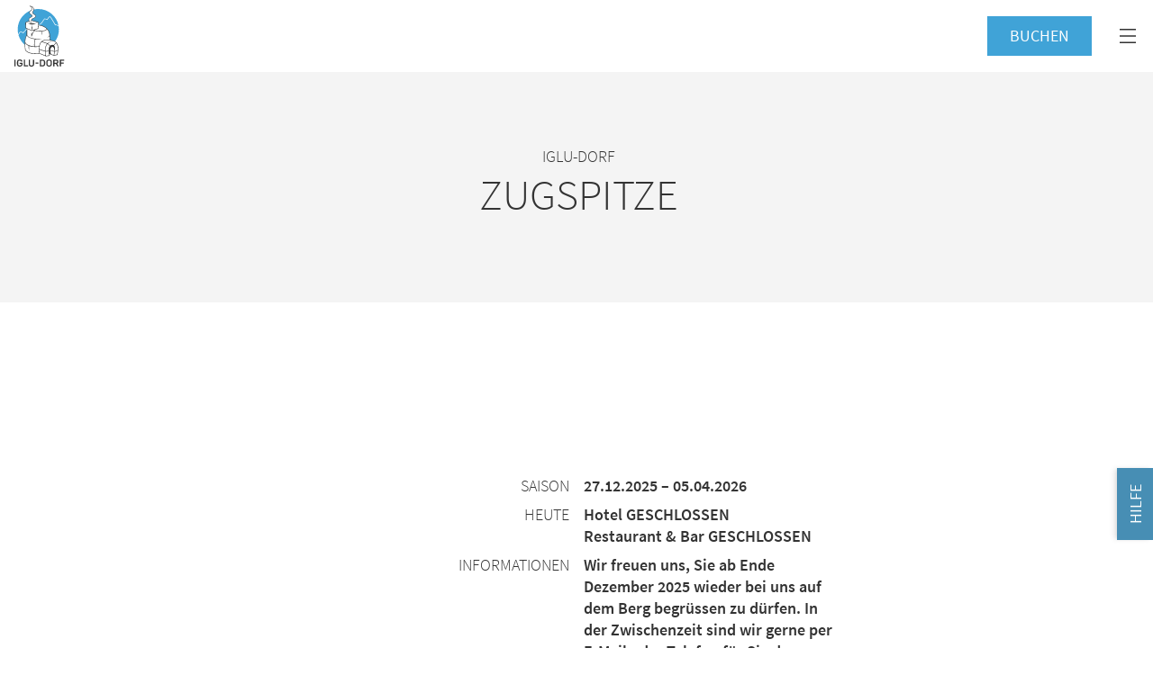

--- FILE ---
content_type: text/html; charset=UTF-8
request_url: https://www.iglu-dorf.com/de/standort/zugspitze/mehr
body_size: 34248
content:
<!DOCTYPE html>
<html lang="de">
<head>
    


<meta charset="utf-8">
<meta http-equiv="x-ua-compatible" content="ie=edge">
<meta name="theme-color" content="#404855">
<meta name="description" content="Das Iglu-Dorf Zugspitze hat seinen Standort seit dem Winter 2004/2005 auf dem Zugspitzplatt. Erfahren Sie mehr über unser bayerisches Iglu-Dorf.">
<meta name="viewport" content="width=device-width, initial-scale=1">
<meta name="turbo-visit-control" content="disable" />
<meta name="facebook-domain-verification" content="2p5gqf3hvnsu970tpm8vb368qfflmz">
    <link rel="alternate" hreflang="de" href="https://www.iglu-dorf.com/de/standort/zugspitze/mehr" />
    <link rel="alternate" hreflang="fr" href="https://www.iglu-dorf.com/fr/site/zugspitze/plus" />
    <link rel="alternate" hreflang="en" href="https://www.iglu-dorf.com/en/location/zugspitze/more" />



<meta property="og:title" content="Informationen zum Iglu-Dorf Zugspitze · Iglu-Dorf – das Original"/>
<meta property="og:type" content="website"/>
<meta property="og:locale" content="de_CH"/>

    <link rel="icon"
          type="image/png"
          href="https://www.iglu-dorf.com/themes/iglu-dorf/assets/favicon-32.png"
          sizes="32x32">
    <link rel="icon"
          type="image/png"
          href="https://www.iglu-dorf.com/themes/iglu-dorf/assets/favicon-64.png"
          sizes="64x64">
    <link rel="icon"
          type="image/png"
          href="https://www.iglu-dorf.com/themes/iglu-dorf/assets/favicon-256.png"
          sizes="256x256">
    <link rel="icon"
          type="image/png"
          href="https://www.iglu-dorf.com/themes/iglu-dorf/assets/favicon-512.png"
          sizes="512x512">

<title>Informationen zum Iglu-Dorf Zugspitze · Iglu-Dorf – das Original</title>


<script>
    // Define dataLayer and the gtag function.
    window.dataLayer = window.dataLayer || [];

    function gtag() {
        dataLayer.push(arguments);
    }
</script>

<!-- Google Tag Manager -->
<script>(function(w,d,s,l,i){w[l]=w[l]||[];w[l].push({'gtm.start':
            new Date().getTime(),event:'gtm.js'});var f=d.getElementsByTagName(s)[0],
        j=d.createElement(s),dl=l!='dataLayer'?'&l='+l:'';j.async=true;j.src=
        'https://www.googletagmanager.com/gtm.js?id='+i+dl;f.parentNode.insertBefore(j,f);
    })(window,document,'script','dataLayer','GTM-WQHK2B7');</script>
<!-- End Google Tag Manager -->


<link href="https://www.iglu-dorf.com/combine/773a7c8d3dab230a8ca42df015694cb0-1762785449" rel="stylesheet">
<script>
    window.THEME_URL = 'https://www.iglu-dorf.com/themes/iglu-dorf';
    window.dataLayer = window.dataLayer || [];
</script>
<script src="https://www.iglu-dorf.com/combine/2277152a48386fd4b1bf3acbff3566ec-1762785449"></script>

<script src="/modules/system/assets/js/framework-bundle.js"></script>

<script src="https://www.iglu-dorf.com/combine/6ab52ea0847a9c4cb2619b0634fd3c51-1762785449" async></script></head>
<body class=" " data-scroll-to="">

<!-- Google Tag Manager (noscript) -->
    <noscript>
        <iframe src="https://www.googletagmanager.com/ns.html?id=GTM-WQHK2B7"
                height="0" width="0" style="display:none;visibility:hidden"></iframe>
    </noscript>
    <!-- End Google Tag Manager (noscript) -->
<ul class="skiplinks" role="navigation">
    <li><a href="https://www.iglu-dorf.com"  accesskey="0" title="[ALT + 0]">Homepage</a></li>
    <li><a href="#navigation"  accesskey="1" title="[ALT + 1]">Hauptnavigation</a></li>
    <li><a href="#content" accesskey="2" title="[ALT + 2]">Zum Inhalt</a></li>
    <li><a href="#additional" accesskey="6" title="[ALT + 6]">Zusätzliche Informationen</a></li>
</ul>

<div class="relative">

    <header class="header header--scrollable h-20 flex items-center top-0 left-0 z-20 py-2 absolute top-0 w-full bg-white">
    <div class="wrapper w-full">
        <div class="row">
            <div class="flex justify-between items-center w-full">
                <div class="logo w-24 xl:w-56">
                    <a href="https://www.iglu-dorf.com" class="flex items-center">
                        <svg class="h-full w-14 xl:hidden" viewBox="0 0 56 68" fill="none" xmlns="http://www.w3.org/2000/svg">
    <path fill-rule="evenodd" clip-rule="evenodd"
          d="M.377 60.231h.616c.27 0 .366.097.366.365v6.879c0 .268-.097.364-.366.364H.377c-.28 0-.377-.096-.377-.364v-6.88c0-.267.097-.364.377-.364zM9.007 64.035v1.436c0 1.457-1.1 2.529-3.074 2.529-1.985 0-3.086-1.072-3.086-2.796v-2.347c0-1.715 1.1-2.786 3.086-2.786 1.585 0 2.524.631 2.933 1.79.097.257.033.374-.226.47l-.593.205c-.259.095-.367.042-.465-.226-.236-.653-.755-.986-1.65-.986-1.122 0-1.725.536-1.725 1.522v2.368c0 .997.615 1.532 1.726 1.532 1.1 0 1.747-.535 1.747-1.264v-.557H6.051c-.27 0-.367-.097-.367-.376v-.514c0-.278.097-.364.367-.364H8.64c.28 0 .367.086.367.364zM11.778 60.596v5.989h3.096c.27 0 .367.098.367.364v.526c0 .268-.097.364-.367.364h-4.078c-.28 0-.378-.096-.378-.364v-6.88c0-.267.097-.364.378-.364h.615c.27 0 .367.097.367.365zM18.918 66.746c1.111 0 1.661-.557 1.661-1.51v-4.64c0-.268.097-.365.367-.365h.615c.28 0 .367.097.367.365v4.63c0 1.681-1.026 2.774-3.01 2.774-1.985 0-3.02-1.093-3.02-2.775v-4.63c0-.267.097-.364.366-.364h.626c.27 0 .367.097.367.365v4.64c0 .953.55 1.51 1.661 1.51zM26.673 63.87v.472c0 .279-.097.364-.367.364h-2.48c-.281 0-.368-.085-.368-.364v-.471c0-.268.087-.365.367-.365h2.481c.27 0 .367.097.367.365zM31.051 61.485h-1.445v5.101h1.445c1.133 0 1.77-.546 1.77-1.564V63.05c0-1.018-.637-1.565-1.77-1.565zm3.118 1.575v1.95c0 1.747-1.121 2.828-3.128 2.828h-2.416c-.28 0-.377-.096-.377-.363v-6.88c0-.268.097-.364.377-.364h2.416c2.007 0 3.128 1.082 3.128 2.829zM38.515 61.324c-1.11 0-1.726.536-1.726 1.533v2.357c0 .996.615 1.532 1.726 1.532 1.1 0 1.726-.536 1.726-1.532v-2.357c0-.997-.626-1.533-1.726-1.533zm0-1.254c1.974 0 3.074 1.072 3.074 2.797v2.336c0 1.725-1.1 2.797-3.074 2.797-1.984 0-3.084-1.072-3.084-2.797v-2.336c0-1.725 1.1-2.797 3.084-2.797zM46.303 61.485h-1.866v2.208h1.866c.723 0 1.132-.386 1.132-1.104 0-.708-.398-1.104-1.132-1.104zm2.556 1.103c0 1.114-.528 1.866-1.424 2.165.14.118.248.268.345.46l1.187 2.262c.108.204.087.363-.183.363h-.626c-.464 0-.605-.052-.734-.32l-.906-1.822c-.28-.59-.538-.75-1.284-.75h-.797v2.53c0 .266-.097.362-.367.362h-.615c-.28 0-.378-.096-.378-.363v-6.88c0-.268.097-.364.378-.364h2.977c1.5 0 2.427.879 2.427 2.357zM55.352 60.596v.525c0 .268-.097.364-.378.364h-3.3v1.971h2.771c.28 0 .378.097.378.365v.525c0 .279-.097.364-.378.364h-2.772v2.765c0 .268-.097.364-.367.364h-.615c-.28 0-.377-.096-.377-.364v-6.88c0-.267.097-.364.377-.364h4.283c.28 0 .378.097.378.365z"
          fill="#333"/>
    <path fill-rule="evenodd" clip-rule="evenodd"
          d="M6.5 29.13c-.707.315-1.542 1.728-2.166 3.106a22.597 22.597 0 01-.68-5.514C3.654 14.173 13.895 4 26.527 4c11.237 0 20.58 8.05 22.509 18.659l-.003-.011-.145-.092h-.001l-.154-.098c-.712-.453-1.383-.88-2.093-1.148-.337-.127-.637-.191-.891-.191-.084 0-.166.007-.24.02l-.08.015-.038-.07c-2.96-5.247-4.997-8.458-5.588-8.807a.753.753 0 00-.385-.102.88.88 0 00-.225.029c-.687.174-1.705 1.296-2.865 3.157l-.052.083-.09-.04c-.56-.246-1.602-.685-2.293-.847l-.088-.02-.085.019c-.84.18-2.357 2.456-3.402 4.35-.206.372-2.25 1.963-4.325 3.56-2.02 1.553-3.008 2.326-3.365 2.724l-.041.046-.062-.011c-.593-.1-2.81-1.139-5.497-2.703l-.273-.16-7.163 7.762-.073.08-.082-.071c-.494-.42-1.456-1.125-2.343-1.125-.213 0-.414.041-.595.123zm-1.927 3.984l-.017-.053c2.763 9.463 11.553 16.381 21.97 16.381 12.634 0 22.874-10.172 22.874-22.72a22.773 22.773 0 00-.24-3.296l-.153-.097c-.223-.136-.451-.28-.699-.437l-.007-.004c-.674-.429-1.31-.834-1.94-1.071-.244-.092-.453-.141-.606-.141h-.007l-.032.001-.03.002-.063.008-.028.057-.281.62-.374-.704c-2.513-4.481-4.92-8.385-5.48-8.887l-.042-.038c-.008 0-.016 0-.025.002a.23.23 0 01-.015.002l-.032.013c-.559.208-1.749 1.773-2.577 3.167l-.181.307-.324-.152-.005-.002c-.112-.051-1.52-.698-2.392-.938l-.049-.014-.041.027c-.509.318-1.776 2.11-2.769 3.911-.279.51-1.9 1.776-4.538 3.806-1.624 1.248-3.095 2.39-3.274 2.64l-.005.007-.002.004a.534.534 0 01-.434.259c-.139.021-.35-.013-.612-.09-.99-.269-2.748-1.122-5.16-2.508l-.078-.044-.06.066-7.273 7.881-.086-.139-.065-.064c-.016-.017-1.446-1.439-2.467-1.295-.049.011-.097.023-.141.042-.41.175-1.134 1.186-2.074 3.166l-.166.325z"
          fill="#40A3D7"/>
    <path fill-rule="evenodd" clip-rule="evenodd"
          d="M47.405 54.94l-3.288.59a.307.307 0 01-.138-.008l-5.221-1.598c-.198-.057-.108.134-.102.338l.236 1.244a.305.305 0 01-.264.309l-3.784.477a.31.31 0 01-.178-.03l-7.117-3.025c-.057-.029-.485.04-.55.049-.686.11-5.184 1.043-8.002.084-7.482-2.544-7.357-2.445-7.298-12.761.025-4.426 1.678-6.914 2.176-7.394A.307.307 0 0013.97 33l.053-7.119a.302.302 0 00-.182-.28l-.992-.43a.3.3 0 01-.182-.285l.131-5.985a.302.302 0 01.21-.28l5.74-1.89a.31.31 0 01.177-.006l7.733 2.24c.144.037.24.397.226.545l-.256 2.177a.301.301 0 00.294.331c1.513.047 7.75.674 11.133 6.672 1.516 2.688 1.369 8.37 1.278 9.66a.3.3 0 00.241.315c.798.167 3.234.68 4.543 1.042 1.584.436 3.971 3.807 4.007 5.87.01.66.425 1.88.35 3.194-.13 2.346-.798 5.059-.818 5.88a.303.303 0 01-.25.29z"
          fill="#fff"/>
    <path fill-rule="evenodd" clip-rule="evenodd"
          d="M48.166 47.821c-.053 1.525-.134 2.015-.135 2.028a.254.254 0 01-.199.237c-.237.063-.485.13-.737.2-.675.184-1.374.376-2 .485a.246.246 0 01-.206-.056.247.247 0 01-.088-.188c.001-.01.154-1.11.15-2.748-.003-1.71-.319-2.447-.829-3.08-.08-.099-.085-.232-.013-.321.7-.873 1.487-1.67 2.343-2.364.575.85 1.811 3.016 1.714 5.807zm-.846 6.6a.248.248 0 01-.204.238l-2.566.452a.251.251 0 01-.205-.056.244.244 0 01-.087-.189l.52-3.29a.245.245 0 01.206-.236c.592-.1 1.26-.283 1.907-.458.285-.078.562-.153.819-.218a.236.236 0 01.203.045c.063.05.097.122.096.192l-.689 3.52zm-3.606.432a.237.237 0 01-.102.193.245.245 0 01-.216.037 81.416 81.416 0 01-2.163-.68l-.583-.188c-.533-1.314-.797-2.52-.862-3.579.755.083 1.484.218 2.245.36.65.121 1.325.247 2.024.337.113.014.18.138.178.237l-.521 3.283zm-5.438.718l-3.343.433-.261-4.497a.247.247 0 01.22-.238c.67-.073 1.311-.113 1.99-.154.324-.02.65-.04.982-.064h.024c.074 0 .144.025.195.073a.231.231 0 01.072.18l.333 4.029a.246.246 0 01-.212.239zm-4.115-7.085l-.006 1.782a.226.226 0 01-.1.19.27.27 0 01-.24.031c-.868-.29-1.66-.517-2.426-.737-1.185-.34-2.306-.66-3.568-1.174-.006-.228-.007-1.66.079-2.642.195-2.203 1.059-4.238 2.26-5.32.934.287 1.752.547 2.544.8 1.042.333 2.027.648 3.238 1.009.08.023.142.084.167.163a.238.238 0 01-.04.222c-1.2 1.523-1.86 3.486-1.908 5.675zm.116 7.115c-.046.027-.13.014-.236-.039l-5.921-2.42c-.08-.04-.126-.121-.136-.24a14.4 14.4 0 01-.04-.779 32.2 32.2 0 00-.181-2.625.183.183 0 01.076-.169.272.272 0 01.17-.056c.034 0 .068.006.1.018 1.384.529 2.622.887 3.93 1.268.62.18 1.26.365 1.941.577.09.028.154.127.152.238l.198 4.092c-.001.069-.019.115-.053.135zm-6.846-10.48c-.027.142-.122.236-.247.248-2.086.189-4.296.235-4.463.093-.267-.23-.253-1.686-.25-2.164.002-.065.002-.115.002-.15-.002-.566.03-1.162.1-1.82.115-1.102.332-2.246.66-3.495a.25.25 0 01.25-.182h.02c3.108.211 5.75-.055 6.988-.412a.054.054 0 00.04-.062.057.057 0 00-.055-.047h-.003c-.038.002-3.841.2-6.003.016-2.91-.248-5.52-.812-7.347-1.59-1.966-.835-2.99-1.884-2.965-3.028l.034-6.081a.243.243 0 01.114-.205.245.245 0 01.234-.019l4.348 1.897c.31.125.808.065.901.034l1.292-.425a.242.242 0 01.17.006c.127.053.262.105.414.16a.243.243 0 01.103.39 14.854 14.854 0 00-2.013 3.07.237.237 0 01-.262.132.246.246 0 01-.206-.222c-.185-1.973-.231-2.02-.285-2.02l-.005.001c-.025 0-.056.013-.06.074-.038.77-.056 1.554-.074 2.312-.019.821-.039 1.672-.085 2.508h.001l-.001.006-.006.119c-.006.1.039.188.12.242a.298.298 0 00.29.02.236.236 0 00.132-.207l.003-.115c.465-2.083 1.524-4.07 3.146-5.903.063-.07.159-.1.251-.074 1.464.395 3.203.625 5.029.665.64.015 1.295.003 1.947-.034a.242.242 0 01.243.158c.29.823.595 2.178.797 3.076.239 1.063.243 1.067.317 1.059.056-.005.058-.066.06-.086.055-1.205-.276-2.55-.567-3.735l-.062-.246a.24.24 0 01.038-.196.252.252 0 01.183-.105c2.662-.27 4.603-.98 5.324-1.947a.275.275 0 01.206-.112.229.229 0 01.187.083c.458.539.878 1.125 1.247 1.745.61 1.024 1.025 2.505 1.228 4.399-.01.01.004 1.266-2.408 2.744-.025.014-.031.048-.017.073a.056.056 0 00.072.022c.942-.418 1.868-.885 2.276-1.464.031-.045.05-.05.053-.05.067.02.147.387.157.713.04 1.52-.043 2.802-.085 3.339l-.065-.012c-2.263-.425-3.778-.64-6.304.284-1.95.713-4.297 2.098-5.139 6.52zm-.327 7.899c-9.316 1.256-13.558-1.666-14.597-3.59-.355-.659-.556-4.642-.56-7.144 0-.166.057-.272.096-.282.024-.005.056.026.087.079.513.878 1.927 1.99 3.438 2.706.095.045.151.192.149.301a18.91 18.91 0 00.563 5.07c.015.057.055.058.07.054.06-.009.06-.009.015-.627-.064-.915-.198-2.817-.127-4.182a.254.254 0 01.11-.199.232.232 0 01.204-.025c2.79.981 6.753 1.254 10.598.73a.194.194 0 01.154.048c.056.05.092.128.09.205-.005.756-.032 1.416-.057 2.054-.06 1.49-.113 2.777.12 4.637.01.07-.176.141-.353.165zM12.025 40.23c.148-2.626.804-5.248 1.593-6.378a.242.242 0 01.2-.106h.004a.26.26 0 01.21.12c1.09 1.684 4.245 3.05 8.442 3.654a.245.245 0 01.205.303c-.412 1.595-.648 3.023-.721 4.367a13.41 13.41 0 01-.034.424c-.058.66-.147 1.657-.006 2.345.026.124-.04.34-.136.45-.03.033-.08.07-.125.068-3.868-.239-9.415-2.008-9.632-5.196a.372.372 0 010-.052zm1.278-15.112c-.11-.047-.43-.3-.474-.816l.083-4.649c.01-.435.424-.842.525-.877l4.84-1.673c.037-.012.502-.088.978.008l6.494 1.695c.127.032.83.666.84.788l-.323 5.407c-.004.222-.39.587-.488.62l-5.852 1.922c-.065.022-.754.095-1.042-.021l-5.581-2.404zm13.661-2.671a.246.246 0 01.245-.234l.02.001c1.171.094 5.243.644 8.437 3.79a.26.26 0 01.058.277c-.228.563-1.114 1.103-2.431 1.484-1.494.43-3.409.635-5.539.588-1.845-.04-3.586-.277-5.03-.684a.243.243 0 01-.183-.234.239.239 0 01.172-.24l3.34-1.1c.144-.047.74-.702.763-1.037l.148-2.611zm11.219 26.34l-.01 1.668a65.74 65.74 0 01-1.445.113c-.59.041-1.146.08-1.755.148a.253.253 0 01-.195-.063.246.246 0 01-.082-.19l.008-1.967c.049-2.16.718-4.072 1.937-5.53a.24.24 0 01.172-.087.25.25 0 01.189.065 48.876 48.876 0 012.292 2.21c-.874 1.073-1.087 2.564-1.111 3.634zm6.074 1.728a.221.221 0 01-.077.167.311.311 0 01-.243.063c-.94-.117-1.796-.269-2.622-.414-.499-.087-1.011-.177-1.544-.26.016-2.507 1.187-4.053 2.425-4.026 1.706.038 2.105 2.483 2.088 4.127-.015.206-.026.338-.027.343zM43.7 39.881c.858.206 1.72.808 2.429 1.697a16.196 16.196 0 00-2.444 2.461c-.071.09-.194.113-.306.058-.463-.227-1.033-.3-1.692-.217-.724.091-1.35.343-1.86.747a.242.242 0 01-.321-.027 51.308 51.308 0 00-2.123-2.038.25.25 0 01-.083-.184c0-.069.028-.13.077-.177 1.144-1.035 2.577-1.698 4.034-1.866.028-.004.05-.027.05-.055a.054.054 0 00-.05-.056 1.396 1.396 0 00-.145-.004c-.501 0-2.258.132-4.454 1.793a.25.25 0 01-.223.043c-.933-.284-1.734-.542-2.508-.791-.931-.3-1.81-.584-2.902-.908a.249.249 0 01-.06-.45 10.613 10.613 0 011.65-.804c2.26-.894 3.683-.69 6.003-.256l.547.103c1.725.324 2.306.432 4.381.931zm.127-.525c-2.003-.466-2.625-.602-4.13-.885a.247.247 0 01-.202-.262c.123-1.587.388-6.994-1.365-9.932-3.337-5.597-9.175-6.47-10.886-6.603a.244.244 0 01-.225-.259l.137-2.027c.01-.183-.715-.974-.876-1.016-.053-.014-5.362-1.414-6.989-1.804-.219-.053-.803-.117-1.216.019-.525.173-4.853 1.686-4.896 1.702-.163.053-.803.452-.815.998l-.08 5.334c-.022.319.324.792.457.85l.763.303c.091.04.15.13.15.23l-.086 6.92a.236.236 0 01-.05.149c-.475.597-1.843 3.341-2.08 6.914a.054.054 0 00-.012.035.93.93 0 00.003.099l.003.04-.005.093a7.973 7.973 0 00-.014.38l-.005.695c-.024 2.852.357 7.36.597 8.372.502.98 1.928 2.348 4.424 3.25 2.946 1.065 6.751 1.258 11.003.558a.258.258 0 01.163.024l6.821 2.825.396.2a.065.065 0 00.026.005l.007-.001 3.87-.509a.358.358 0 00.309-.354l-.182-1.549c.383.105 1.128.358 1.984.645.949.321 2.024.683 2.923.953l.268.012 3.542-.63a.354.354 0 00.296-.335c.006-.02.495-2.166.874-6.238.48-5.15-2.539-8.652-4.902-9.201zM19.427 22.172l-.05.006c-.11.014-.152.019-.245 1.648-.05.87-.087 1.88-.095 2.51a.313.313 0 00.16.28c.059.035.127.053.195.053a.335.335 0 00.16-.039.274.274 0 00.139-.243c.001-.039.005-3.98-.218-4.178l-.046-.037zm.22-.87c1.207-.082 4.78-1.438 4.932-1.497a.055.055 0 00.033-.07.055.055 0 00-.07-.035c-.008.003-.848.247-2.544.317-1.669.068-4.467-.015-4.654-.046a95.872 95.872 0 00-2.488-.367.055.055 0 00-.062.04.055.055 0 00.03.066c.143.067 3.443 1.595 4.73 1.593.032 0 .064 0 .094-.002z"
          fill="#333"/>
    <path fill-rule="evenodd" clip-rule="evenodd"
          d="M16.014 15.476c.14-.766.589-1.43 1.418-1.936 1.3-.79 3.224-1.264 1.818-2.771-1.056-1.133-2.362-1.11-2.51-2.738-.112-1.23.934-1.699 1.77-2.526 1.223-1.213 1.392-2.425.666-3.208-.726-.782-2.148-1.527-2.04-1.515.078-.01.175-.015.3.002 1.436.197 3.27.901 3.73 2.176.349.97.113 2.584-.37 3.535-.863 1.708-.977 2.115 1.547 3.683 1.34.834 2.056 2.21.084 3.519-1.076.716-2.462.745-3.23 1.801-1.149 1.58-.694 3.69.546 4.788-.16.546-.43.439-.906.016-1.282-1.135-3.123-3.183-2.823-4.826z"
          fill="#FEFEFE"/>
    <path fill-rule="evenodd" clip-rule="evenodd"
          d="M17.756.976c.423.281 1.23.794 1.58 1.172.85.915.592 2.261-.673 3.512-.204.202-.416.38-.621.553-.649.544-1.16.972-1.085 1.798.087.943.576 1.25 1.253 1.677.377.238.805.509 1.2.93.43.461.605.873.537 1.262-.111.645-.855 1.03-1.64 1.435-.258.131-.524.269-.763.413-.737.45-1.18 1.05-1.314 1.788-.32 1.745 2.133 4.193 2.745 4.876.193.174.44.05.455.047 0 0 .16.009.193-.065-1.226-1.138-1.832-3.316-.605-5.004.51-.698 1.261-.981 1.99-1.252.442-.167.9-.338 1.297-.602.751-.5 1.128-1.023 1.12-1.556-.009-.546-.445-1.126-1.197-1.594-2.544-1.58-2.579-2.088-1.627-3.968.443-.876.691-2.436.357-3.362-.346-.96-1.92-1.762-3.202-2.06zm1.67 19.903c-.222 0-.452-.16-.736-.412-.986-.873-3.242-3.112-2.892-5.03.158-.866.669-1.566 1.519-2.083.251-.153.525-.295.788-.43.657-.338 1.335-.688 1.41-1.12.042-.24-.101-.539-.426-.885-.356-.382-.74-.625-1.113-.86-.694-.438-1.35-.85-1.455-2.009-.096-1.052.582-1.622 1.238-2.173.2-.166.405-.34.596-.528 1.078-1.068 1.33-2.18.66-2.903-.495-.532-1.346-1.06-1.755-1.315-.297-.182-.507-.391-.452-.512.053-.122.526-.07.659-.052 1.488.204 3.405.934 3.904 2.319.385 1.068.103 2.756-.38 3.71-.81 1.602-.956 1.89 1.468 3.398.895.556 1.393 1.25 1.404 1.96.01.691-.432 1.34-1.315 1.926-.44.292-.921.474-1.387.647-.697.262-1.357.509-1.787 1.101-1.104 1.517-.592 3.514.514 4.493l.104.093-.04.133c-.053.186-.155.442-.402.513a.404.404 0 01-.125.02z"
          fill="#333"/>
</svg>

<svg class="hidden h-full xl:block" width="156" height="51" viewBox="0 0 156 51" fill="none" xmlns="http://www.w3.org/2000/svg">
    <path fill-rule="evenodd" clip-rule="evenodd"
          d="M2.677 25.669c.961-.417 2.282.72 2.68 1.095l6.62-7.279.106.064c2.27 1.34 4.921 2.68 5.283 2.524.178-.29 1.304-1.177 3.113-2.59 1.682-1.312 3.777-2.948 4-3.356.019-.037 2.026-3.717 2.96-3.92l.034-.008.034.008c.727.172 1.91.704 2.3.882.36-.6 1.748-2.832 2.628-3.058a.502.502 0 01.4.045c.776.464 4.396 6.943 5.143 8.29.176-.099.51-.157 1.12.076.626.241 1.23.63 1.87 1.043l.4.258C39.649 9.888 31.115 2.4 20.844 2.4 9.333 2.4 0 11.806 0 23.408c0 1.838.234 3.619.674 5.317.609-1.32 1.4-2.794 2.003-3.056z"
          fill="#40A3D7"/>
    <path fill-rule="evenodd" clip-rule="evenodd"
          d="M38.989 18.732c-.757-.29-.914-.052-.916-.05l-.126.28-.143-.277c-1.752-3.169-4.562-8.006-5.126-8.344-.043-.025-.098-.03-.167-.011-.709.182-2.053 2.254-2.51 3.037l-.073.12-.126-.059c-.014-.007-1.492-.702-2.328-.91-.572.189-1.956 2.335-2.727 3.758-.235.433-1.767 1.648-4.08 3.452-1.364 1.065-2.909 2.272-3.04 2.507a.28.28 0 01-.18.136c-.744.205-4.426-1.915-5.411-2.493L5.369 27.21l-.114-.116c-.015-.015-1.527-1.545-2.457-1.141-.535.232-1.36 1.826-1.996 3.244 2.492 8.786 10.52 15.22 20.041 15.22 11.51 0 20.843-9.406 20.843-21.01 0-1.109-.086-2.197-.25-3.259-.216-.134-.43-.27-.634-.402-.626-.404-1.217-.786-1.813-1.014z"
          fill="#40A3D7"/>
    <path fill-rule="evenodd" clip-rule="evenodd"
          d="M41.419 20.018c-.023-.174-.068-.378-.068-.378-.134-.084-.142-.09-.273-.175-.649-.417-1.26-.813-1.908-1.06a2.323 2.323 0 00-.811-.178c-.077 0-.15.007-.22.02l-.07.013-.037-.064c-2.696-4.852-4.553-7.82-5.092-8.143a.667.667 0 00-.35-.096.813.813 0 00-.206.028c-.625.161-1.553 1.198-2.61 2.919l-.047.076-.083-.035c-.51-.23-1.46-.636-2.088-.784l-.08-.02-.079.018c-.765.166-2.147 2.271-3.1 4.024-.187.342-2.05 1.814-3.942 3.29-1.838 1.437-2.74 2.152-3.065 2.519l-.038.042-.056-.01c-.54-.092-2.56-1.052-5.008-2.5l-.25-.147-6.526 7.177-.068.072-.074-.063c-.45-.39-1.327-1.041-2.135-1.041-.194 0-.376.038-.543.113-.644.292-1.405 1.601-1.974 2.876a17.445 17.445 0 00.22.808l.15-.3c.857-1.832 1.517-2.766 1.89-2.929a.757.757 0 01.13-.038c.93-.133 2.232 1.183 2.246 1.197l.06.06.08.128 6.626-7.287.056-.061.07.041c2.198 1.282 3.8 2.07 4.702 2.319.238.07.43.102.557.082a.491.491 0 00.396-.238l.003-.005.002-.005c.165-.232 1.505-1.287 2.984-2.442 2.405-1.876 3.881-3.048 4.137-3.518.904-1.667 2.059-3.323 2.522-3.617l.038-.024.043.01c.812.229 2.13.845 2.184.87l.296.141.166-.283c.755-1.289 1.839-2.738 2.348-2.93l.03-.01a.171.171 0 01.036-.004l.04.035c.508.464 2.701 4.073 4.99 8.217l.342.65.258-.572.022-.053.058-.007.057-.004h.007c.14 0 .33.045.552.132.576.219 1.158.595 1.774.993.226.146.434.279.639.404l.137.09s-.025-.169-.047-.343z"
          fill="#fff"/>
    <path fill-rule="evenodd" clip-rule="evenodd"
          d="M39.868 49.5l-2.996.544a.266.266 0 01-.125-.007l-4.758-1.477c-.181-.052-.1.123-.095.313l.215 1.15a.28.28 0 01-.24.286l-3.447.44a.27.27 0 01-.163-.027l-6.484-2.797c-.053-.027-.444.035-.501.045-.626.102-4.725.965-7.293.078-6.817-2.353-6.704-2.262-6.65-11.8.024-4.091 1.53-6.393 1.983-6.836a.282.282 0 00.086-.2l.049-6.582a.28.28 0 00-.166-.26l-.904-.398a.28.28 0 01-.167-.262l.12-5.534a.281.281 0 01.192-.26l5.23-1.746a.268.268 0 01.16-.006l7.048 2.07c.132.035.22.368.207.505l-.235 2.012a.279.279 0 00.268.307c1.378.044 7.063.624 10.145 6.17 1.381 2.485 1.248 7.736 1.165 8.932a.276.276 0 00.22.29c.726.154 2.947.63 4.141.963 1.441.405 3.617 3.52 3.65 5.429.01.61.388 1.738.32 2.952-.12 2.17-.728 4.677-.746 5.438a.281.281 0 01-.229.267z"
          fill="#fff"/>
    <path fill-rule="evenodd" clip-rule="evenodd"
          d="M14.574 18.396c1.099-.075 4.355-1.33 4.494-1.382a.053.053 0 00.03-.065.05.05 0 00-.063-.033c-.007.002-.774.228-2.318.292-1.521.064-4.071-.013-4.241-.041a85.152 85.152 0 00-2.268-.34.05.05 0 00-.057.037.052.052 0 00.027.061c.13.06 3.138 1.474 4.31 1.474.03 0 .06-.001.086-.003z"
          fill="#333"/>
    <path fill-rule="evenodd" clip-rule="evenodd"
          d="M40.561 42.918c-.048 1.409-.122 1.861-.123 1.874a.232.232 0 01-.181.22c-.217.057-.443.12-.671.183-.617.173-1.254.35-1.824.45a.221.221 0 01-.188-.052.228.228 0 01-.08-.174c.002-.01.14-1.027.138-2.541-.004-1.582-.292-2.262-.757-2.846-.071-.092-.077-.215-.011-.299a14.305 14.305 0 012.135-2.184c.523.785 1.65 2.787 1.562 5.369zm-.77 6.101a.23.23 0 01-.187.22l-2.339.418a.226.226 0 01-.265-.226l.473-3.042a.228.228 0 01.187-.218c.54-.093 1.15-.261 1.739-.424.26-.072.512-.142.746-.2a.214.214 0 01.186.04.235.235 0 01.087.178l-.628 3.254zm-3.286.4a.234.234 0 01-.093.179.22.22 0 01-.198.034c-.717-.217-1.354-.426-1.97-.628l-.532-.176c-.486-1.214-.726-2.328-.785-3.307.688.076 1.352.2 2.045.332.594.112 1.207.228 1.844.311.103.013.164.128.162.22l-.473 3.036zm-4.956.664l-3.046.4-.239-4.157a.227.227 0 01.201-.221c.61-.068 1.195-.105 1.814-.143.294-.019.592-.037.895-.058.007-.002.014-.002.021-.002.069 0 .132.025.178.068a.22.22 0 01.066.167l.303 3.725a.227.227 0 01-.193.221zm-3.75-6.552l-.005 1.648a.215.215 0 01-.091.176.247.247 0 01-.22.03c-.79-.27-1.512-.478-2.21-.682-1.08-.314-2.1-.61-3.252-1.085-.005-.211-.007-1.535.073-2.444.177-2.038.965-3.918 2.06-4.92.851.266 1.597.507 2.317.74.95.308 1.847.6 2.95.934.073.02.13.078.153.151.022.07.01.146-.037.204-1.093 1.409-1.694 3.224-1.739 5.248zm.106 6.579c-.042.026-.12.014-.215-.035l-5.396-2.238c-.072-.037-.114-.112-.124-.221v-.002c-.017-.18-.025-.417-.036-.72-.021-.585-.05-1.389-.165-2.426a.173.173 0 01.07-.157c.043-.034.099-.05.153-.05a.23.23 0 01.093.016c1.262.488 2.388.82 3.582 1.172.564.166 1.148.338 1.767.533.082.025.14.117.138.22l.18 3.784c0 .063-.016.106-.047.124zm-6.239-9.688c-.024.13-.11.216-.224.228-1.9.175-3.915.216-4.067.084-.244-.21-.231-1.557-.228-2l.001-.137c-.003-.524.027-1.075.09-1.684a21.95 21.95 0 01.604-3.232.23.23 0 01.245-.167c2.832.195 5.24-.051 6.368-.38a.052.052 0 00.037-.059.05.05 0 00-.051-.042h-.003c-.035.001-3.5.184-5.47.014-2.65-.23-5.03-.751-6.696-1.47-1.79-.774-2.724-1.742-2.7-2.801l.03-5.622a.225.225 0 01.318-.207l3.96 1.753c.284.116.739.06.823.033l1.178-.394a.216.216 0 01.154.006c.115.05.239.098.378.149a.22.22 0 01.139.15c.02.075.002.15-.047.21a13.68 13.68 0 00-1.833 2.838.215.215 0 01-.24.122.224.224 0 01-.186-.205c-.169-1.824-.212-1.868-.261-1.868h-.003c-.024.002-.052.013-.055.07a78.866 78.866 0 00-.067 2.137c-.019.76-.037 1.547-.079 2.319h.001l-.001.006-.004.109a.243.243 0 00.11.224c.078.053.184.06.263.02a.221.221 0 00.12-.192l.004-.108c.422-1.925 1.388-3.761 2.866-5.456a.224.224 0 01.229-.07c1.333.367 2.918.58 4.582.616.583.013 1.18.001 1.774-.033a.224.224 0 01.22.146c.266.761.544 2.015.728 2.845.217.983.22.986.287.98.052-.005.055-.062.055-.08.052-1.115-.25-2.357-.516-3.454l-.055-.227a.218.218 0 01.034-.181c.039-.055.1-.09.167-.098 2.425-.249 4.193-.905 4.85-1.8a.248.248 0 01.188-.103.214.214 0 01.172.077c.416.498.798 1.04 1.135 1.612.557.95.933 2.318 1.119 4.07-.009.008.002 1.17-2.196 2.536-.02.014-.026.044-.014.066.013.024.043.034.065.023.859-.388 1.704-.82 2.076-1.355.028-.041.045-.046.048-.046.06.019.134.357.141.66a30.73 30.73 0 01-.077 3.087l-.059-.012c-2.062-.393-3.443-.591-5.745.263-1.776.66-3.914 1.94-4.682 6.03zm-.297 7.303c-8.49 1.161-12.356-1.541-13.302-3.32-.323-.61-.507-4.293-.51-6.606 0-.153.051-.25.088-.26.02-.006.05.022.078.072.468.812 1.756 1.842 3.133 2.502.087.041.137.177.136.279a17.722 17.722 0 00.514 4.687c.012.054.049.054.063.05.053-.008.053-.008.014-.58-.059-.845-.181-2.604-.117-3.865a.232.232 0 01.102-.184.211.211 0 01.185-.025c2.543.907 6.153 1.16 9.658.675.061-.008.11.02.14.046a.26.26 0 01.083.19c-.006.698-.03 1.308-.055 1.898-.053 1.378-.1 2.567.111 4.288.008.065-.161.13-.321.152zM7.628 35.897c.136-2.427.732-4.852 1.451-5.896a.22.22 0 01.183-.098h.004a.23.23 0 01.19.11c.993 1.558 3.869 2.821 7.694 3.379a.228.228 0 01.186.28c-.374 1.476-.59 2.796-.657 4.038-.005.1-.018.234-.03.392-.054.61-.134 1.533-.006 2.167a.595.595 0 01-.125.417c-.027.03-.072.065-.112.063-3.526-.22-8.58-1.857-8.778-4.805v-.047zm1.165-13.971c-.1-.044-.393-.278-.433-.756l.076-4.298c.009-.401.385-.78.479-.81l4.41-1.548c.034-.01.457-.08.89.008l5.919 1.566c.115.03.755.616.764.73l-.293 4.999c-.006.205-.356.543-.445.573l-5.333 1.778c-.06.02-.687.088-.95-.021l-5.084-2.221zm12.448-2.47a.223.223 0 01.223-.216h.018c1.069.087 4.777.597 7.688 3.504.067.066.088.17.053.256-.208.52-1.015 1.021-2.215 1.374-1.361.397-3.107.585-5.047.543-1.681-.038-3.267-.256-4.584-.633a.228.228 0 01-.167-.216.224.224 0 01.157-.222l3.043-1.016c.132-.044.675-.65.696-.959l.135-2.415zm10.222 24.356l-.008 1.54c-.479.046-.906.075-1.318.105-.536.038-1.043.074-1.598.137a.228.228 0 01-.18-.06.236.236 0 01-.074-.175l.009-1.818c.043-1.997.654-3.766 1.764-5.114a.22.22 0 01.156-.079.227.227 0 01.174.06c.688.629 1.371 1.298 2.088 2.044-.797.99-.99 2.37-1.013 3.36zM37 45.409a.202.202 0 01-.07.153.272.272 0 01-.22.059 45.38 45.38 0 01-2.391-.383c-.455-.081-.92-.163-1.406-.24.014-2.318 1.08-3.747 2.209-3.723 1.554.035 1.917 2.296 1.902 3.816l-.024.318zm-.507-9.834c.782.19 1.566.747 2.214 1.569a14.868 14.868 0 00-2.228 2.276c-.065.082-.177.105-.278.054-.422-.21-.942-.279-1.542-.201-.66.085-1.23.317-1.696.692a.218.218 0 01-.292-.026 45.982 45.982 0 00-1.934-1.884.233.233 0 01-.076-.171.22.22 0 01.07-.163c1.043-.958 2.349-1.57 3.676-1.726a.052.052 0 00.045-.05.05.05 0 00-.046-.052 1.087 1.087 0 00-.13-.004c-.458 0-2.06.122-4.061 1.658a.22.22 0 01-.2.038c-.853-.261-1.581-.5-2.287-.731-.848-.277-1.65-.54-2.645-.838a.228.228 0 01-.16-.192.227.227 0 01.104-.225 9.736 9.736 0 011.505-.743c2.06-.827 3.356-.64 5.471-.236l.498.095c1.57.298 2.1.399 3.992.86zm.115-.485c-1.826-.43-2.392-.556-3.763-.818a.23.23 0 01-.185-.243c.112-1.467.354-6.467-1.244-9.183-3.04-5.175-8.36-5.982-9.919-6.105a.225.225 0 01-.204-.239l.124-1.876c.009-.167-.65-.9-.798-.938-.05-.012-4.886-1.307-6.37-1.669-.199-.048-.73-.107-1.107.018-.479.16-4.423 1.56-4.462 1.574-.147.05-.731.418-.742.922l-.072 4.933c-.021.294.293.733.415.787l.695.278c.084.037.138.12.136.213l-.077 6.4a.22.22 0 01-.046.136c-.432.553-1.679 3.09-1.894 6.393a.05.05 0 00-.012.032c-.002.031.001.063.003.092l.002.038-.004.085a5.779 5.779 0 00-.012.353l-.005.642c-.022 2.637.326 6.805.544 7.741.457.906 1.757 2.17 4.03 3.005 2.686.985 6.152 1.163 10.028.515a.236.236 0 01.148.023l6.217 2.611.36.184a.046.046 0 00.023.006h.007l3.526-.471a.329.329 0 00.28-.327l-.165-1.433c.35.097 1.029.33 1.808.597a82.8 82.8 0 002.664.881l.244.01 3.228-.583a.326.326 0 00.27-.308c.004-.02.452-2.002.797-5.768.436-4.762-2.315-8.002-4.468-8.508z"
          fill="#333"/>
    <path fill-rule="evenodd" clip-rule="evenodd"
          d="M14.373 19.201l-.045.006c-.1.013-.139.017-.223 1.522-.045.807-.08 1.74-.088 2.322a.292.292 0 00.147.26.354.354 0 00.177.048.302.302 0 00.146-.036.252.252 0 00.127-.224c0-.037.005-3.68-.199-3.864l-.042-.034z"
          fill="#333"/>
    <path fill-rule="evenodd" clip-rule="evenodd"
          d="M11.596 13.607c.124-.699.518-1.304 1.248-1.763 1.147-.72 2.843-1.152 1.602-2.526-.93-1.03-2.08-1.01-2.211-2.494-.1-1.121.823-1.547 1.56-2.302 1.078-1.104 1.227-2.21.587-2.922C13.742.887 12.49.208 12.585.219c.067-.007.153-.013.265.003 1.264.18 2.88.82 3.284 1.982.309.883.1 2.353-.324 3.222-.761 1.555-.862 1.925 1.363 3.355 1.18.758 1.812 2.012.074 3.206-.948.651-2.17.678-2.847 1.641-1.012 1.439-.61 3.36.482 4.362-.142.496-.38.4-.8.015-1.129-1.034-2.751-2.9-2.486-4.398z"
          fill="#fff"/>
    <mask id="a" maskUnits="userSpaceOnUse" x="11" y="0" width="8" height="19">
        <path fill-rule="evenodd" clip-rule="evenodd" d="M11.374 0h7.138v18.529h-7.138V0z" fill="#fff"/>
    </mask>
    <g mask="url(#a)">
        <path fill-rule="evenodd" clip-rule="evenodd"
              d="M13.13.396c.375.258 1.085.723 1.393 1.068.748.833.521 2.06-.593 3.2-.18.184-.367.347-.548.503-.57.495-1.021.886-.954 1.639.076.857.507 1.139 1.103 1.528.333.217.71.463 1.058.848.378.419.533.794.473 1.149-.1.589-.753.938-1.446 1.306-.227.121-.46.246-.672.378-.65.408-1.04.957-1.158 1.629-.282 1.59 1.88 3.819 2.42 4.442.17.159.388.045.4.042 0 0 .14.01.17-.058-1.08-1.037-1.614-3.021-.533-4.56.449-.637 1.111-.893 1.753-1.142.39-.15.793-.306 1.144-.548.662-.454.993-.931.986-1.418-.007-.496-.392-1.025-1.055-1.45-2.24-1.44-2.272-1.902-1.434-3.616.39-.799.61-2.219.316-3.064C15.648 1.397 14.26.668 13.13.396zm1.472 18.133c-.196 0-.398-.145-.647-.374-.87-.796-2.857-2.837-2.549-4.585.139-.787.59-1.427 1.338-1.896.222-.14.463-.268.695-.393.578-.308 1.177-.626 1.242-1.02.037-.217-.09-.49-.375-.806-.314-.348-.653-.57-.982-.784-.61-.397-1.189-.774-1.281-1.829-.085-.96.512-1.48 1.09-1.98.176-.153.358-.31.525-.482.951-.972 1.174-1.986.582-2.644-.436-.486-1.185-.967-1.546-1.198-.262-.167-.446-.357-.398-.468.047-.11.463-.063.58-.046 1.311.185 3 .85 3.44 2.112.34.973.09 2.511-.333 3.38-.714 1.46-.844 1.723 1.293 3.095.787.508 1.227 1.142 1.236 1.786.01.631-.38 1.222-1.159 1.756-.387.267-.812.43-1.22.59-.617.238-1.198.463-1.577 1.003-.971 1.381-.52 3.2.454 4.094l.091.084-.034.122c-.047.17-.137.402-.355.467a.428.428 0 01-.11.016z"
              fill="#333"/>
    </g>
    <path fill-rule="evenodd" clip-rule="evenodd"
          d="M48.422 8.722h1.2c.526 0 .715.19.715.723v13.671c0 .533-.19.724-.716.724h-1.2c-.546 0-.736-.191-.736-.724V9.446c0-.533.19-.724.737-.724zM65.261 16.281v2.854c0 2.895-2.148 5.025-6 5.025-3.872 0-6.019-2.13-6.019-5.558v-4.663c0-3.408 2.147-5.537 6.02-5.537 3.094 0 4.926 1.257 5.725 3.556.189.511.062.746-.442.937l-1.158.405c-.505.19-.715.084-.904-.447-.463-1.3-1.474-1.959-3.221-1.959-2.19 0-3.368 1.064-3.368 3.023v4.706c0 1.98 1.2 3.045 3.367 3.045 2.147 0 3.41-1.064 3.41-2.512V18.05h-3.178c-.527 0-.716-.192-.716-.745V16.28c0-.554.19-.724.716-.724h5.052c.547 0 .716.17.716.724zM70.669 9.445V21.35h6.04c.527 0 .718.19.718.723v1.043c0 .533-.19.724-.717.724h-7.956c-.548 0-.737-.191-.737-.724V9.446c0-.533.189-.724.737-.724h1.2c.526 0 .715.19.715.723zM84.603 21.669c2.168 0 3.241-1.108 3.241-3.003v-9.22c0-.533.19-.724.716-.724h1.2c.547 0 .716.19.716.723v9.2c0 3.342-2 5.515-5.873 5.515s-5.894-2.173-5.894-5.515v-9.2c0-.532.19-.723.715-.723h1.221c.527 0 .717.19.717.723v9.22c0 1.896 1.073 3.004 3.241 3.004zM99.736 15.954v.937c0 .554-.189.724-.715.724H94.18c-.548 0-.716-.17-.716-.724v-.937c0-.532.168-.723.716-.723h4.84c.527 0 .716.19.716.723zM108.281 11.212h-2.821V21.35h2.821c2.211 0 3.453-1.086 3.453-3.11v-3.918c0-2.023-1.242-3.109-3.453-3.109zm6.084 3.132v3.874c0 3.471-2.19 5.623-6.105 5.623h-4.715c-.548 0-.736-.193-.736-.724V9.445c0-.531.188-.724.736-.724h4.715c3.915 0 6.105 2.151 6.105 5.623zM122.846 10.893c-2.168 0-3.368 1.064-3.368 3.045v4.684c0 1.98 1.2 3.047 3.368 3.047 2.148 0 3.367-1.066 3.367-3.047v-4.684c0-1.98-1.219-3.045-3.367-3.045zm0-2.491c3.853 0 5.999 2.13 5.999 5.558v4.643c0 3.428-2.146 5.556-5.999 5.556-3.873 0-6.019-2.128-6.019-5.556V13.96c0-3.428 2.146-5.558 6.019-5.558zM137.5 11.327h-3.632v4.35h3.632c1.405 0 2.203-.761 2.203-2.176 0-1.393-.777-2.174-2.203-2.174zm4.973 2.174c0 2.196-1.029 3.673-2.77 4.264.272.233.483.528.671.908l2.309 4.455c.21.4.168.718-.357.718h-1.217c-.902 0-1.175-.106-1.427-.634l-1.763-3.59c-.545-1.16-1.049-1.477-2.497-1.477h-1.554v4.983c0 .527-.188.718-.713.718h-1.196c-.545 0-.735-.191-.735-.718V9.575c0-.527.19-.718.735-.718h5.793c2.917 0 4.721 1.731 4.721 4.644z"
          fill="#333"/>
    <mask id="b" maskUnits="userSpaceOnUse" x="145" y="8" width="11" height="16">
        <path fill-rule="evenodd" clip-rule="evenodd" d="M145.305 8.857h9.794v14.987h-9.794V8.857z" fill="#fff"/>
    </mask>
    <g mask="url(#b)">
        <path fill-rule="evenodd" clip-rule="evenodd"
              d="M155.105 9.575v1.035c0 .527-.19.718-.735.718h-6.421v3.883h5.392c.547 0 .735.191.735.718v1.035c0 .548-.188.717-.735.717h-5.392v5.446c0 .528-.19.717-.713.717h-1.198c-.545 0-.733-.189-.733-.717V9.575c0-.528.188-.718.733-.718h8.332c.545 0 .735.19.735.718z"
              fill="#333"/>
    </g>
    <path fill-rule="evenodd" clip-rule="evenodd"
          d="M53.858 28.465v7.057c0 .103-.03.133-.135.133h-.22c-.094 0-.125-.03-.125-.133v-3.353H48.96v3.353c0 .103-.031.133-.125.133h-.22c-.104 0-.135-.03-.135-.133v-7.057c0-.103.03-.134.135-.134h.22c.094 0 .125.031.125.134v3.26h4.418v-3.26c0-.103.03-.134.125-.134h.22c.104 0 .135.031.135.134zM58.839 28.63c-1.524 0-2.338.784-2.338 2.104v2.517c0 1.321.814 2.106 2.338 2.106 1.505 0 2.319-.785 2.319-2.105v-2.518c0-1.32-.815-2.104-2.319-2.104zm0-.444c1.817 0 2.8.97 2.8 2.548v2.517c0 1.58-.983 2.55-2.8 2.55-1.838 0-2.82-.97-2.82-2.55v-2.517c0-1.578.982-2.548 2.82-2.548zM67.705 28.465v.185c0 .093-.03.124-.135.124h-2.267v6.748c0 .103-.032.133-.125.133h-.22c-.104 0-.135-.03-.135-.133v-6.748h-2.267c-.104 0-.135-.03-.135-.124v-.185c0-.103.031-.134.135-.134h5.014c.104 0 .135.031.135.134zM73.632 28.465v.185c0 .093-.03.124-.135.124h-3.916v2.951h3.467c.094 0 .125.031.125.124v.186c0 .102-.03.134-.125.134H69.58v3.042h4.063c.093 0 .135.032.135.124v.187c0 .103-.042.133-.135.133h-4.408c-.105 0-.136-.03-.136-.133v-7.057c0-.103.032-.134.136-.134h4.261c.104 0 .135.031.135.134zM75.792 28.465v6.746h3.8c.095 0 .126.032.126.124v.187c0 .103-.03.133-.125.133h-4.146c-.104 0-.135-.03-.135-.133v-7.057c0-.103.03-.134.135-.134h.22c.094 0 .125.031.125.134zM85.574 32.247c0 .41-.148.761-.447 1.055a1.467 1.467 0 01-1.067.441c-.415 0-.77-.147-1.064-.44a1.443 1.443 0 01-.441-1.056c0-.406.15-.755.452-1.048.3-.292.655-.438 1.062-.438.416 0 .77.146 1.064.436.294.29.44.641.44 1.05zM93.65 32.138h-2.736v3.074h2.736c1.024 0 1.597-.536 1.597-1.548 0-.99-.573-1.526-1.597-1.526zm-.168-3.363h-2.568v2.93h2.568c.972 0 1.526-.495 1.526-1.476 0-.96-.543-1.454-1.526-1.454zm2.016 1.402c0 .877-.376 1.445-1.086 1.692v.021c.856.185 1.337.804 1.337 1.816 0 1.258-.805 1.95-2.078 1.95h-3.102c-.104 0-.135-.03-.135-.135v-7.055c0-.103.03-.134.135-.134h2.967c1.242 0 1.962.648 1.962 1.845zM100.449 28.754h-.031c0 .051-.011.238-.084.444l-1.482 3.662h3.185l-1.483-3.662c-.074-.206-.095-.393-.105-.444zm3.071 6.902h-.188c-.157 0-.209-.02-.23-.114l-.93-2.28h-3.467l-.92 2.28c-.03.093-.083.114-.24.114h-.177c-.104 0-.125-.051-.094-.124l2.893-7.129c.041-.093.084-.123.178-.123h.208c.095 0 .147.03.178.123l2.892 7.13c.033.072.011.123-.103.123zM108.539 28.774h-2.6v3.22h2.6c1.044 0 1.671-.569 1.671-1.6 0-1.03-.606-1.62-1.671-1.62zm2.173 1.62c0 1.187-.71 1.898-1.839 1.992.398.164.627.423.857.846l1.17 2.289c.051.073.031.135-.073.135h-.198c-.168 0-.22-.021-.262-.113l-1.087-2.126c-.343-.68-.741-.98-1.618-.98h-1.723v3.084c0 .104-.031.135-.125.135h-.22c-.104 0-.135-.03-.135-.135v-7.055c0-.103.031-.134.135-.134h2.998c1.315 0 2.12.753 2.12 2.062zM118.458 32.247c0 .41-.148.761-.447 1.055a1.466 1.466 0 01-1.068.441c-.414 0-.769-.147-1.063-.44a1.443 1.443 0 01-.441-1.056c0-.406.151-.755.452-1.048.3-.292.655-.438 1.062-.438.416 0 .77.146 1.064.436.294.29.441.641.441 1.05zM127.641 28.465v.185c0 .093-.031.124-.136.124h-3.916v2.951h3.467c.094 0 .125.031.125.124v.186c0 .102-.031.134-.125.134h-3.467v3.042h4.063c.093 0 .135.032.135.124v.187c0 .103-.042.133-.135.133h-4.408c-.104 0-.137-.03-.137-.133v-7.057c0-.103.033-.134.137-.134h4.261c.105 0 .136.031.136.134zM134.867 28.455l-2.787 7.077c-.033.093-.085.124-.178.124h-.199c-.104 0-.146-.03-.177-.113l-2.789-7.088c-.031-.073-.01-.124.083-.124h.198c.158 0 .199.02.231.114l2.318 5.932c.094.258.177.557.229.69h.033c.052-.133.125-.423.218-.69l2.309-5.932c.031-.093.083-.114.23-.114h.198c.105 0 .114.051.083.124zM140.805 28.465v.185c0 .093-.031.124-.136.124h-3.916v2.951h3.467c.094 0 .125.031.125.124v.186c0 .102-.031.134-.125.134h-3.467v3.042h4.063c.093 0 .135.032.135.124v.187c0 .103-.042.133-.135.133h-4.408c-.104 0-.135-.03-.135-.133v-7.057c0-.103.031-.134.135-.134h4.261c.105 0 .136.031.136.134zM147.956 28.465v7.057c0 .103-.031.133-.125.133h-.219c-.073 0-.105-.01-.146-.082l-3.708-5.22c-.345-.485-.627-1.042-.847-1.341h-.019c0 .392.062 1.052.062 1.702v4.808c0 .103-.031.133-.126.133h-.208c-.104 0-.137-.03-.137-.133v-7.057c0-.103.033-.134.137-.134h.208c.083 0 .126.04.147.073l3.603 5.086c.386.545.71 1.124.961 1.475h.02c0-.455-.072-1.145-.072-1.858v-4.653c0-.092.031-.123.135-.123h.209c.094 0 .125.031.125.134zM154.483 28.465v.185c0 .093-.031.124-.136.124h-2.266v6.748c0 .103-.031.133-.126.133h-.219c-.105 0-.136-.03-.136-.133v-6.748h-2.266c-.105 0-.136-.03-.136-.124v-.185c0-.103.031-.134.136-.134h5.013c.105 0 .136.031.136.134z"
          fill="#333"/>
</svg>                    </a>
                </div>
                <div class="nav-area flex-1">
                    <div class="flex-1">
                            <ul class="nav-items flex">
                    <li
            role="presentation"
            class="nav-item mx-1 uppercase font-medium
               
               
               
               "
        >
                            <a class="nav-link px-2" href="https://www.iglu-dorf.com/de/standorte" >
                    Standorte
                </a>
            
                    </li>
                <li
            role="presentation"
            class="nav-item mx-1 uppercase font-medium
               
               
               
               "
        >
                            <a class="nav-link px-2" href="https://www.iglu-dorf.com/de/iglu-finder" >
                    Iglu-Finder
                </a>
            
                    </li>
                <li
            role="presentation"
            class="nav-item mx-1 uppercase font-medium
               
               
               
               "
        >
                            <a class="nav-link px-2" href="https://www.iglu-dorf.com/de/hotel" >
                    Hotel
                </a>
            
                    </li>
                <li
            role="presentation"
            class="nav-item mx-1 uppercase font-medium
               
               
               
               "
        >
                            <a class="nav-link px-2" href="https://www.iglu-dorf.com/de/bar-restaurant" >
                    Restaurant &amp; Bar
                </a>
            
                    </li>
                <li
            role="presentation"
            class="nav-item mx-1 uppercase font-medium
               
               
               
               "
        >
                            <a class="nav-link px-2" href="https://www.iglu-dorf.com/de/events" >
                    Events
                </a>
            
                    </li>
                <li
            role="presentation"
            class="nav-item mx-1 uppercase font-medium
               
               
               
               "
        >
                            <a class="nav-link px-2" href="https://www.iglu-dorf.com/de/gutschein" >
                    Gutscheine
                </a>
            
                    </li>
                <li
            role="presentation"
            class="nav-item mx-1 uppercase font-medium
               
               
               
               "
        >
                            <a class="nav-link px-2" href="/de/start/coolsterjobderalpen" >
                    Jobs
                </a>
            
                    </li>
                <li
            role="presentation"
            class="nav-item mx-1 uppercase font-medium
               
               
               
               "
        >
                            <a class="nav-link px-2" href="https://www.iglu-dorf.com/de/faq" >
                    Hilfe
                </a>
            
                    </li>
        </ul>
                    </div>
                    <div class="flex-0 mr-6 language-picker">
                                                    <a
                                href="https://www.iglu-dorf.com/de/standort/zugspitze/mehr"
                                class="inline-block mx-1 text-primary"
                            >
                                DE
                            </a>
                                                    <a
                                href="https://www.iglu-dorf.com/fr/site/zugspitze/plus"
                                class="inline-block mx-1 "
                            >
                                FR
                            </a>
                                                    <a
                                href="https://www.iglu-dorf.com/en/location/zugspitze/more"
                                class="inline-block mx-1 "
                            >
                                EN
                            </a>
                                            </div>
                </div>
                <div>
                    <div class="flex">
                        <div class="mr-7">
                            <a href="https://www.iglu-dorf.com/de/quick-booking" class="btn">
                                Buchen
                            </a>
                        </div>
                        <nav class="nav-main flex items-center">
                            <a id="navigation" class="skiplink-anchor" aria-hidden="true"></a>
                            <div class="nav-mobile-toggle">
                                <svg class="h-6 w-6" viewBox="0 0 24 24" fill="none" xmlns="http://www.w3.org/2000/svg">
                                    <rect x="3" y="4" width="18" height="1.54839" rx="0.25" fill="#333333"/>
                                    <rect x="3" y="11.2258" width="18" height="1.54839" rx="0.25" fill="#333333"/>
                                    <rect x="3" y="18.4517" width="18" height="1.54839" rx="0.25" fill="#333333"/>
                                </svg>
                            </div>
                        </nav>
                    </div>
                </div>
            </div>
        </div>
    </div>
</header>
    <div class="absolute top-0 w-full h-64 mt-20 block z-10">
        <div class="bg-gray-100 flex h-full w-full items-center">&nbsp;
            <div class="wrapper wrapper--mx-8 w-full">
                <div class="row">
                    <div class="text-center pt-4 pb-6 uppercase w-full">
                        Iglu-Dorf
                        <h1 class="text-xxl">Zugspitze</h1>
                    </div>
                </div>
            </div>
        </div>
    </div>

    <div area-hidden="true" class="pt-20">
        <div aria-hidden="true" class="header--dummy h-64 l:h-96"></div>
    </div>
    <div class="site-wrapper">
        <main class="main">
            <a id="content" class="skiplink-anchor" aria-hidden="true"></a>
            



<section class="my-16">
    <div class="wrapper">
        <div class="row">
            <div class="max-w-xl mx-auto">
                <div class="row">
                    
<div class="info-list info-list--location">
    <dl class="grid-rows-auto-2">
                    <dt>
                <div>Saison</div>
            </dt>
            <dd>27.12.2025 – 05.04.2026</dd>
        
                <dt>
            <div>HEUTE</div>
        </dt>
        <dd>
            <div class="max-w-xs">
                                                                                        <span>
                            Hotel GESCHLOSSEN
                        </span>
                                                <br>
                    
                                            <span>
                            Restaurant & Bar GESCHLOSSEN
                        </span>
                                                </div>
        </dd>
                    <dt>
                <div>Informationen</div>
            </dt>
            <dd class="text-sem-">
                <div class="max-w-xs">
                                            Wir freuen uns, Sie ab Ende Dezember 2025 wieder bei uns auf dem Berg begrüssen zu dürfen. In der Zwischenzeit sind wir gerne per E-Mail oder Telefon für Sie da.
                                    </div>
            </dd>
                    </dl>
</div>                </div>
            </div>
        </div>
        <div class="row">
            <div class="w-full max-w-xl mx-auto mt-8 m:mt-12 m:text-lg text-center">
                <p>Das Iglu-Dorf Zugspitze hat seinen Standort seit dem Winter 2004/2005 auf dem Zugspitzplatt. Jedes Jahr wird das Iglu-Dorf, bestehend aus über 25 Iglus mit bis zu 8 Metern Durchmesser, neu erbaut. Im Frühling schmelzen die Iglus dann komplett.</p>
            </div>
        </div>
    </div>
</section>
<section class="my-16 m:my-24">
    <div class="wrapper">
        <div class="topics-collapsible w-full">
            <h2 class="border-gray-300 border-b mx-6 text-lg font-bold pb-4 w-full max-w-xl mx-auto">Informationen</h2>
            <ul class="w-full max-w-xl mx-auto">
                                    <li class="py-4 border-gray-300 border-b">
    <div class="collapsible-item">
        <a href="#" class="collapsible__toggle block">
            <div class="flex justify-between items-center w-full">
                <div class="flex items-center">
                    <div class="h-16 w-16 mr-5">
                                                <img class="w-full h-full object-contain lazyload"
                             src="https://www.iglu-dorf.com/storage/app/media/Mehr/Icons/Grundriss.svg"
                             alt="Icon: Grundriss"/>
                    </div>
                    <div class="uppercase font-semibold">
                        Grundriss
                    </div>
                </div>
                <div>
                    <div class="open">
                        <svg class="fill-current" width="12" height="12"
     viewBox="0 0 12 12"
     fill="none"
     xmlns="http://www.w3.org/2000/svg">
    <path
        d="M6.46875 11.625H5.53125C5.44792 11.625 5.40625 11.5833 5.40625 11.5V0.5C5.40625 0.416667 5.44792 0.375 5.53125 0.375H6.46875C6.55208 0.375 6.59375 0.416667 6.59375 0.5V11.5C6.59375 11.5833 6.55208 11.625 6.46875 11.625Z"/>
    <path
        d="M11.25 6.59375H0.75C0.666667 6.59375 0.625 6.55208 0.625 6.46875V5.53125C0.625 5.44792 0.666667 5.40625 0.75 5.40625H11.25C11.3333 5.40625 11.375 5.44792 11.375 5.53125V6.46875C11.375 6.55208 11.3333 6.59375 11.25 6.59375Z"/>
</svg>

                    </div>
                    <div class="close hidden">
                        <svg class="fill-current" width="12" height="2"
     viewBox="0 0 12 2"
     fill="none"
     xmlns="http://www.w3.org/2000/svg">
    <path
        d="M11.25 1.59375H0.75C0.666667 1.59375 0.625 1.55208 0.625 1.46875V0.53125C0.625 0.447917 0.666667 0.40625 0.75 0.40625H11.25C11.3333 0.40625 11.375 0.447917 11.375 0.53125V1.46875C11.375 1.55208 11.3333 1.59375 11.25 1.59375Z"/>
</svg>

                    </div>
                </div>
            </div>
        </a>
        <div class="collapsible__content hidden">
            <div class="mt-4 m:mt-6">
                <div class="prose">
                    <p>Das Iglu-Dorf Zugspitze bietet mit 16 Übernachtungs-Iglus Platz für bis zu 42 Übernachtungsgäste.</p>
                </div>
                            </div>
            <div class="my-4 mt-6">
                                    
<div class="relative h-full w-full">
    <img class="lazyload"
         data-src="https://www.iglu-dorf.com/storage/app/uploads/public/5fb/cec/291/offline-focus__600_300___0_0_auto.jpg"
         data-srcset="https://www.iglu-dorf.com/storage/app/uploads/public/5fb/cec/291/offline-focus__600_300___0_0_auto.jpg 1x, https://www.iglu-dorf.com/storage/app/uploads/public/5fb/cec/291/offline-focus__1200_600___0_0_auto.jpg 2x"
         alt=""/>
    <div class="absolute inset-0">
            </div>
</div>                            </div>
        </div>
    </div>
</li>                                    <li class="py-4 border-gray-300 border-b">
    <div class="collapsible-item">
        <a href="#" class="collapsible__toggle block">
            <div class="flex justify-between items-center w-full">
                <div class="flex items-center">
                    <div class="h-16 w-16 mr-5">
                                                <img class="w-full h-full object-contain lazyload"
                             src="https://www.iglu-dorf.com/storage/app/media/Mehr/Icons/Wellness-ID.svg"
                             alt="Icon: Wellness"/>
                    </div>
                    <div class="uppercase font-semibold">
                        Wellness
                    </div>
                </div>
                <div>
                    <div class="open">
                        <svg class="fill-current" width="12" height="12"
     viewBox="0 0 12 12"
     fill="none"
     xmlns="http://www.w3.org/2000/svg">
    <path
        d="M6.46875 11.625H5.53125C5.44792 11.625 5.40625 11.5833 5.40625 11.5V0.5C5.40625 0.416667 5.44792 0.375 5.53125 0.375H6.46875C6.55208 0.375 6.59375 0.416667 6.59375 0.5V11.5C6.59375 11.5833 6.55208 11.625 6.46875 11.625Z"/>
    <path
        d="M11.25 6.59375H0.75C0.666667 6.59375 0.625 6.55208 0.625 6.46875V5.53125C0.625 5.44792 0.666667 5.40625 0.75 5.40625H11.25C11.3333 5.40625 11.375 5.44792 11.375 5.53125V6.46875C11.375 6.55208 11.3333 6.59375 11.25 6.59375Z"/>
</svg>

                    </div>
                    <div class="close hidden">
                        <svg class="fill-current" width="12" height="2"
     viewBox="0 0 12 2"
     fill="none"
     xmlns="http://www.w3.org/2000/svg">
    <path
        d="M11.25 1.59375H0.75C0.666667 1.59375 0.625 1.55208 0.625 1.46875V0.53125C0.625 0.447917 0.666667 0.40625 0.75 0.40625H11.25C11.3333 0.40625 11.375 0.447917 11.375 0.53125V1.46875C11.375 1.55208 11.3333 1.59375 11.25 1.59375Z"/>
</svg>

                    </div>
                </div>
            </div>
        </a>
        <div class="collapsible__content hidden">
            <div class="mt-4 m:mt-6">
                <div class="prose">
                    <p>Den Übernachtungsgästen bieten wir Wellness-Feeling in aussergewöhnlicher Umgebung. Whirlpool und Sauna laden zum Verweilen ein.</p>
                </div>
                            </div>
            <div class="my-4 mt-6">
                                    

<div class="gallery-swiper-container swiper-container swiper-bullets-small">
    <div class="swiper-wrapper">
                    <div class="swiper-slide">
                                    <div class="absolute top-0 left-0">
                        <div class="flex justify-between w-full">
                                        
    <div class="p-1.5 pt-1 m-1 bg-primary bg-opacity-80 text-white inline-block text-xs m:text-sm"
         style="writing-mode: horizontal-tb">
        Paar küsst sich im Outdoor-Whirlpool auf der Zugspitze
    </div>
                                                    </div>
                    </div>
                                <img class="w-full object-cover select-none lazyload"
                     data-src="https://www.iglu-dorf.com/storage/app/uploads/public/5fb/51a/20e/thumb_252_600_450_0_0_crop.jpg"
                     data-srcset="https://www.iglu-dorf.com/storage/app/uploads/public/5fb/51a/20e/thumb_252_600_450_0_0_crop.jpg 1x, https://www.iglu-dorf.com/storage/app/uploads/public/5fb/51a/20e/thumb_252_1200_900_0_0_crop.jpg 2x"
                     alt="Paar küsst sich im Outdoor-Whirlpool auf der Zugspitze"/>
            </div>
                    <div class="swiper-slide">
                                    <div class="absolute top-0 left-0">
                        <div class="flex justify-between w-full">
                                        
    <div class="p-1.5 pt-1 m-1 bg-primary bg-opacity-80 text-white inline-block text-xs m:text-sm"
         style="writing-mode: horizontal-tb">
        Ein Paar schiesst Schneebälle vor der Fasssauna im Iglu-Dorf
    </div>
                                                    </div>
                    </div>
                                <img class="w-full object-cover select-none lazyload"
                     data-src="https://www.iglu-dorf.com/storage/app/uploads/public/5fb/51a/20e/thumb_253_600_450_0_0_crop.jpg"
                     data-srcset="https://www.iglu-dorf.com/storage/app/uploads/public/5fb/51a/20e/thumb_253_600_450_0_0_crop.jpg 1x, https://www.iglu-dorf.com/storage/app/uploads/public/5fb/51a/20e/thumb_253_1200_900_0_0_crop.jpg 2x"
                     alt="Ein Paar schiesst Schneebälle vor der Fasssauna im Iglu-Dorf"/>
            </div>
                    <div class="swiper-slide">
                                    <div class="absolute top-0 left-0">
                        <div class="flex justify-between w-full">
                                        
    <div class="p-1.5 pt-1 m-1 bg-primary bg-opacity-80 text-white inline-block text-xs m:text-sm"
         style="writing-mode: horizontal-tb">
        Whirlpool und Fasssauna, dahinter Eingang zum Iglu-Dorf
    </div>
                                                    </div>
                    </div>
                                <img class="w-full object-cover select-none lazyload"
                     data-src="https://www.iglu-dorf.com/storage/app/uploads/public/5fb/51a/218/thumb_254_600_450_0_0_crop.jpg"
                     data-srcset="https://www.iglu-dorf.com/storage/app/uploads/public/5fb/51a/218/thumb_254_600_450_0_0_crop.jpg 1x, https://www.iglu-dorf.com/storage/app/uploads/public/5fb/51a/218/thumb_254_1200_900_0_0_crop.jpg 2x"
                     alt="Whirlpool und Fasssauna, dahinter Eingang zum Iglu-Dorf"/>
            </div>
            </div>

    <div class="swiper-button-next"></div>
    <div class="swiper-button-prev"></div>

    <div class="swiper-pagination"></div>
</div>                            </div>
        </div>
    </div>
</li>                                    <li class="py-4 border-gray-300 border-b">
    <div class="collapsible-item">
        <a href="#" class="collapsible__toggle block">
            <div class="flex justify-between items-center w-full">
                <div class="flex items-center">
                    <div class="h-16 w-16 mr-5">
                                                <img class="w-full h-full object-contain lazyload"
                             src="https://www.iglu-dorf.com/storage/app/media/Mehr/Icons/Kunst.svg"
                             alt="Icon: Schnee- und Eiskunst"/>
                    </div>
                    <div class="uppercase font-semibold">
                        Schnee- und Eiskunst
                    </div>
                </div>
                <div>
                    <div class="open">
                        <svg class="fill-current" width="12" height="12"
     viewBox="0 0 12 12"
     fill="none"
     xmlns="http://www.w3.org/2000/svg">
    <path
        d="M6.46875 11.625H5.53125C5.44792 11.625 5.40625 11.5833 5.40625 11.5V0.5C5.40625 0.416667 5.44792 0.375 5.53125 0.375H6.46875C6.55208 0.375 6.59375 0.416667 6.59375 0.5V11.5C6.59375 11.5833 6.55208 11.625 6.46875 11.625Z"/>
    <path
        d="M11.25 6.59375H0.75C0.666667 6.59375 0.625 6.55208 0.625 6.46875V5.53125C0.625 5.44792 0.666667 5.40625 0.75 5.40625H11.25C11.3333 5.40625 11.375 5.44792 11.375 5.53125V6.46875C11.375 6.55208 11.3333 6.59375 11.25 6.59375Z"/>
</svg>

                    </div>
                    <div class="close hidden">
                        <svg class="fill-current" width="12" height="2"
     viewBox="0 0 12 2"
     fill="none"
     xmlns="http://www.w3.org/2000/svg">
    <path
        d="M11.25 1.59375H0.75C0.666667 1.59375 0.625 1.55208 0.625 1.46875V0.53125C0.625 0.447917 0.666667 0.40625 0.75 0.40625H11.25C11.3333 0.40625 11.375 0.447917 11.375 0.53125V1.46875C11.375 1.55208 11.3333 1.59375 11.25 1.59375Z"/>
</svg>

                    </div>
                </div>
            </div>
        </a>
        <div class="collapsible__content hidden">
            <div class="mt-4 m:mt-6">
                <div class="prose">
                    <p>Monster aus Schnee und Eis haben dieses Jahr das Iglu auf der Zugspitze übernommen. Aber keine Angst, sie sind liebevolle Kreaturen und beissen nicht.</p>
                </div>
                            </div>
            <div class="my-4 mt-6">
                                    

<div class="gallery-swiper-container swiper-container swiper-bullets-small">
    <div class="swiper-wrapper">
                    <div class="swiper-slide">
                                <img class="w-full object-cover select-none lazyload"
                     data-src="https://www.iglu-dorf.com/storage/app/uploads/public/600/6a5/49a/thumb_683_600_450_0_0_crop.jpg"
                     data-srcset="https://www.iglu-dorf.com/storage/app/uploads/public/600/6a5/49a/thumb_683_600_450_0_0_crop.jpg 1x, https://www.iglu-dorf.com/storage/app/uploads/public/600/6a5/49a/thumb_683_1200_900_0_0_crop.jpg 2x"
                     alt=""/>
            </div>
                    <div class="swiper-slide">
                                <img class="w-full object-cover select-none lazyload"
                     data-src="https://www.iglu-dorf.com/storage/app/uploads/public/600/6a5/49a/thumb_684_600_450_0_0_crop.jpg"
                     data-srcset="https://www.iglu-dorf.com/storage/app/uploads/public/600/6a5/49a/thumb_684_600_450_0_0_crop.jpg 1x, https://www.iglu-dorf.com/storage/app/uploads/public/600/6a5/49a/thumb_684_1200_900_0_0_crop.jpg 2x"
                     alt=""/>
            </div>
                    <div class="swiper-slide">
                                <img class="w-full object-cover select-none lazyload"
                     data-src="https://www.iglu-dorf.com/storage/app/uploads/public/600/6a5/47c/thumb_682_600_450_0_0_crop.jpg"
                     data-srcset="https://www.iglu-dorf.com/storage/app/uploads/public/600/6a5/47c/thumb_682_600_450_0_0_crop.jpg 1x, https://www.iglu-dorf.com/storage/app/uploads/public/600/6a5/47c/thumb_682_1200_900_0_0_crop.jpg 2x"
                     alt=""/>
            </div>
                    <div class="swiper-slide">
                                <img class="w-full object-cover select-none lazyload"
                     data-src="https://www.iglu-dorf.com/storage/app/uploads/public/600/6a5/47b/thumb_681_600_450_0_0_crop.jpg"
                     data-srcset="https://www.iglu-dorf.com/storage/app/uploads/public/600/6a5/47b/thumb_681_600_450_0_0_crop.jpg 1x, https://www.iglu-dorf.com/storage/app/uploads/public/600/6a5/47b/thumb_681_1200_900_0_0_crop.jpg 2x"
                     alt=""/>
            </div>
            </div>

    <div class="swiper-button-next"></div>
    <div class="swiper-button-prev"></div>

    <div class="swiper-pagination"></div>
</div>                            </div>
        </div>
    </div>
</li>                                    <li class="py-4 border-gray-300 border-b">
    <div class="collapsible-item">
        <a href="#" class="collapsible__toggle block">
            <div class="flex justify-between items-center w-full">
                <div class="flex items-center">
                    <div class="h-16 w-16 mr-5">
                                                <img class="w-full h-full object-contain lazyload"
                             src="https://www.iglu-dorf.com/storage/app/media/Mehr/Icons/Packliste.svg"
                             alt="Icon: Packliste"/>
                    </div>
                    <div class="uppercase font-semibold">
                        Packliste
                    </div>
                </div>
                <div>
                    <div class="open">
                        <svg class="fill-current" width="12" height="12"
     viewBox="0 0 12 12"
     fill="none"
     xmlns="http://www.w3.org/2000/svg">
    <path
        d="M6.46875 11.625H5.53125C5.44792 11.625 5.40625 11.5833 5.40625 11.5V0.5C5.40625 0.416667 5.44792 0.375 5.53125 0.375H6.46875C6.55208 0.375 6.59375 0.416667 6.59375 0.5V11.5C6.59375 11.5833 6.55208 11.625 6.46875 11.625Z"/>
    <path
        d="M11.25 6.59375H0.75C0.666667 6.59375 0.625 6.55208 0.625 6.46875V5.53125C0.625 5.44792 0.666667 5.40625 0.75 5.40625H11.25C11.3333 5.40625 11.375 5.44792 11.375 5.53125V6.46875C11.375 6.55208 11.3333 6.59375 11.25 6.59375Z"/>
</svg>

                    </div>
                    <div class="close hidden">
                        <svg class="fill-current" width="12" height="2"
     viewBox="0 0 12 2"
     fill="none"
     xmlns="http://www.w3.org/2000/svg">
    <path
        d="M11.25 1.59375H0.75C0.666667 1.59375 0.625 1.55208 0.625 1.46875V0.53125C0.625 0.447917 0.666667 0.40625 0.75 0.40625H11.25C11.3333 0.40625 11.375 0.447917 11.375 0.53125V1.46875C11.375 1.55208 11.3333 1.59375 11.25 1.59375Z"/>
</svg>

                    </div>
                </div>
            </div>
        </a>
        <div class="collapsible__content hidden">
            <div class="mt-4 m:mt-6">
                <div class="prose">
                    <p>Das Iglu-Dorf Zugspitze liegt abgelegen auf dem Berg und es herrschen Temperaturen um den Gefrierpunkt. Aber keine Angst, unsere Packliste hilft weiter.</p>

<ul>
	<li>Wintertaugliche &amp; warme Bekleidung wie zum Skifahren</li>
	<li>Warme gefütterte Winterschuhe</li>
	<li>Gute Handschuhe (idealerweise 2 Paar)</li>
	<li>Trockene Socken, lange Unterwäsche zum Wechseln (wir empfehlen <a href="https://penguin.swiss/de_CH/merino">Merino Base Layer</a> von <a href="https://penguin.swiss/de_CH">Penguin</a>), ggf. Pyjama</li>
	<li>Zwei Mützen (eine als Ersatz, falls erste Mütze nass wird)</li>
	<li>Handtuch, Badebekleidung, ggf. Flipflops für das Wellness</li>
	<li>Stirnlampe oder Taschenlampe</li>
	<li>Zahnbürste &amp; Zahnpasta</li>
	<li>Sonnenbrille &amp; Sonnencrème</li>
	<li>Skibrille (falls es windet und schneit)</li>
</ul>
                </div>
                            </div>
            <div class="my-4 mt-6">
                            </div>
        </div>
    </div>
</li>                                    <li class="py-4 border-gray-300 border-b">
    <div class="collapsible-item">
        <a href="#" class="collapsible__toggle block">
            <div class="flex justify-between items-center w-full">
                <div class="flex items-center">
                    <div class="h-16 w-16 mr-5">
                                                <img class="w-full h-full object-contain lazyload"
                             src="https://www.iglu-dorf.com/storage/app/media/Mehr/Icons/Anreise.svg"
                             alt="Icon: Anreise"/>
                    </div>
                    <div class="uppercase font-semibold">
                        Anreise
                    </div>
                </div>
                <div>
                    <div class="open">
                        <svg class="fill-current" width="12" height="12"
     viewBox="0 0 12 12"
     fill="none"
     xmlns="http://www.w3.org/2000/svg">
    <path
        d="M6.46875 11.625H5.53125C5.44792 11.625 5.40625 11.5833 5.40625 11.5V0.5C5.40625 0.416667 5.44792 0.375 5.53125 0.375H6.46875C6.55208 0.375 6.59375 0.416667 6.59375 0.5V11.5C6.59375 11.5833 6.55208 11.625 6.46875 11.625Z"/>
    <path
        d="M11.25 6.59375H0.75C0.666667 6.59375 0.625 6.55208 0.625 6.46875V5.53125C0.625 5.44792 0.666667 5.40625 0.75 5.40625H11.25C11.3333 5.40625 11.375 5.44792 11.375 5.53125V6.46875C11.375 6.55208 11.3333 6.59375 11.25 6.59375Z"/>
</svg>

                    </div>
                    <div class="close hidden">
                        <svg class="fill-current" width="12" height="2"
     viewBox="0 0 12 2"
     fill="none"
     xmlns="http://www.w3.org/2000/svg">
    <path
        d="M11.25 1.59375H0.75C0.666667 1.59375 0.625 1.55208 0.625 1.46875V0.53125C0.625 0.447917 0.666667 0.40625 0.75 0.40625H11.25C11.3333 0.40625 11.375 0.447917 11.375 0.53125V1.46875C11.375 1.55208 11.3333 1.59375 11.25 1.59375Z"/>
</svg>

                    </div>
                </div>
            </div>
        </a>
        <div class="collapsible__content hidden">
            <div class="mt-4 m:mt-6">
                <div class="prose">
                    <p>Für Tages- und Übernachtungsgäste gelten verschiedene Anreisebestimmungen. In unseren Anreiseinformationen erhalten Sie die entsprechenden Infos.</p>
                </div>
                                    <div class="mt-4 flex flex-wrap -m-1">
                                                                                    <div class="inline-block p-1">
                                    <a href="https://www.iglu-dorf.com/storage/app/media/Anreisebeschriebe/Zugspitze/ID_Zugspitze_Anreise_Tag_DE.pdf"
   
   target="_blank"
   class="btn btn--small">
            <div class="mr-3">
                            <svg xmlns="http://www.w3.org/2000/svg" viewBox="0 0 512 512"
                     class="w-4 h-4 fill-current">
                    <path
                        d="M464 128h-16v-16c0-26.51-21.49-48-48-48h-16V48c0-26.51-21.49-48-48-48H48C21.49 0 0 21.49 0 48v288c0 26.51 21.49 48 48 48h16v16c0 26.51 21.49 48 48 48h16v16c0 26.51 21.49 48 48 48h288c26.51 0 48-21.49 48-48V176c0-26.51-21.49-48-48-48zM32 265.44V48c0-8.837 7.163-16 16-16h288c8.837 0 16 7.163 16 16v153.44l-36.64-36.64c-6.241-6.204-16.319-6.204-22.56 0L224 233.44l-68.64-68.8c-6.241-6.204-16.319-6.204-22.56 0L32 265.44zM112 416c-8.837 0-16-7.163-16-16v-16h240c26.51 0 48-21.49 48-48V96h16c8.837 0 16 7.163 16 16v288c0 8.837-7.163 16-16 16H112zm368 48c0 8.837-7.163 16-16 16H176c-8.837 0-16-7.163-16-16v-16h240c26.51 0 48-21.49 48-48V160h16c8.837 0 16 7.163 16 16v288z"/>
                </svg>
                    </div>
        Tagesgäste
</a>                                </div>
                                                                                                                <div class="inline-block p-1">
                                    <a href="https://www.iglu-dorf.com/storage/app/media/Anreisebeschriebe/Zugspitze/ID_Zugspitze_Anreise_Nacht_DE.pdf"
   
   target="_blank"
   class="btn btn--small">
            <div class="mr-3">
                            <svg xmlns="http://www.w3.org/2000/svg" viewBox="0 0 512 512"
                     class="w-4 h-4 fill-current">
                    <path
                        d="M464 128h-16v-16c0-26.51-21.49-48-48-48h-16V48c0-26.51-21.49-48-48-48H48C21.49 0 0 21.49 0 48v288c0 26.51 21.49 48 48 48h16v16c0 26.51 21.49 48 48 48h16v16c0 26.51 21.49 48 48 48h288c26.51 0 48-21.49 48-48V176c0-26.51-21.49-48-48-48zM32 265.44V48c0-8.837 7.163-16 16-16h288c8.837 0 16 7.163 16 16v153.44l-36.64-36.64c-6.241-6.204-16.319-6.204-22.56 0L224 233.44l-68.64-68.8c-6.241-6.204-16.319-6.204-22.56 0L32 265.44zM112 416c-8.837 0-16-7.163-16-16v-16h240c26.51 0 48-21.49 48-48V96h16c8.837 0 16 7.163 16 16v288c0 8.837-7.163 16-16 16H112zm368 48c0 8.837-7.163 16-16 16H176c-8.837 0-16-7.163-16-16v-16h240c26.51 0 48-21.49 48-48V160h16c8.837 0 16 7.163 16 16v288z"/>
                </svg>
                    </div>
        Übernachtungsgäste
</a>                                </div>
                                                                        </div>
                            </div>
            <div class="my-4 mt-6">
                            </div>
        </div>
    </div>
</li>                                    <li class="py-4 border-gray-300 border-b">
    <div class="collapsible-item">
        <a href="#" class="collapsible__toggle block">
            <div class="flex justify-between items-center w-full">
                <div class="flex items-center">
                    <div class="h-16 w-16 mr-5">
                                                <img class="w-full h-full object-contain lazyload"
                             src="https://www.iglu-dorf.com/storage/app/media/Mehr/Icons/Standort.svg"
                             alt="Icon: Standort"/>
                    </div>
                    <div class="uppercase font-semibold">
                        Standort
                    </div>
                </div>
                <div>
                    <div class="open">
                        <svg class="fill-current" width="12" height="12"
     viewBox="0 0 12 12"
     fill="none"
     xmlns="http://www.w3.org/2000/svg">
    <path
        d="M6.46875 11.625H5.53125C5.44792 11.625 5.40625 11.5833 5.40625 11.5V0.5C5.40625 0.416667 5.44792 0.375 5.53125 0.375H6.46875C6.55208 0.375 6.59375 0.416667 6.59375 0.5V11.5C6.59375 11.5833 6.55208 11.625 6.46875 11.625Z"/>
    <path
        d="M11.25 6.59375H0.75C0.666667 6.59375 0.625 6.55208 0.625 6.46875V5.53125C0.625 5.44792 0.666667 5.40625 0.75 5.40625H11.25C11.3333 5.40625 11.375 5.44792 11.375 5.53125V6.46875C11.375 6.55208 11.3333 6.59375 11.25 6.59375Z"/>
</svg>

                    </div>
                    <div class="close hidden">
                        <svg class="fill-current" width="12" height="2"
     viewBox="0 0 12 2"
     fill="none"
     xmlns="http://www.w3.org/2000/svg">
    <path
        d="M11.25 1.59375H0.75C0.666667 1.59375 0.625 1.55208 0.625 1.46875V0.53125C0.625 0.447917 0.666667 0.40625 0.75 0.40625H11.25C11.3333 0.40625 11.375 0.447917 11.375 0.53125V1.46875C11.375 1.55208 11.3333 1.59375 11.25 1.59375Z"/>
</svg>

                    </div>
                </div>
            </div>
        </a>
        <div class="collapsible__content hidden">
            <div class="mt-4 m:mt-6">
                <div class="prose">
                    <p>Das Iglu-Dorf Zugspitze befindet sich auf dem Zugspitzplatt, gut 5 Minuten Fussweg oberhalb der Station. Den genauen Standort finden Sie hier.</p>

<p>
	<br>
</p>

<p>
	<iframe src="https://www.google.com/maps/embed?pb=!1m18!1m12!1m3!1d3125.3423923696114!2d10.9776203!3d47.4127539!2m3!1f0!2f0!3f0!3m2!1i1024!2i768!4f13.1!3m3!1m2!1s0x479d02c1a5c17d5d%3A0xa9446c742ac6cce8!2sIglu-Dorf%20Zugspitze!5e1!3m2!1sde!2sch!4v1605704460795!5m2!1sde!2sch" width="600" height="450" frameborder="0" style="border:0;" allowfullscreen="" aria-hidden="false" tabindex="0"></iframe>
	<br>
</p>
                </div>
                            </div>
            <div class="my-4 mt-6">
                            </div>
        </div>
    </div>
</li>                                    <li class="py-4 border-gray-300 border-b">
    <div class="collapsible-item">
        <a href="#" class="collapsible__toggle block">
            <div class="flex justify-between items-center w-full">
                <div class="flex items-center">
                    <div class="h-16 w-16 mr-5">
                                                <img class="w-full h-full object-contain lazyload"
                             src="https://www.iglu-dorf.com/storage/app/media/Mehr/Icons/FAQ.svg"
                             alt="Icon: FAQ"/>
                    </div>
                    <div class="uppercase font-semibold">
                        FAQ
                    </div>
                </div>
                <div>
                    <div class="open">
                        <svg class="fill-current" width="12" height="12"
     viewBox="0 0 12 12"
     fill="none"
     xmlns="http://www.w3.org/2000/svg">
    <path
        d="M6.46875 11.625H5.53125C5.44792 11.625 5.40625 11.5833 5.40625 11.5V0.5C5.40625 0.416667 5.44792 0.375 5.53125 0.375H6.46875C6.55208 0.375 6.59375 0.416667 6.59375 0.5V11.5C6.59375 11.5833 6.55208 11.625 6.46875 11.625Z"/>
    <path
        d="M11.25 6.59375H0.75C0.666667 6.59375 0.625 6.55208 0.625 6.46875V5.53125C0.625 5.44792 0.666667 5.40625 0.75 5.40625H11.25C11.3333 5.40625 11.375 5.44792 11.375 5.53125V6.46875C11.375 6.55208 11.3333 6.59375 11.25 6.59375Z"/>
</svg>

                    </div>
                    <div class="close hidden">
                        <svg class="fill-current" width="12" height="2"
     viewBox="0 0 12 2"
     fill="none"
     xmlns="http://www.w3.org/2000/svg">
    <path
        d="M11.25 1.59375H0.75C0.666667 1.59375 0.625 1.55208 0.625 1.46875V0.53125C0.625 0.447917 0.666667 0.40625 0.75 0.40625H11.25C11.3333 0.40625 11.375 0.447917 11.375 0.53125V1.46875C11.375 1.55208 11.3333 1.59375 11.25 1.59375Z"/>
</svg>

                    </div>
                </div>
            </div>
        </a>
        <div class="collapsible__content hidden">
            <div class="mt-4 m:mt-6">
                <div class="prose">
                    <p>Noch weitere Fragen? Unsere FAQ helfen Ihnen weiter.</p>
                </div>
                                    <div class="mt-4 flex flex-wrap -m-1">
                                                                                    <div class="inline-block p-1">
                                    <a href="https://www.iglu-dorf.com/faq"
   
   
   class="btn btn--small">
        FAQ
</a>                                </div>
                                                                        </div>
                            </div>
            <div class="my-4 mt-6">
                            </div>
        </div>
    </div>
</li>                            </ul>
        </div>
    </div>
</section>        </main>
    </div>

    <footer class="footer gradient--dark-gray text-white pt-20 pb-12 l:pt-24 l:pb-20">
    <a id="additional" class="skiplink-anchor" aria-hidden="true"></a>
    <div class="wrapper">
        <div class="row">
            <div class="flex flex-wrap l:grid grid-cols-6 w-full">
                <div class="w-full flex flex-col items-center l:block">
                    <div class="font-semibold text-center l:text-left">
                        Iglu-Dorf GmbH<br>
                        Rotzbergstrasse 15<br>
                        6362 Stansstad<br>
                        Schweiz
                    </div>
                    <div class="mt-4">
                            <ul class="flex w-full">
        <li class="mr-1">
            <a href="https://www.youtube.com/user/igludorfofficial" rel="nofollow"
               title="Iglu-Dorf on Youtube"
               target="_blank">
                <svg class="h-7 w-7" viewBox="0 0 28 28" fill="none"
                     xmlns="http://www.w3.org/2000/svg">
                    <path
                        d="M16.338 13.757l-3.276-1.529c-.285-.133-.52.016-.52.333v2.878c0 .317.235.466.52.333l3.274-1.529c.288-.134.288-.352.002-.486zM14 0C6.268 0 0 6.268 0 14s6.268 14 14 14 14-6.268 14-14S21.732 0 14 0zm0 19.688c-7.166 0-7.292-.646-7.292-5.688 0-5.041.126-5.688 7.292-5.688 7.166 0 7.292.647 7.292 5.688 0 5.041-.126 5.688-7.292 5.688z"
                        fill="#fff"/>
                </svg>
            </a>
        </li>
        <li class="mr-1">
            <a href="https://www.facebook.com/igludorf/" rel="nofollow"
               title="Iglu-Dorf on Facebook"
               target="_blank">
                <svg class="h-7 w-7" viewBox="0 0 28 28" fill="none"
                     xmlns="http://www.w3.org/2000/svg">
                    <path
                        d="M14 0C6.26792 0 0 6.26792 0 14C0 21.7321 6.26792 28 14 28C21.7321 28 28 21.7321 28 14C28 6.26792 21.7321 0 14 0ZM17.3162 9.67458H15.2119C14.9625 9.67458 14.6854 10.0027 14.6854 10.4387V11.9583H17.3177L16.9196 14.1254H14.6854V20.631H12.2019V14.1254H9.94875V11.9583H12.2019V10.6837C12.2019 8.855 13.4706 7.36896 15.2119 7.36896H17.3162V9.67458Z"
                        fill="white"/>
                </svg>
            </a>
        </li>
        <li class="mr-1">
            <a href="https://www.instagram.com/igludorf/" rel="nofollow"
               title="Iglu-Dorf on Instagram"
               target="_blank">
                <svg class="h-7 w-7" viewBox="0 0 28 28" fill="none"
                     xmlns="http://www.w3.org/2000/svg">
                    <path fill-rule="evenodd" clip-rule="evenodd"
                          d="M14 28C21.732 28 28 21.732 28 14C28 6.26801 21.732 0 14 0C6.26801 0 0 6.26801 0 14C0 21.732 6.26801 28 14 28ZM10.5164 13.9647C10.5164 12.0574 12.0556 10.5181 13.9629 10.5181C15.8701 10.5181 17.4094 12.0574 17.4094 13.9647C17.4094 15.8719 15.8701 17.4112 13.9629 17.4112C12.0556 17.4112 10.5164 15.8719 10.5164 13.9647ZM11.7229 13.9647C11.7229 15.1981 12.7294 16.2047 13.9629 16.2047C15.1963 16.2047 16.2028 15.1981 16.2028 13.9647C16.2028 12.7312 15.1963 11.7247 13.9629 11.7247C12.7294 11.7247 11.7229 12.7312 11.7229 13.9647ZM16.7456 10.3786C16.7456 9.93332 17.1052 9.5737 17.5505 9.5737C17.6562 9.57357 17.761 9.5943 17.8587 9.6347C17.9564 9.67511 18.0452 9.73439 18.12 9.80917C18.1947 9.88394 18.254 9.97272 18.2944 10.0704C18.3348 10.1682 18.3555 10.2729 18.3554 10.3786C18.3554 10.8256 17.9958 11.1836 17.5505 11.1836C17.1052 11.1836 16.7456 10.8239 16.7456 10.3786ZM20.6813 13.6254C20.6812 13.7383 20.6811 13.8514 20.6811 13.9647C20.6811 14.0913 20.6813 14.2177 20.6815 14.3441C20.6826 15.1433 20.6838 15.9378 20.6374 16.7374C20.5853 17.8128 20.3416 18.7656 19.5535 19.5538C18.7671 20.3402 17.8126 20.5856 16.7372 20.6376C15.9243 20.6834 15.1166 20.6825 14.3038 20.6816C14.1908 20.6815 14.0778 20.6813 13.9645 20.6813C13.8516 20.6813 13.7387 20.6815 13.6259 20.6816C12.8142 20.6825 12.0063 20.6834 11.1919 20.6376C10.1164 20.5856 9.16364 20.3419 8.37554 19.5538C7.58911 18.7673 7.34377 17.8128 7.29168 16.7374C7.24594 15.9244 7.24684 15.1154 7.24774 14.3034C7.24787 14.1905 7.24799 14.0776 7.24799 13.9647C7.24799 13.8517 7.24787 13.7388 7.24774 13.626C7.24684 12.8143 7.24595 12.0064 7.29168 11.192C7.34377 10.1165 7.58743 9.16368 8.37554 8.37556C9.16196 7.58912 10.1164 7.34378 11.1919 7.29168C12.0048 7.24595 12.8125 7.24684 13.6252 7.24774C13.7382 7.24787 13.8513 7.24799 13.9645 7.24799C14.0775 7.24799 14.1904 7.24787 14.3032 7.24774C15.1149 7.24684 15.9228 7.24595 16.7372 7.29168C17.8126 7.34378 18.7654 7.58744 19.5535 8.37556C20.34 9.162 20.5853 10.1165 20.6374 11.192C20.6831 12.0049 20.6822 12.8126 20.6813 13.6254ZM18.6949 18.6967C18.9318 18.4615 19.0797 18.233 19.2023 17.9271C19.5044 17.1669 19.4882 15.5081 19.4778 14.4354C19.4761 14.2609 19.4746 14.1018 19.4746 13.9647C19.4746 13.8271 19.4761 13.6675 19.4778 13.4922C19.4883 12.4191 19.5045 10.7603 19.204 10.0005C19.0813 9.69469 18.9335 9.46784 18.6965 9.2309C18.4613 8.99396 18.2327 8.84608 17.9269 8.72341C17.1671 8.42295 15.5084 8.43913 14.4353 8.44959C14.26 8.4513 14.1004 8.45286 13.9629 8.45286C13.8253 8.45286 13.6657 8.4513 13.4904 8.44959C12.4174 8.43913 10.7586 8.42295 9.9988 8.72341C9.69297 8.84608 9.46611 8.99564 9.22918 9.2309C8.99224 9.46616 8.84437 9.69469 8.7217 10.0005C8.42125 10.7603 8.43743 12.4191 8.44789 13.4922C8.4496 13.6675 8.45116 13.8271 8.45116 13.9647C8.45116 14.1022 8.4496 14.2618 8.44789 14.4371C8.43742 15.5098 8.42125 17.1676 8.7217 17.9288C8.84437 18.2346 8.99224 18.4615 9.22918 18.6984C9.46443 18.9354 9.69297 19.0832 9.9988 19.2059C10.7586 19.5064 12.4174 19.4902 13.4904 19.4797C13.6657 19.478 13.8253 19.4765 13.9629 19.4765C14.1 19.4765 14.259 19.478 14.4336 19.4797C15.5063 19.4902 17.1651 19.5063 17.9252 19.2042C18.2311 19.0816 18.4579 18.9337 18.6949 18.6967Z"
                          fill="white"/>
                </svg>
            </a>
        </li>
    </ul>

                    </div>
                </div>
                                    <div class="w-1/2 s:w-1/3 m:w-1/5 l:w-full mt-12 l:mt-0">
                        <h4 class="h--with-stripe h--with-stripe--left h--with-stripe--white">Standorte</h4>
                        <ul class="mt-4">
                                                            <li>
                                    <a
                                        class="hover:text-primary "
                                        
                                        href="https://www.iglu-dorf.com/de/standort/davos-klosters">
                                        Davos Klosters
                                    </a>
                                </li>
                                                            <li>
                                    <a
                                        class="hover:text-primary "
                                        
                                        href="https://www.iglu-dorf.com/de/standort/gstaad">
                                        Gstaad
                                    </a>
                                </li>
                                                            <li>
                                    <a
                                        class="hover:text-primary "
                                        
                                        href="https://www.iglu-dorf.com/de/standort/kuhtai">
                                        Innsbruck Kühtai
                                    </a>
                                </li>
                                                            <li>
                                    <a
                                        class="hover:text-primary "
                                        
                                        href="https://www.iglu-dorf.com/de/standort/zermatt">
                                        Zermatt
                                    </a>
                                </li>
                                                            <li>
                                    <a
                                        class="hover:text-primary "
                                        
                                        href="https://www.iglu-dorf.com/de/standort/zugspitze">
                                        Zugspitze
                                    </a>
                                </li>
                                                    </ul>
                    </div>
                                    <div class="w-1/2 s:w-1/3 m:w-1/5 l:w-full mt-12 l:mt-0">
                        <h4 class="h--with-stripe h--with-stripe--left h--with-stripe--white">Angebote</h4>
                        <ul class="mt-4">
                                                            <li>
                                    <a
                                        class="hover:text-primary "
                                        
                                        href="https://www.iglu-dorf.com/de/hotel">
                                        Hotel
                                    </a>
                                </li>
                                                            <li>
                                    <a
                                        class="hover:text-primary "
                                        
                                        href="https://www.iglu-dorf.com/de/bar-restaurant">
                                        Bar &amp; Restaurant
                                    </a>
                                </li>
                                                            <li>
                                    <a
                                        class="hover:text-primary "
                                        
                                        href="https://www.iglu-dorf.com/de/events">
                                        Events
                                    </a>
                                </li>
                                                            <li>
                                    <a
                                        class="hover:text-primary "
                                        
                                        href="https://www.iglu-dorf.com/de/veranstaltungen">
                                        Agenda
                                    </a>
                                </li>
                                                            <li>
                                    <a
                                        class="hover:text-primary "
                                        
                                        href="https://www.iglu-dorf.com/de/gutschein">
                                        Gutschein
                                    </a>
                                </li>
                                                    </ul>
                    </div>
                                    <div class="w-1/2 s:w-1/3 m:w-1/5 l:w-full mt-12 l:mt-0">
                        <h4 class="h--with-stripe h--with-stripe--left h--with-stripe--white">Iglu-Dorf</h4>
                        <ul class="mt-4">
                                                            <li>
                                    <a
                                        class="hover:text-primary "
                                        
                                        href="https://www.iglu-dorf.com/de/ueber-uns">
                                        Über uns
                                    </a>
                                </li>
                                                            <li>
                                    <a
                                        class="hover:text-primary "
                                        
                                        href="https://www.iglu-dorf.com/de/kontakt">
                                        Kontakt
                                    </a>
                                </li>
                                                            <li>
                                    <a
                                        class="hover:text-primary "
                                        
                                        href="https://www.iglu-dorf.com/de/medien">
                                        Medien
                                    </a>
                                </li>
                                                            <li>
                                    <a
                                        class="hover:text-primary "
                                        
                                        href="https://www.iglu-dorf.com/de/jobs">
                                        Jobs
                                    </a>
                                </li>
                                                            <li>
                                    <a
                                        class="hover:text-primary "
                                        
                                        href="https://dc969bc5.sibforms.com/serve/[base64]">
                                        Newsletter – Jetzt anmelden
                                    </a>
                                </li>
                                                    </ul>
                    </div>
                                    <div class="w-1/2 s:w-1/3 m:w-1/5 l:w-full mt-12 l:mt-0">
                        <h4 class="h--with-stripe h--with-stripe--left h--with-stripe--white">Rechtliches</h4>
                        <ul class="mt-4">
                                                            <li>
                                    <a
                                        class="hover:text-primary "
                                        
                                        href="https://www.iglu-dorf.com/de/agb">
                                        AGB
                                    </a>
                                </li>
                                                            <li>
                                    <a
                                        class="hover:text-primary "
                                        
                                        href="https://www.iglu-dorf.com/de/impressum">
                                        Impressum
                                    </a>
                                </li>
                                                            <li>
                                    <a
                                        class="hover:text-primary "
                                        
                                        href="https://www.iglu-dorf.com/de/datenschutz">
                                        Datenschutz
                                    </a>
                                </li>
                                                    </ul>
                    </div>
                                <div class="w-full s:w-1/3 m:w-1/5 l:w-full mt-12 l:mt-0">
                    <h4 class="h--with-stripe h--with-stripe--left h--with-stripe--white">Zertifizierungen</h4>
                    <div class="mt-6">
                        <a href="https://www.myswitzerland.com/de-ch/planung/ueber-die-schweiz/nachhaltigkeit/nachhaltiges-reisen-mit-dem-oeffentlichen-verkehr/"
   rel="nofollow" target="_blank">
    <svg class="w-24 h-24" xmlns="http://www.w3.org/2000/svg" viewBox="0 0 261.253 261.253">
        <path fill="#23984d"
              d="M261.248 130.628c0 72.143-58.483 130.624-130.625 130.624C58.483 261.252 0 202.77 0 130.628 0 58.487 58.482.004 130.623.004c72.142 0 130.625 58.483 130.625 130.624"/>
        <path fill="#46a75f"
              d="m204.321 203.573 31.054 5.068-17.372-22.301-.06-.068-19.291-21.484 6.256 18.346-8.175 9.486 7.588 10.953M158.377 203.783l15.614-10.12-35.127-25.082-19.01-50.809-14.123 7.25-48.45-47.18-3.2-7.88-4.162-5.175-7.223 38.381 32.786 13.727-20.086 14.288 77.166 49.196-8.834 17.255 28.556 43.44h48.104a130.955 130.955 0 0 0 14.613-10.74l-56.624-26.551"/>
        <path fill="#235141"
              d="m217.837 186.18.062.065 17.476 22.396-31.051-5.074-7.59-10.947 8.174-9.486-6.256-18.346-24.661 28.875-15.614 10.12 56.624 26.552c28.286-23.962 46.247-59.734 46.247-99.707 0-2.46-.073-4.904-.208-7.332l-29.108 58.39-14.095 4.494"/>
        <path fill="#235141"
              d="M130.623 261.252c25.656 0 49.581-7.401 69.765-20.177h-48.104l-28.556-43.441 8.834-17.255-77.166-49.196 20.086-14.288-32.786-13.727 7.223-38.381-23.336 11.946S10.98 98.137 10.103 99.471c-.356.542-4.464 7.681-9.22 15.97A131.928 131.928 0 0 0 0 130.628c0 72.143 58.482 130.624 130.623 130.624"/>
        <path fill="#db1d2b"
              d="M162.173 45.572c-10.725 0-19.42 8.696-19.42 19.421 0 10.727 8.695 19.422 19.42 19.422 10.727 0 19.422-8.695 19.422-19.422 0-10.725-8.695-19.421-19.422-19.421"/>
        <path fill="#fff"
              d="M165.603 61.565v-8.001h-6.859v8.001h-8v6.858h8v8.001h6.859v-8.001h8.001v-6.858h-8.001M79.59 162.213c0-7.661 3.957-13.89 6.988-13.89 2.273 0 3.115 1.766 3.536 3.03l-.084.926c-.674 7.493-3.957 15.912-7.493 15.912-2.273 0-2.946-2.863-2.946-5.978zm73.243-24.078c0-7.071 3.79-14.311 7.072-14.311 2.106 0 3.116 1.683 3.62 3.03v.505c-.504 8.166-4.125 16.837-7.576 16.837-2.441 0-3.116-2.693-3.116-6.061zm74.843-27.36c0-4.883 2.441-10.608 5.641-10.608 1.852 0 2.442 1.514 2.442 3.366 0 4.21-2.61 6.988-8.083 7.578v-.336zm-13.553-23.32c1.768 0 2.02 4.377 2.02 6.734 0 6.146-1.767 15.154-7.998 19.026.422-14.227 4.04-25.76 5.978-25.76zM80.6 171.64c4.378 0 7.661-4.292 8.84-9.092 0 3.79 1.01 5.304 3.45 5.304 4.21 0 8.757-6.735 10.693-11.87v1.178c0 3.62 1.18 5.808 3.956 5.808 6.315 0 11.114-13.637 12.376-18.1l-.84 14.06 5.218-1.684.085-1.262c1.43-14.06 7.576-24.414 10.186-24.414.758 0 1.011.926 1.011 2.272 0 2.61-1.516 10.776-1.516 14.482 0 2.525.673 5.05 3.957 5.05 3.872 0 7.998-3.62 10.439-8.924 1.179 2.104 3.03 3.2 5.388 3.2 4.63 0 7.661-4.21 9.008-8.841.17 2.863.757 4.798 3.704 4.798 6.061 0 10.776-9.176 11.45-11.449 1.094 3.536 3.451 5.388 6.987 5.388 6.904 0 13.05-7.324 13.05-15.153a8.31 8.31 0 0 0-1.347-4.547c1.01.254 2.02.336 3.113.336.927 0 1.938-.082 2.863-.252.505 8.083 4.043 11.114 7.999 11.114 5.388 0 9.85-5.556 12.038-11.786 1.263 3.367 4.378 5.219 8.251 5.219 5.388 0 10.27-3.62 10.27-6.399 0-1.177-1.093-2.273-1.935-2.273-.758 1.853-2.778 5.725-6.904 5.725-3.451 0-4.378-2.946-4.63-6.23 7.83-.506 13.048-4.714 13.048-9.596 0-4.631-3.114-6.483-6.902-6.483-4.799 0-11.703 5.22-11.871 15.66-1.347 4.797-5.81 13.132-10.187 13.132-3.114 0-3.788-3.788-3.788-9.681v-.168c7.492-3.704 13.134-12.208 13.134-22.227 0-5.05-2.611-8.923-6.483-8.923-5.893 0-11.955 13.807-12.124 30.055-.504.084-1.01.084-1.599.084-4.882 0-8.756-3.79-11.028-7.324l-3.873 4.125c.673.927 2.188 2.272 4.21 3.451 1.094 1.095 2.273 3.704 2.273 7.493 0 5.64-3.031 11.787-6.736 11.787-2.272 0-3.451-1.852-3.451-8.504 0-4.461 2.19-31.401 2.19-31.401l-5.22 1.6c-.422 5.556-2.19 24.75-2.19 29.296 0 .926 0 1.769.084 2.526-1.179 5.051-6.313 12.123-8.419 12.123-.757 0-.925-.59-.925-2.525 0-4.8 1.43-19.532 1.43-19.532l-5.22 1.684s-.083 1.346-.253 3.03c-.757-1.094-2.02-1.936-4.04-1.936-5.893 0-12.46 7.745-12.46 18.1 0 .759.084 1.516.168 2.106-1.766 4.378-4.966 8.755-7.154 8.755-.675 0-.843-.505-.843-1.094 0-3.37 1.515-9.261 1.515-14.482 0-3.62-1.347-5.892-4.966-5.892-4.716 0-9.009 5.555-11.03 16.249l.674-12.04-5.22 1.769c-1.346 9.09-8.166 25.004-11.196 25.004-.505 0-.505-.59-.505-1.684 0 0 .505-10.861 1.094-19.953l-5.22 1.684c-.168 2.778-.42 5.388-.589 7.744-1.347 7.83-7.408 16.923-9.008 16.923-.421 0-.505-.254-.505-1.18 0-3.198 1.179-20.289 1.179-20.289l-5.22 1.684-.253 3.704c-.59-1.348-1.768-2.693-4.125-2.693-5.472 0-12.039 6.903-12.039 17.258 0 .588 0 1.094.085 1.516-2.106 4.04-6.146 9.68-9.43 9.68-2.189 0-2.441-2.104-2.441-6.06 0-2.526.252-6.651.59-11.029l8.67-2.862.169-3.538-8.503 2.78c.252-3.03.589-6.146.926-8.924l-5.388 1.684c-.42 2.694-.757 5.892-1.01 9.091l-5.22 1.685-.168 3.536 5.05-1.685c-.335 4.547-.504 8.588-.504 10.44 0 5.219 1.347 8.586 5.388 8.586 6.398 0 10.608-6.482 12.543-10.269 1.011 2.862 3.116 4.292 5.726 4.292zm-63.226-21.216c0-2.945 5.894-6.985 9.177-9.26 2.526-1.766 10.103-6.65 17.847-11.617 2.274 2.02 3.789 4.125 3.789 6.399 0 8.587-15.406 18.1-24.667 18.1-3.536 0-6.146-1.094-6.146-3.622zm106.583-40.408c0-4.548-4.63-8.925-4.042-14.733l-3.115.925c-1.768 6.736-10.018 23.238-12.796 23.238-.758 0-.842-.339-.842-2.527 0 0 .59-10.776 1.01-16.921l-5.303 1.598s-2.61 7.24-5.136 7.24c-2.694 0-3.283-2.778-3.62-6.229l-4.883 2.357c0 2.02.758 4.042 2.189 5.388-.422 9.766-3.452 16.164-5.725 16.164-2.694 0-1.179-14.396-.252-19.448l-5.473 1.6c-.252 1.348-.42 2.694-.59 3.79-1.01 7.912-4.46 18.099-6.65 18.099-1.178 0-1.431-1.768-1.431-4.714 0-4.547.59-9.597 1.347-14.901l-5.472 1.6c-.084.672-.253 1.346-.337 2.02a6311.71 6311.71 0 0 0-17.09 10.776c-6.65-5.474-16.332-10.103-16.332-15.827 0-7.83 20.625-19.785 32.328-19.785 3.283 0 5.725.674 5.725 2.694 0 2.694-4.715 8.503-18.353 14.564l2.946 3.874s18.858-6.735 18.858-19.196c0-3.536-2.778-6.987-9.766-6.987-13.722 0-36.032 10.103-36.032 24.836 0 7.745 10.187 12.88 17.006 18.184-6.735 4.209-12.629 7.997-14.397 9.176-7.576 5.136-15.321 10.439-15.321 15.912 0 4.21 4.461 7.072 10.27 7.072 12.544 0 29.382-12.628 29.382-24.752 0-2.862-1.684-5.471-4.125-7.83 5.893-3.703 11.45-7.24 14.48-9.093a44.89 44.89 0 0 0-.337 5.39c0 8.586 2.694 10.102 4.967 10.102 3.788 0 6.567-4.714 8.167-10.102.926 5.05 3.451 6.062 5.303 6.062 5.136 0 10.103-10.356 10.945-17.596h.253c3.03 0 5.472-2.778 6.818-5.304-.42 4.883-.673 8.25-.673 10.776 0 4.21 1.263 5.81 3.705 5.81 6.314 0 12.628-14.734 15.49-21.974.253 2.61 1.263 5.724 1.263 9.176 0 2.694-.758 5.136-2.947 5.136-1.347 0-2.526-1.094-2.778-1.432-1.178 2.443.926 4.378 3.704 4.378 1.6 0 3.115-.422 4.378-1.262 5.725-3.537 10.691-15.574 12.544-21.384.42 3.704 1.853 6.903 1.853 10.439 0 2.695-1.263 4.125-3.032 4.125-1.179 0-2.02-.757-2.525-1.262-1.01 2.609.589 4.377 3.452 4.377 4.209 0 7.66-3.03 7.66-8.25 0-6.06-5.22-9.007-4.125-15.07l-3.872 1.18c-.843 4.461-4.715 13.639-8.671 19.447v-.926zm-22.815-14.229c2.357 0 3.872-2.104 3.872-4.377 0-2.02-.757-3.199-2.526-3.199-2.02 0-3.704 1.936-3.704 4.63 0 1.515.674 2.946 2.358 2.946zm5.725 39.57c2.357 0 3.872-2.106 3.872-4.38 0-2.019-.758-3.198-2.526-3.198-2.02 0-3.704 1.937-3.704 4.63 0 1.515.674 2.947 2.358 2.947M130.925 183.715c-.206-1.671-1.216-2.363-2.95-1.809-3.002.96-4.096 3.931-4.273 6.767-.163 2.618.728 4.818 3.364 3.974 2.028-.648 3.278-2.304 3.682-4.546l2.124-.68c-.68 3.613-2.71 6.24-5.908 7.264-3.858 1.233-5.724-1.082-5.46-5.309.264-4.23 2.425-8.18 6.428-9.461 2.882-.922 5.034-.14 5.143 3.112l-2.15.688M140.424 188.372c2.175-.695 4.05-3.167 4.264-6.575.212-3.409-1.424-4.782-3.599-4.087-2.172.695-4.05 3.194-4.262 6.602-.212 3.41 1.425 4.756 3.597 4.06zm.793-12.708c4.006-1.281 5.927 1.284 5.668 5.43-.256 4.118-2.582 8.042-6.588 9.323-4.002 1.282-5.925-1.282-5.668-5.401.259-4.147 2.586-8.07 6.588-9.352M149.77 173.248l1.954-.624-.13 2.072.05-.015c1.052-1.914 2.445-3.136 4.227-3.706 1.562-.5 2.914-.288 3.318 1.292.948-1.8 2.468-3.142 4.106-3.666 2.513-.804 4.125-.169 3.944 2.748l-.646 10.336-2.074.664.576-9.245c.108-1.747-.22-3.004-2.246-2.356-2.028.65-3.385 2.474-3.521 4.656l-.548 8.781-2.075.663.578-9.245c.113-1.828-.318-2.971-2.174-2.378-2.441.78-3.526 3.586-3.593 4.678l-.548 8.781-2.076.664.879-14.1M170.604 166.584l1.953-.624-.129 2.072.048-.015c1.052-1.914 2.445-3.136 4.227-3.706 1.562-.5 2.914-.29 3.318 1.292.95-1.802 2.468-3.143 4.106-3.667 2.513-.804 4.125-.17 3.944 2.748l-.646 10.336-2.074.664.576-9.245c.109-1.747-.22-3.004-2.246-2.356-2.026.649-3.385 2.473-3.521 4.656l-.548 8.781-2.075.664.578-9.245c.113-1.828-.318-2.974-2.174-2.379-2.441.78-3.526 3.587-3.593 4.679l-.548 8.781-2.076.664.88-14.1M193.792 156.681l-2.076.664.177-2.837 2.076-.664zm-2.235 3.199 2.076-.664-.88 14.099-2.074.664.878-14.1M199.86 157.223l2.515-.806-.127 2.048-2.516.804-.545 8.754c-.068 1.09.19 1.168 1.485.754l.952-.305-.128 2.045-1.587.508c-2.149.687-2.973.468-2.812-2.12l.56-8.971-2.149.688.128-2.047 2.15-.688.263-4.227 2.075-.664-.264 4.227M207.797 154.684l2.515-.805-.127 2.045-2.516.805-.545 8.754c-.068 1.09.19 1.168 1.484.754l.953-.305-.128 2.045-1.586.508c-2.15.688-2.974.47-2.812-2.121l.56-8.97-2.15.686.128-2.045 2.151-.687.263-4.228 2.074-.664-.264 4.228M221.019 156.039c.014-2.17-1.315-3.482-3.39-2.817-2.149.688-3.602 2.917-3.862 5.137zm1.757 3.286c-.757 3.316-2.839 5.612-5.695 6.527-4.029 1.288-5.738-1.237-5.592-5.481.266-4.254 2.947-8.132 6.39-9.235 4.469-1.43 5.544 2.798 5.209 6.245l-9.45 3.024c-.223 2.478.886 4.26 3.643 3.378 1.734-.555 2.962-1.828 3.443-3.802l2.052-.656M230.74 159.476c2.807-.897 4.024-3.933 4.188-6.55.172-2.755-.79-4.987-3.647-4.073-2.832.906-3.952 3.91-4.124 6.665-.165 2.645.896 4.818 3.583 3.958zm5.752-.154-2.076.663.119-1.908-.05.015c-.778 1.77-2.409 2.961-4.168 3.524-3.881 1.241-5.594-1.577-5.346-5.559.248-3.98 2.361-7.944 6.22-9.178 1.269-.408 3.138-.471 3.938.904l.05-.016.453-7.252 2.075-.664-1.215 19.47M86.348 198.96l-17.442-11.203-3.045 5.018 12.86 8.26-8.575 14.216 4.59 2.95 11.612-19.24"/>
        <path fill="#46a75f"
              d="m100.046 194.576-17.441-11.201-3.046 5.016 12.86 8.26-8.575 14.217 4.59 2.948 11.612-19.24"/>
        <path fill="#46a75f"
              d="m113.735 190.07-17.441-11.202-3.046 5.016 12.86 8.26-8.575 14.217 4.59 2.949 11.612-19.24"/>
    </svg>
</a>                    </div>
                </div>
            </div>
        </div>
    </div>
</footer>



    <div class="sticky-buttons fixed right-0 z-10">
        <div class="flex flex-row-reverse">
                        <a href="https://www.iglu-dorf.com/de/faq"
               class="bg-iglu-500 text-white">
                <span>Hilfe</span>
            </a>
        </div>
    </div>
</div>

<div
    class="nav-mobile absolute top-0 left-0 right-0 bg-gray-100 min-h-screen z-10 pb-12 flex flex-col"
    aria-hidden="true"
>
    <div class="flex justify-end">
        <a href="#" class="nav-mobile-close block right-0 p-8 select-none">
            <svg width="17" height="17" viewBox="0 0 17 17" fill="none" xmlns="http://www.w3.org/2000/svg">
                <rect
                    width="21.4503" height="1.46252" rx="0.25"
                    transform="matrix(0.707101 -0.707112 0.707101 0.707112 0.000976562 15.1677)" fill="#333333"
                />
                <rect
                    width="21.4503" height="1.46252" rx="0.25"
                    transform="matrix(-0.707101 -0.707112 -0.707101 0.707112 16.2021 15.1677)" fill="#333333"
                />
            </svg>
        </a>
    </div>
    <div class="flex-grow flex flex-col justify-between">
        <nav class="text-2xl uppercase text-center">
                <div class="nav-items flex flex-col w-full items-center">
                                            <ul class="nav nav-sub">                        <li role="presentation"
            class="nav-item
               
               
               
               ">
                            <a class="nav-link" href="https://www.iglu-dorf.com/de/standorte" >
                    Standorte
                </a>
                                        </li>
                                    <li role="presentation"
            class="nav-item
               
               
               
               ">
                            <a class="nav-link" href="https://www.iglu-dorf.com/de/iglu-finder" >
                    Iglu-Finder
                </a>
                                        </li>
            </ul>
                                                            <div class="flex w-full justify-center my-7">
                    <hr class="w-9">
                </div>
                        <ul class="nav nav-sub">                        <li role="presentation"
            class="nav-item
               
               
               
               ">
                            <a class="nav-link" href="https://www.iglu-dorf.com/de/hotel" >
                    Hotel
                </a>
                                        </li>
                                    <li role="presentation"
            class="nav-item
               
               
               
               ">
                            <a class="nav-link" href="https://www.iglu-dorf.com/de/bar-restaurant" >
                    Restaurant &amp; Bar
                </a>
                                        </li>
                                    <li role="presentation"
            class="nav-item
               
               
               
               ">
                            <a class="nav-link" href="https://www.iglu-dorf.com/de/events" >
                    Events
                </a>
                                        </li>
            </ul>
                                                            <div class="flex w-full justify-center my-7">
                    <hr class="w-9">
                </div>
                        <ul class="nav nav-sub">                        <li role="presentation"
            class="nav-item
               
               
               
               ">
                            <a class="nav-link" href="https://www.iglu-dorf.com/de/gutschein" >
                    Gutscheine
                </a>
                                        </li>
            </ul>
                                                            <div class="flex w-full justify-center my-7">
                    <hr class="w-9">
                </div>
                        <ul class="nav nav-sub">                        <li role="presentation"
            class="nav-item
               
               
               
               ">
                            <a class="nav-link" href="/de/start/coolsterjobderalpen" >
                    Jobs
                </a>
                                        </li>
                                    <li role="presentation"
            class="nav-item
               
               
               
               ">
                            <a class="nav-link" href="https://www.iglu-dorf.com/de/kontakt" >
                    Kontakt
                </a>
                                        </li>
            </ul>
                                                            <div class="flex w-full justify-center my-7">
                    <hr class="w-9">
                </div>
                        <ul class="nav nav-sub">                        <li role="presentation"
            class="nav-item
               
               
               
               ">
                            <a class="nav-link" href="https://www.iglu-dorf.com/de/faq" >
                    Hilfe
                </a>
                                        </li>
            </ul>
                        </div>
        </nav>
        <nav class="font-semibold text-lg w-full flex justify-center uppercase mt-12">
                            <a
                    href="https://www.iglu-dorf.com/de/standort/zugspitze/mehr"
                    class="inline-block mx-1 text-primary"
                >
                    DE
                </a>
                            <a
                    href="https://www.iglu-dorf.com/fr/site/zugspitze/plus"
                    class="inline-block mx-1 "
                >
                    FR
                </a>
                            <a
                    href="https://www.iglu-dorf.com/en/location/zugspitze/more"
                    class="inline-block mx-1 "
                >
                    EN
                </a>
                    </nav>
    </div>
</div></body>
</html>

--- FILE ---
content_type: text/css; charset=UTF-8
request_url: https://www.iglu-dorf.com/combine/773a7c8d3dab230a8ca42df015694cb0-1762785449
body_size: 18665
content:
/*! normalize.css v8.0.1 | MIT License | github.com/necolas/normalize.css */html{line-height:1.15;-webkit-text-size-adjust:100%}body{margin:0}main{display:block}h1{font-size:2em;margin:.67em 0}hr{box-sizing:content-box;height:0;overflow:visible}pre{font-family:monospace,monospace;font-size:1em}a{background-color:transparent}abbr[title]{border-bottom:none;text-decoration:underline;-webkit-text-decoration:underline dotted;text-decoration:underline dotted}b,strong{font-weight:bolder}code,kbd,samp{font-family:monospace,monospace;font-size:1em}small{font-size:80%}sub,sup{font-size:75%;line-height:0;position:relative;vertical-align:baseline}sub{bottom:-.25em}sup{top:-.5em}img{border-style:none}button,input,optgroup,select,textarea{font-family:inherit;font-size:100%;line-height:1.15;margin:0}button,input{overflow:visible}button,select{text-transform:none}[type=button],[type=reset],[type=submit],button{-webkit-appearance:button}[type=button]::-moz-focus-inner,[type=reset]::-moz-focus-inner,[type=submit]::-moz-focus-inner,button::-moz-focus-inner{border-style:none;padding:0}[type=button]:-moz-focusring,[type=reset]:-moz-focusring,[type=submit]:-moz-focusring,button:-moz-focusring{outline:1px dotted ButtonText}fieldset{padding:.35em .75em .625em}legend{box-sizing:border-box;color:inherit;display:table;max-width:100%;padding:0;white-space:normal}progress{vertical-align:baseline}textarea{overflow:auto}[type=checkbox],[type=radio]{box-sizing:border-box;padding:0}[type=number]::-webkit-inner-spin-button,[type=number]::-webkit-outer-spin-button{height:auto}[type=search]{-webkit-appearance:textfield;outline-offset:-2px}[type=search]::-webkit-search-decoration{-webkit-appearance:none}::-webkit-file-upload-button{-webkit-appearance:button;font:inherit}details{display:block}summary{display:list-item}[hidden],template{display:none}blockquote,dd,dl,figure,h1,h2,h3,h4,h5,h6,hr,p,pre{margin:0}button{background-color:transparent;background-image:none}button:focus{outline:1px dotted;outline:5px auto -webkit-focus-ring-color}fieldset,ol,ul{margin:0;padding:0}ol,ul{list-style:none}html{font-family:Source Sans Pro,sans-serif;line-height:1.5}*,:after,:before{box-sizing:border-box;border:0 solid #999}hr{border-top-width:1px}img{border-style:solid}textarea{resize:vertical}input::-moz-placeholder,textarea::-moz-placeholder{color:#a0aec0}input:-ms-input-placeholder,textarea:-ms-input-placeholder{color:#a0aec0}input::placeholder,textarea::placeholder{color:#a0aec0}[role=button],button{cursor:pointer}table{border-collapse:collapse}h1,h2,h3,h4,h5,h6{font-size:inherit;font-weight:inherit}a{color:inherit;text-decoration:inherit}button,input,optgroup,select,textarea{padding:0;line-height:inherit;color:inherit}code,kbd,pre,samp{font-family:SFMono-Regular,Menlo,Monaco,Consolas,Liberation Mono,Courier New,monospace}audio,canvas,embed,iframe,img,object,svg,video{display:block;vertical-align:middle}img,video{max-width:100%;height:auto}.container{width:100%}@media (min-width:320px){.container{max-width:320px}}@media (min-width:420px){.container{max-width:420px}}@media (min-width:700px){.container{max-width:700px}}@media (min-width:1000px){.container{max-width:1000px}}@media (min-width:1220px){.container{max-width:1220px}}@media (min-width:1480px){.container{max-width:1480px}}@media (min-width:1920px){.container{max-width:1920px}}.prose{color:#333;max-width:65ch}.prose [class~=lead]{color:#4a5568;font-size:1.25em;line-height:1.6;margin-top:1.2em;margin-bottom:1.2em}.prose a{color:#1a202c;text-decoration:underline}.prose strong{color:#1a202c;font-weight:600}.prose ol{counter-reset:list-counter;margin-top:1.25em;margin-bottom:1.25em}.prose ol>li{position:relative;counter-increment:list-counter;padding-left:1.75em}.prose ol>li:before{content:counter(list-counter) ".";position:absolute;font-weight:400;color:#718096}.prose ul>li{position:relative;padding-left:1.75em}.prose ul>li:before{content:"";position:absolute;background-color:#cbd5e0;border-radius:50%;width:.375em;height:.375em;top:.6875em;left:.25em}.prose hr{border-color:#e2e8f0;border-top-width:1px;margin-top:3em;margin-bottom:3em}.prose blockquote{font-weight:500;font-style:italic;color:#1a202c;border-left-width:.25rem;border-left-color:#e2e8f0;quotes:"\201C""\201D""\2018""\2019";margin-top:1.6em;margin-bottom:1.6em;padding-left:1em}.prose blockquote p:first-of-type:before{content:open-quote}.prose blockquote p:last-of-type:after{content:close-quote}.prose h1{color:#1a202c;font-weight:800;font-size:2.25em;margin-top:0;margin-bottom:.8888889em;line-height:1.1111111}.prose h2{color:#1a202c;font-weight:700;font-size:1.5em;margin-top:2em;margin-bottom:1em;line-height:1.3333333}.prose h3{font-size:1.25em;margin-top:1.6em;margin-bottom:.6em;line-height:1.6}.prose h3,.prose h4{color:#1a202c;font-weight:600}.prose h4{margin-top:1.5em;margin-bottom:.5em;line-height:1.5}.prose figure figcaption{color:#718096;font-size:.875em;line-height:1.4285714;margin-top:.8571429em}.prose code{color:#1a202c;font-weight:600;font-size:.875em}.prose code:after,.prose code:before{content:"`"}.prose pre{color:#e2e8f0;background-color:#2d3748;overflow-x:auto;font-size:.875em;line-height:1.7142857;margin-top:1.7142857em;margin-bottom:1.7142857em;border-radius:.375rem;padding:.8571429em 1.1428571em}.prose pre code{background-color:transparent;border-width:0;border-radius:0;padding:0;font-weight:400;color:inherit;font-size:inherit;font-family:inherit;line-height:inherit}.prose pre code:after,.prose pre code:before{content:""}.prose table{width:100%;table-layout:auto;text-align:left;margin-top:2em;margin-bottom:2em;font-size:.875em;line-height:1.7142857}.prose thead{color:#1a202c;font-weight:600;border-bottom-width:1px;border-bottom-color:#cbd5e0}.prose thead th{vertical-align:bottom;padding-right:.5714286em;padding-bottom:.5714286em;padding-left:.5714286em}.prose tbody tr{border-bottom-width:1px;border-bottom-color:#e2e8f0}.prose tbody tr:last-child{border-bottom-width:0}.prose tbody td{vertical-align:top;padding:.5714286em}.prose{font-size:18px;line-height:24px}.prose p{margin-top:1.25em;margin-bottom:1.25em}.prose figure,.prose img,.prose video{margin-top:2em;margin-bottom:2em}.prose figure>*{margin-top:0;margin-bottom:0}.prose h2 code{font-size:.875em}.prose h3 code{font-size:.9em}.prose ul{margin-top:1.25em;margin-bottom:1.25em}.prose li{margin-top:.5em;margin-bottom:.5em}.prose ol>li:before{left:0}.prose>ul>li p{margin-top:.75em;margin-bottom:.75em}.prose>ul>li>:first-child{margin-top:1.25em}.prose>ul>li>:last-child{margin-bottom:1.25em}.prose>ol>li>:first-child{margin-top:1.25em}.prose>ol>li>:last-child{margin-bottom:1.25em}.prose ol ol,.prose ol ul,.prose ul ol,.prose ul ul{margin-top:.75em;margin-bottom:.75em}.prose h2+*,.prose h3+*,.prose h4+*,.prose hr+*{margin-top:0}.prose thead th:first-child{padding-left:0}.prose thead th:last-child{padding-right:0}.prose tbody td:first-child{padding-left:0}.prose tbody td:last-child{padding-right:0}.prose>:first-child{margin-top:0}.prose>:last-child{margin-bottom:0}.space-y-1>:not(template)~:not(template){--space-y-reverse:0;margin-top:calc(0.25rem*(1 - var(--space-y-reverse)));margin-bottom:calc(0.25rem*var(--space-y-reverse))}.space-y-4>:not(template)~:not(template){--space-y-reverse:0;margin-top:calc(1rem*(1 - var(--space-y-reverse)));margin-bottom:calc(1rem*var(--space-y-reverse))}.space-x-8>:not(template)~:not(template){--space-x-reverse:0;margin-right:calc(2rem*var(--space-x-reverse));margin-left:calc(2rem*(1 - var(--space-x-reverse)))}.space-y-12>:not(template)~:not(template){--space-y-reverse:0;margin-top:calc(3rem*(1 - var(--space-y-reverse)));margin-bottom:calc(3rem*var(--space-y-reverse))}.space-y-16>:not(template)~:not(template){--space-y-reverse:0;margin-top:calc(4rem*(1 - var(--space-y-reverse)));margin-bottom:calc(4rem*var(--space-y-reverse))}.sr-only{position:absolute;width:1px;height:1px;padding:0;margin:-1px;overflow:hidden;clip:rect(0,0,0,0);white-space:nowrap;border-width:0}.appearance-none{-webkit-appearance:none;-moz-appearance:none;appearance:none}.bg-primary{--bg-opacity:1;background-color:#40a3d7;background-color:rgba(64,163,215,var(--bg-opacity))}.bg-white{--bg-opacity:1;background-color:#fff;background-color:rgba(255,255,255,var(--bg-opacity))}.bg-black{--bg-opacity:1;background-color:#333;background-color:rgba(51,51,51,var(--bg-opacity))}.bg-transparent{background-color:transparent}.bg-red-100{--bg-opacity:1;background-color:#fff5f5;background-color:rgba(255,245,245,var(--bg-opacity))}.bg-orange-100{--bg-opacity:1;background-color:#fffaf0;background-color:rgba(255,250,240,var(--bg-opacity))}.bg-orange-500{--bg-opacity:1;background-color:#ed8936;background-color:rgba(237,137,54,var(--bg-opacity))}.bg-brand-yellow60{--bg-opacity:1;background-color:#ffe07b;background-color:rgba(255,224,123,var(--bg-opacity))}.bg-brand-green60{--bg-opacity:1;background-color:#c0e586;background-color:rgba(192,229,134,var(--bg-opacity))}.bg-brand-orange{--bg-opacity:1;background-color:#d58142;background-color:rgba(213,129,66,var(--bg-opacity))}.bg-iglu-100{--bg-opacity:1;background-color:#d9edf7;background-color:rgba(217,237,247,var(--bg-opacity))}.bg-iglu-200{--bg-opacity:1;background-color:#b3daef;background-color:rgba(179,218,239,var(--bg-opacity))}.bg-iglu-500{--bg-opacity:1;background-color:#3382ac;background-color:rgba(51,130,172,var(--bg-opacity))}.bg-gray-50{--bg-opacity:1;background-color:#fafafa;background-color:rgba(250,250,250,var(--bg-opacity))}.bg-gray-100{--bg-opacity:1;background-color:#f4f4f4;background-color:rgba(244,244,244,var(--bg-opacity))}.bg-gray-200{--bg-opacity:1;background-color:#ccc;background-color:rgba(204,204,204,var(--bg-opacity))}.bg-gray-300{--bg-opacity:1;background-color:#999;background-color:rgba(153,153,153,var(--bg-opacity))}.bg-gray-500{--bg-opacity:1;background-color:#333;background-color:rgba(51,51,51,var(--bg-opacity))}.bg-yellow-200{--bg-opacity:1;background-color:#fefcbf;background-color:rgba(254,252,191,var(--bg-opacity))}.bg-green-100{--bg-opacity:1;background-color:#f0fff4;background-color:rgba(240,255,244,var(--bg-opacity))}.hover\:bg-primary:hover{--bg-opacity:1;background-color:#40a3d7;background-color:rgba(64,163,215,var(--bg-opacity))}.hover\:bg-white:hover{--bg-opacity:1;background-color:#fff;background-color:rgba(255,255,255,var(--bg-opacity))}.hover\:bg-brand-yellow:hover{--bg-opacity:1;background-color:#fecd1a;background-color:rgba(254,205,26,var(--bg-opacity))}.hover\:bg-brand-green:hover{--bg-opacity:1;background-color:#b1c929;background-color:rgba(177,201,41,var(--bg-opacity))}.hover\:bg-iglu-100:hover{--bg-opacity:1;background-color:#d9edf7;background-color:rgba(217,237,247,var(--bg-opacity))}.hover\:bg-iglu-400:hover{--bg-opacity:1;background-color:#66b5df;background-color:rgba(102,181,223,var(--bg-opacity))}.hover\:bg-iglu-500:hover{--bg-opacity:1;background-color:#3382ac;background-color:rgba(51,130,172,var(--bg-opacity))}.focus\:bg-gray-100:focus,.hover\:bg-gray-100:hover{--bg-opacity:1;background-color:#f4f4f4;background-color:rgba(244,244,244,var(--bg-opacity))}.bg-gradient-to-b{background-image:linear-gradient(180deg,var(--gradient-color-stops))}.from-gray-100{--gradient-from-color:#f4f4f4;--gradient-color-stops:var(--gradient-from-color),var(--gradient-to-color,hsla(0,0%,95.7%,0))}.to-gray-200{--gradient-to-color:#ccc}.bg-opacity-40{--bg-opacity:.4}.bg-opacity-80{--bg-opacity:.8}.bg-center{background-position:50%}.bg-cover{background-size:cover}.border-primary{--border-opacity:1;border-color:#40a3d7;border-color:rgba(64,163,215,var(--border-opacity))}.border-white{--border-opacity:1;border-color:#fff;border-color:rgba(255,255,255,var(--border-opacity))}.border-black{--border-opacity:1;border-color:#333;border-color:rgba(51,51,51,var(--border-opacity))}.border-transparent{border-color:transparent}.border-iglu-100{--border-opacity:1;border-color:#d9edf7;border-color:rgba(217,237,247,var(--border-opacity))}.border-iglu-300{--border-opacity:1;border-color:#8cc8e7;border-color:rgba(140,200,231,var(--border-opacity))}.border-gray-100{--border-opacity:1;border-color:#f4f4f4;border-color:rgba(244,244,244,var(--border-opacity))}.border-gray-200{--border-opacity:1;border-color:#ccc;border-color:rgba(204,204,204,var(--border-opacity))}.border-gray-300{--border-opacity:1;border-color:#999;border-color:rgba(153,153,153,var(--border-opacity))}.border-green-500{--border-opacity:1;border-color:#48bb78;border-color:rgba(72,187,120,var(--border-opacity))}.border-tinyLodge-500{--border-opacity:1;border-color:#799784;border-color:rgba(121,151,132,var(--border-opacity))}.hover\:border-iglu-500:hover{--border-opacity:1;border-color:#3382ac;border-color:rgba(51,130,172,var(--border-opacity))}.rounded-none{border-radius:0}.rounded-sm{border-radius:.125rem}.rounded{border-radius:.25rem}.rounded-full{border-radius:9999px}.rounded-t-full{border-top-left-radius:9999px;border-top-right-radius:9999px}.border-none{border-style:none}.border-4{border-width:4px}.border-6{border-width:6px}.border{border-width:1px}.border-t-0{border-top-width:0}.border-l-8{border-left-width:8px}.border-t{border-top-width:1px}.border-b{border-bottom-width:1px}.border-l{border-left-width:1px}.cursor-default{cursor:default}.cursor-pointer{cursor:pointer}.cursor-wait{cursor:wait}.cursor-not-allowed{cursor:not-allowed}.block{display:block}.inline-block{display:inline-block}.flex{display:flex}.inline-flex{display:inline-flex}.table{display:table}.grid{display:grid}.contents{display:contents}.hidden{display:none}.flex-row-reverse{flex-direction:row-reverse}.flex-col{flex-direction:column}.flex-wrap{flex-wrap:wrap}.items-start{align-items:flex-start}.items-end{align-items:flex-end}.items-center{align-items:center}.items-baseline{align-items:baseline}.self-start{align-self:flex-start}.self-stretch{align-self:stretch}.justify-end{justify-content:flex-end}.justify-center{justify-content:center}.justify-between{justify-content:space-between}.flex-1{flex:1 1 0%}.flex-grow-0{flex-grow:0}.flex-grow{flex-grow:1}.flex-shrink-0{flex-shrink:0}.font-normal{font-weight:300}.font-medium{font-weight:400}.font-semibold{font-weight:600}.font-bold{font-weight:700}.h-1{height:.25rem}.h-3{height:.75rem}.h-4{height:1rem}.h-5{height:1.25rem}.h-6{height:1.5rem}.h-7{height:1.75rem}.h-8{height:2rem}.h-10{height:2.5rem}.h-12{height:3rem}.h-14{height:3.5rem}.h-16{height:4rem}.h-18{height:4.5rem}.h-20{height:5rem}.h-24{height:6rem}.h-32{height:8rem}.h-36{height:9rem}.h-48{height:12rem}.h-56{height:14rem}.h-64{height:16rem}.h-72{height:18rem}.h-92{height:22rem}.h-128{height:32rem}.h-auto{height:auto}.h-full{height:100%}.h-90vh{height:calc(var(--vh,1vh)*90)}.text-2xs{font-size:10px;line-height:12px}.text-xs{font-size:12px;line-height:12px}.text-sm{font-size:16px;line-height:24px}.text-base{font-size:18px;line-height:24px}.text-lg{font-size:20px;line-height:25px}.text-xl{font-size:24px;line-height:30px}.text-2xl{font-size:32px;line-height:40px}.text-3xl{font-size:48px;line-height:60px}.leading-5{line-height:1.25rem}.leading-none{line-height:1}.leading-tight{line-height:1.25}.leading-snug{line-height:1.375}.leading-normal{line-height:1.5}.m-0{margin:0}.m-1{margin:.25rem}.m-2{margin:.5rem}.-m-1{margin:-.25rem}.mx-1{margin-left:.25rem;margin-right:.25rem}.my-2{margin-top:.5rem;margin-bottom:.5rem}.mx-2{margin-left:.5rem;margin-right:.5rem}.my-3{margin-top:.75rem;margin-bottom:.75rem}.mx-3{margin-left:.75rem;margin-right:.75rem}.my-4{margin-top:1rem;margin-bottom:1rem}.mx-4{margin-left:1rem;margin-right:1rem}.my-6{margin-top:1.5rem;margin-bottom:1.5rem}.mx-6{margin-left:1.5rem;margin-right:1.5rem}.my-7{margin-top:1.75rem;margin-bottom:1.75rem}.my-8{margin-top:2rem;margin-bottom:2rem}.my-10{margin-top:2.5rem;margin-bottom:2.5rem}.my-12{margin-top:3rem;margin-bottom:3rem}.my-16{margin-top:4rem;margin-bottom:4rem}.my-20{margin-top:5rem;margin-bottom:5rem}.mx-auto{margin-left:auto;margin-right:auto}.-mx-2{margin-left:-.5rem;margin-right:-.5rem}.-mx-4{margin-left:-1rem;margin-right:-1rem}.mt-0{margin-top:0}.mr-0{margin-right:0}.mt-1{margin-top:.25rem}.mr-1{margin-right:.25rem}.mb-1{margin-bottom:.25rem}.ml-1{margin-left:.25rem}.mt-2{margin-top:.5rem}.mr-2{margin-right:.5rem}.mb-2{margin-bottom:.5rem}.ml-2{margin-left:.5rem}.mt-3{margin-top:.75rem}.mr-3{margin-right:.75rem}.ml-3{margin-left:.75rem}.mt-4{margin-top:1rem}.mr-4{margin-right:1rem}.mb-4{margin-bottom:1rem}.ml-4{margin-left:1rem}.mr-5{margin-right:1.25rem}.mt-6{margin-top:1.5rem}.mr-6{margin-right:1.5rem}.mb-6{margin-bottom:1.5rem}.mr-7{margin-right:1.75rem}.mt-8{margin-top:2rem}.mr-8{margin-right:2rem}.mb-8{margin-bottom:2rem}.mb-9{margin-bottom:2.25rem}.mt-10{margin-top:2.5rem}.mb-10{margin-bottom:2.5rem}.mt-12{margin-top:3rem}.mb-12{margin-bottom:3rem}.mt-16{margin-top:4rem}.mb-16{margin-bottom:4rem}.mt-20{margin-top:5rem}.mb-20{margin-bottom:5rem}.mt-24{margin-top:6rem}.ml-auto{margin-left:auto}.mt-px{margin-top:1px}.mb-px{margin-bottom:1px}.-mt-1{margin-top:-.25rem}.-mr-1{margin-right:-.25rem}.-mt-8{margin-top:-2rem}.-mt-32{margin-top:-8rem}.max-h-0{max-height:0}.max-w-xs{max-width:20rem}.max-w-sm{max-width:24rem}.max-w-md{max-width:28rem}.max-w-lg{max-width:32rem}.max-w-xl{max-width:36rem}.max-w-2xl{max-width:42rem}.max-w-3xl{max-width:48rem}.max-w-4xl{max-width:56rem}.max-w-5xl{max-width:64rem}.max-w-6xl{max-width:72rem}.max-w-full{max-width:100%}.min-h-21{min-height:5.5rem}.min-h-64{min-height:16rem}.min-h-96{min-height:24rem}.object-contain{-o-object-fit:contain;object-fit:contain}.object-cover{-o-object-fit:cover;object-fit:cover}.object-center{-o-object-position:center;object-position:center}.opacity-0{opacity:0}.opacity-50{opacity:.5}.opacity-75{opacity:.75}.focus\:outline-none:focus,.outline-none{outline:2px solid transparent;outline-offset:2px}.overflow-hidden{overflow:hidden}.overflow-y-auto{overflow-y:auto}.p-1{padding:.25rem}.p-2{padding:.5rem}.p-3{padding:.75rem}.p-4{padding:1rem}.p-5{padding:1.25rem}.p-6{padding:1.5rem}.p-8{padding:2rem}.p-12{padding:3rem}.p-14{padding:3.5rem}.p-1\.5{padding:.375rem}.py-1{padding-top:.25rem;padding-bottom:.25rem}.px-1{padding-left:.25rem;padding-right:.25rem}.py-2{padding-top:.5rem;padding-bottom:.5rem}.px-2{padding-left:.5rem;padding-right:.5rem}.py-3{padding-top:.75rem;padding-bottom:.75rem}.px-3{padding-left:.75rem;padding-right:.75rem}.py-4{padding-top:1rem;padding-bottom:1rem}.px-4{padding-left:1rem;padding-right:1rem}.py-6{padding-top:1.5rem;padding-bottom:1.5rem}.px-6{padding-left:1.5rem;padding-right:1.5rem}.py-8{padding-top:2rem;padding-bottom:2rem}.py-10{padding-top:2.5rem;padding-bottom:2.5rem}.py-12{padding-top:3rem;padding-bottom:3rem}.py-16{padding-top:4rem;padding-bottom:4rem}.py-20{padding-top:5rem;padding-bottom:5rem}.py-24{padding-top:6rem;padding-bottom:6rem}.py-32{padding-top:8rem;padding-bottom:8rem}.pt-0{padding-top:0}.pb-0{padding-bottom:0}.pt-1{padding-top:.25rem}.pb-1{padding-bottom:.25rem}.pt-2{padding-top:.5rem}.pl-2{padding-left:.5rem}.pt-3{padding-top:.75rem}.pb-3{padding-bottom:.75rem}.pt-4{padding-top:1rem}.pb-4{padding-bottom:1rem}.pb-6{padding-bottom:1.5rem}.pt-8{padding-top:2rem}.pr-8{padding-right:2rem}.pb-8{padding-bottom:2rem}.pb-9{padding-bottom:2.25rem}.pt-10{padding-top:2.5rem}.pt-12{padding-top:3rem}.pr-12{padding-right:3rem}.pb-12{padding-bottom:3rem}.pt-14{padding-top:3.5rem}.pt-16{padding-top:4rem}.pb-16{padding-bottom:4rem}.pt-20{padding-top:5rem}.pb-20{padding-bottom:5rem}.pt-24{padding-top:6rem}.pb-24{padding-bottom:6rem}.pt-32{padding-top:8rem}.pointer-events-none{pointer-events:none}.static{position:static}.fixed{position:fixed}.absolute{position:absolute}.relative{position:relative}.sticky{position:-webkit-sticky;position:sticky}.inset-0{top:0;bottom:0}.inset-0,.inset-x-0{right:0;left:0}.top-0{top:0}.right-0{right:0}.bottom-0{bottom:0}.left-0{left:0}.left-auto{left:auto}.shadow-xs{box-shadow:0 0 0 1px rgba(0,0,0,.05)}.shadow-sm{box-shadow:0 1px 2px 0 rgba(0,0,0,.05)}.shadow{box-shadow:0 1px 3px 0 rgba(0,0,0,.1),0 1px 2px 0 rgba(0,0,0,.06)}.shadow-md{box-shadow:0 4px 6px -1px rgba(0,0,0,.1),0 2px 4px -1px rgba(0,0,0,.06)}.shadow-lg{box-shadow:0 10px 15px -3px rgba(0,0,0,.1),0 4px 6px -2px rgba(0,0,0,.05)}.shadow-xl{box-shadow:0 20px 25px -5px rgba(0,0,0,.1),0 10px 10px -5px rgba(0,0,0,.04)}.hover\:shadow-md:hover{box-shadow:0 4px 6px -1px rgba(0,0,0,.1),0 2px 4px -1px rgba(0,0,0,.06)}.focus\:shadow-outline:focus{box-shadow:0 0 0 3px rgba(66,153,225,.5)}.fill-current{fill:currentColor}.table-fixed{table-layout:fixed}.text-left{text-align:left}.text-center{text-align:center}.text-right{text-align:right}.text-primary{--text-opacity:1;color:#40a3d7;color:rgba(64,163,215,var(--text-opacity))}.text-white{--text-opacity:1;color:#fff;color:rgba(255,255,255,var(--text-opacity))}.text-black{--text-opacity:1;color:#333;color:rgba(51,51,51,var(--text-opacity))}.text-red-900{--text-opacity:1;color:#742a2a;color:rgba(116,42,42,var(--text-opacity))}.text-orange-800{--text-opacity:1;color:#9c4221;color:rgba(156,66,33,var(--text-opacity))}.text-orange-900{--text-opacity:1;color:#7b341e;color:rgba(123,52,30,var(--text-opacity))}.text-gray-200{--text-opacity:1;color:#ccc;color:rgba(204,204,204,var(--text-opacity))}.text-gray-300{--text-opacity:1;color:#999;color:rgba(153,153,153,var(--text-opacity))}.text-gray-400{--text-opacity:1;color:#666;color:rgba(102,102,102,var(--text-opacity))}.text-gray-500{--text-opacity:1;color:#333;color:rgba(51,51,51,var(--text-opacity))}.text-green-900{--text-opacity:1;color:#22543d;color:rgba(34,84,61,var(--text-opacity))}.text-sem-success{--text-opacity:1;color:#48bb78;color:rgba(72,187,120,var(--text-opacity))}.text-sem-error{--text-opacity:1;color:#fa7a5e;color:rgba(250,122,94,var(--text-opacity))}.hover\:text-primary:hover{--text-opacity:1;color:#40a3d7;color:rgba(64,163,215,var(--text-opacity))}.hover\:text-white:hover{--text-opacity:1;color:#fff;color:rgba(255,255,255,var(--text-opacity))}.hover\:text-black:hover{--text-opacity:1;color:#333;color:rgba(51,51,51,var(--text-opacity))}.hover\:text-gray-400:hover{--text-opacity:1;color:#666;color:rgba(102,102,102,var(--text-opacity))}.uppercase{text-transform:uppercase}.capitalize{text-transform:capitalize}.normal-case{text-transform:none}.underline{text-decoration:underline}.select-none{-webkit-user-select:none;-moz-user-select:none;-ms-user-select:none;user-select:none}.align-middle{vertical-align:middle}.whitespace-no-wrap{white-space:nowrap}.w-3{width:.75rem}.w-4{width:1rem}.w-5{width:1.25rem}.w-6{width:1.5rem}.w-7{width:1.75rem}.w-8{width:2rem}.w-9{width:2.25rem}.w-10{width:2.5rem}.w-12{width:3rem}.w-14{width:3.5rem}.w-16{width:4rem}.w-18{width:4.5rem}.w-20{width:5rem}.w-24{width:6rem}.w-28{width:7rem}.w-32{width:8rem}.w-36{width:9rem}.w-48{width:12rem}.w-56{width:14rem}.w-64{width:16rem}.w-auto{width:auto}.w-1\/2{width:50%}.w-full{width:100%}.z-10{z-index:10}.z-20{z-index:20}.z-30{z-index:30}.z-40{z-index:40}.z-50{z-index:50}.gap-1{grid-gap:.25rem;gap:.25rem}.gap-2{grid-gap:.5rem;gap:.5rem}.gap-3{grid-gap:.75rem;gap:.75rem}.gap-4{grid-gap:1rem;gap:1rem}.grid-cols-2{grid-template-columns:repeat(2,minmax(0,1fr))}.grid-cols-6{grid-template-columns:repeat(6,minmax(0,1fr))}.transform{--transform-translate-x:0;--transform-translate-y:0;--transform-rotate:0;--transform-skew-x:0;--transform-skew-y:0;--transform-scale-x:1;--transform-scale-y:1;transform:translateX(var(--transform-translate-x)) translateY(var(--transform-translate-y)) rotate(var(--transform-rotate)) skewX(var(--transform-skew-x)) skewY(var(--transform-skew-y)) scaleX(var(--transform-scale-x)) scaleY(var(--transform-scale-y))}.origin-top-right{transform-origin:top right}.origin-top-left{transform-origin:top left}.hover\:scale-90:hover{--transform-scale-x:.9;--transform-scale-y:.9}.hover\:scale-110:hover{--transform-scale-x:1.1;--transform-scale-y:1.1}.rotate-12{--transform-rotate:12deg}.rotate-180{--transform-rotate:180deg}.hover\:rotate-0:hover{--transform-rotate:0}.transition{transition-property:background-color,border-color,color,fill,stroke,opacity,box-shadow,transform}.ease-in{transition-timing-function:cubic-bezier(.4,0,1,1)}.ease-in-out{transition-timing-function:cubic-bezier(.4,0,.2,1)}.duration-200{transition-duration:.2s}.duration-300{transition-duration:.3s}@-webkit-keyframes spin{to{transform:rotate(1turn)}}@keyframes spin{to{transform:rotate(1turn)}}@-webkit-keyframes ping{75%,to{transform:scale(2);opacity:0}}@keyframes ping{75%,to{transform:scale(2);opacity:0}}@-webkit-keyframes pulse{50%{opacity:.5}}@keyframes pulse{50%{opacity:.5}}@-webkit-keyframes bounce{0%,to{transform:translateY(-25%);-webkit-animation-timing-function:cubic-bezier(.8,0,1,1);animation-timing-function:cubic-bezier(.8,0,1,1)}50%{transform:none;-webkit-animation-timing-function:cubic-bezier(0,0,.2,1);animation-timing-function:cubic-bezier(0,0,.2,1)}}@keyframes bounce{0%,to{transform:translateY(-25%);-webkit-animation-timing-function:cubic-bezier(.8,0,1,1);animation-timing-function:cubic-bezier(.8,0,1,1)}50%{transform:none;-webkit-animation-timing-function:cubic-bezier(0,0,.2,1);animation-timing-function:cubic-bezier(0,0,.2,1)}}.h-screen{height:100vh;height:calc(var(--vh,1vh)*100)}.min-h-screen{min-height:100vh;min-height:calc(var(--vh,1vh)*100)}.max-h-screen{max-height:100vh;max-height:calc(var(--vh,1vh)*100)}@font-face{font-family:Source Sans Pro;src:url(../themes/iglu-dorf/assets/generated/fonts/SourceSansPro-Regular.ttf) format("truetype");font-weight:400;font-style:normal;font-display:swap}@font-face{font-family:Source Sans Pro;src:url(../themes/iglu-dorf/assets/generated/fonts/SourceSansPro-Light.ttf) format("truetype");font-weight:300;font-style:normal;font-display:swap}@font-face{font-family:Source Sans Pro;src:url(../themes/iglu-dorf/assets/generated/fonts/SourceSansPro-SemiBold.ttf) format("truetype");font-weight:600;font-style:normal;font-display:swap}@font-face{font-family:Source Sans Pro;src:url(../themes/iglu-dorf/assets/generated/fonts/SourceSansPro-Bold.ttf) format("truetype");font-weight:700;font-style:normal;font-display:swap}::-moz-selection{color:#40a3d7;background:#e6edf4}::selection{color:#40a3d7;background:#e6edf4}html{height:100%;height:-webkit-fill-available;overflow-y:auto;-webkit-overflow-scrolling:touch}body{font-family:Source Sans Pro,sans-serif;font-weight:300;font-size:18px;line-height:24px;--text-opacity:1;color:#333;color:rgba(51,51,51,var(--text-opacity));height:100%;text-rendering:optimizeLegibility;min-height:100vh;min-height:-webkit-fill-available}strong{font-weight:600}em{font-style:normal}.min-h-24{min-height:6rem}.bg-beige{background-color:#f9f4ed}.btn{--bg-opacity:1;background-color:#40a3d7;background-color:rgba(64,163,215,var(--bg-opacity));--border-opacity:1;border-color:#40a3d7;border-color:rgba(64,163,215,var(--border-opacity));border-width:1px;display:flex;align-items:center;font-weight:400;line-height:1;padding:.75rem 1.5rem;text-align:center;--text-opacity:1;color:#fff;color:rgba(255,255,255,var(--text-opacity));text-transform:uppercase;-webkit-user-select:none;-moz-user-select:none;-ms-user-select:none;user-select:none}.prose.btn ul>li:before{--bg-opacity:1;background-color:#fff;background-color:rgba(255,255,255,var(--bg-opacity))}.btn .prose,.btn .prose a,.btn .prose h2,.btn .prose h3,.btn .prose strong{color:#fff}.btn:focus{outline:2px solid transparent;outline-offset:2px;box-shadow:0 0 0 3px rgba(66,153,225,.5)}.btn:hover:not(.btn--no-hover){--bg-opacity:1;background-color:#999;background-color:rgba(153,153,153,var(--bg-opacity));--border-opacity:1;border-color:#999;border-color:rgba(153,153,153,var(--border-opacity))}@media only screen and (min-width:1220px){.btn.l\:block.btn{display:block}}.btn.hidden{display:none}.btn--order{--bg-opacity:1;background-color:#40a3d7;background-color:rgba(64,163,215,var(--bg-opacity));--border-opacity:1;border-color:#40a3d7;border-color:rgba(64,163,215,var(--border-opacity));display:block;font-weight:700;font-size:20px;line-height:25px;position:relative;text-align:center;width:100%}.btn--order.block-color-gray+.w-full.block-color-gray>.gradient--gray,.w-full.block-color-gray+.btn--order.block-color-gray>.gradient--gray{background:#f4f4f4}.btn--order.block-color-blue>.gradient--dark-blue{background:linear-gradient(180deg,#266281,#3382ac)}.btn--order.block-color-blue+.w-full.block-color-blue>.gradient--dark-blue,.w-full.block-color-blue+.btn--order.block-color-blue>.gradient--dark-blue{background:#3382ac}.btn--order{transition:.2s;transition-property:background-color,border-color}.btn--order:hover{--bg-opacity:1;background-color:#68d391;background-color:rgba(104,211,145,var(--bg-opacity));--border-opacity:1;border-color:#68d391;border-color:rgba(104,211,145,var(--border-opacity))}.btn--order .icon-arrow{position:absolute;right:1rem;top:50%;transform:translateY(-50%)}.btn--small{font-size:16px;line-height:24px;padding:.5rem 1rem}@media only screen and (min-width:1000px){.btn--small{font-size:18px;line-height:24px}}.btn--tiny{font-weight:300;font-size:16px;line-height:24px;padding:.25rem .5rem;text-transform:none}.btn--bordered{background-color:transparent;border-width:1px;color:#40a3d7;color:rgba(64,163,215,var(--text-opacity))}.btn--bordered,.btn--bordered:hover{--border-opacity:1;border-color:#40a3d7;border-color:rgba(64,163,215,var(--border-opacity));--text-opacity:1}.btn--bordered:hover{--bg-opacity:1;background-color:#40a3d7;background-color:rgba(64,163,215,var(--bg-opacity));color:#fff;color:rgba(255,255,255,var(--text-opacity))}.prose.btn--bordered:hover ul>li:before{--bg-opacity:1;background-color:#fff;background-color:rgba(255,255,255,var(--bg-opacity))}.btn--bordered:hover .prose,.btn--bordered:hover .prose a,.btn--bordered:hover .prose h2,.btn--bordered:hover .prose h3,.btn--bordered:hover .prose strong{color:#fff}.btn-green{background-color:#799784;background-color:rgba(121,151,132,var(--bg-opacity));border-color:#799784;border-color:rgba(121,151,132,var(--border-opacity))}.btn-green,.btn-green:hover{--bg-opacity:1;--border-opacity:1}.btn-green:hover{background-color:#92bfab;background-color:rgba(146,191,171,var(--bg-opacity));border-color:#92bfab;border-color:rgba(146,191,171,var(--border-opacity))}.btn-green.btn--bordered{background-color:transparent;--border-opacity:1;border-color:#799784;border-color:rgba(121,151,132,var(--border-opacity));border-width:1px;--text-opacity:1;color:#799784;color:rgba(121,151,132,var(--text-opacity))}.btn-green.btn--bordered:hover{--bg-opacity:1;background-color:#799784;background-color:rgba(121,151,132,var(--bg-opacity));--text-opacity:1;color:#fff;color:rgba(255,255,255,var(--text-opacity))}.prose.btn-green.btn--bordered:hover ul>li:before{--bg-opacity:1;background-color:#fff;background-color:rgba(255,255,255,var(--bg-opacity))}.btn-green.btn--bordered:hover .prose,.btn-green.btn--bordered:hover .prose a,.btn-green.btn--bordered:hover .prose h2,.btn-green.btn--bordered:hover .prose h3,.btn-green.btn--bordered:hover .prose strong{color:#fff}.btn-white{--bg-opacity:1;background-color:#fff;background-color:rgba(255,255,255,var(--bg-opacity));--text-opacity:1;color:#40a3d7;color:rgba(64,163,215,var(--text-opacity))}.btn-white:hover{border-color:transparent;background:#fff!important}.btn-white.btn--bordered{background-color:transparent;--border-opacity:1;border-color:#fff;border-color:rgba(255,255,255,var(--border-opacity));border-width:1px;--text-opacity:1;color:#fff;color:rgba(255,255,255,var(--text-opacity))}.prose.btn-white.btn--bordered ul>li:before{--bg-opacity:1;background-color:#fff;background-color:rgba(255,255,255,var(--bg-opacity))}.btn-white.btn--bordered .prose,.btn-white.btn--bordered .prose a,.btn-white.btn--bordered .prose h2,.btn-white.btn--bordered .prose h3,.btn-white.btn--bordered .prose strong{color:#fff}.btn-white:hover{color:#40a3d7;color:rgba(64,163,215,var(--text-opacity))}.btn-white:hover,.gradient--dark-gray .btn-white:hover{--bg-opacity:1;background-color:#fff;background-color:rgba(255,255,255,var(--bg-opacity));--text-opacity:1}.gradient--dark-gray .btn-white:hover{color:#333;color:rgba(51,51,51,var(--text-opacity))}.gradient--dark-red .btn-white:hover{color:#c53030;color:rgba(197,48,48,var(--text-opacity))}.gradient--dark-red .btn-white:hover,.gradient--green .btn-white:hover{--bg-opacity:1;background-color:#fff;background-color:rgba(255,255,255,var(--bg-opacity));--text-opacity:1}.gradient--green .btn-white:hover{color:#799784;color:rgba(121,151,132,var(--text-opacity))}.btn-text{background-color:transparent;border-style:none;--text-opacity:1;color:#40a3d7;color:rgba(64,163,215,var(--text-opacity));text-transform:none}.btn-text:hover:not(.btn--no-hover){--bg-opacity:1;background-color:#f4f4f4;background-color:rgba(244,244,244,var(--bg-opacity))}.btn.disabled{pointer-events:none;opacity:.5}input:checked~div{display:block}.floating-label label{top:7px;left:10px;transition:opacity .25s ease}.floating-label.is-active input[type=email],.floating-label .is-active input[type=email],.floating-label.is-active input[type=number],.floating-label .is-active input[type=number],.floating-label.is-active input[type=password],.floating-label .is-active input[type=password],.floating-label.is-active input[type=tel],.floating-label .is-active input[type=tel],.floating-label.is-active input[type=text],.floating-label .is-active input[type=text],.floating-label.is-active textarea,.floating-label .is-active textarea,.floating-label.is-focused input[type=email],.floating-label .is-focused input[type=email],.floating-label.is-focused input[type=number],.floating-label .is-focused input[type=number],.floating-label.is-focused input[type=password],.floating-label .is-focused input[type=password],.floating-label.is-focused input[type=tel],.floating-label .is-focused input[type=tel],.floating-label.is-focused input[type=text],.floating-label .is-focused input[type=text],.floating-label.is-focused textarea,.floating-label .is-focused textarea{padding-top:1rem}.floating-label.is-active label,.floating-label .is-active label,.floating-label.is-focused label,.floating-label .is-focused label{opacity:1}.floating-label.is-active .iti,.floating-label .is-active .iti,.floating-label.is-focused .iti,.floating-label .is-focused .iti{background-color:red}.floating-label.is-active .iti+label,.floating-label .is-active .iti+label,.floating-label.is-focused .iti+label,.floating-label .is-focused .iti+label{left:52px}.floating-label input[type=date],.floating-label select{padding-top:1rem!important}.floating-label input[type=date]+label,.floating-label select+label{opacity:1}.floating-label [type=submit]{margin-top:1rem}.form-label{font-weight:700;font-size:12px;line-height:12px;opacity:0;outline:2px solid transparent;outline-offset:2px;position:absolute;left:0;--text-opacity:1;color:#666;color:rgba(102,102,102,var(--text-opacity))}.form-error{font-weight:600;font-size:16px;line-height:24px;--text-opacity:1;color:#fa7a5e;color:rgba(250,122,94,var(--text-opacity))}.btn.form-error,.form-error{display:none}.collapsible-prev.form-error+.collapsible-cancel{display:block}.form-error.oc-visible{display:block;margin-top:.25rem}.form-group--type-textarea .form-error.oc-visible{margin-top:0}.form-group{margin-top:.5rem;position:relative;width:100%}.form-group.block-color-gray+.w-full.block-color-gray>.gradient--gray,.w-full.block-color-gray+.form-group.block-color-gray>.gradient--gray{background:#f4f4f4}.form-group.block-color-blue>.gradient--dark-blue{background:linear-gradient(180deg,#266281,#3382ac)}.form-group.block-color-blue+.w-full.block-color-blue>.gradient--dark-blue,.w-full.block-color-blue+.form-group.block-color-blue>.gradient--dark-blue{background:#3382ac}.form-group input[type=date],.form-group input[type=email],.form-group input[type=number],.form-group input[type=password],.form-group input[type=tel],.form-group input[type=text],.form-group select,.form-group textarea{-webkit-appearance:none;-moz-appearance:none;appearance:none;--bg-opacity:1;background-color:#fff;background-color:rgba(255,255,255,var(--bg-opacity));--border-opacity:1;border-color:#ccc;border-color:rgba(204,204,204,var(--border-opacity));border-radius:.125rem;border-width:1px;height:3rem;padding:.5rem;box-shadow:inset 0 2px 4px 0 rgba(0,0,0,.06);width:100%}.form-group input[type=date].block-color-gray+.w-full.block-color-gray>.gradient--gray,.form-group input[type=email].block-color-gray+.w-full.block-color-gray>.gradient--gray,.form-group input[type=number].block-color-gray+.w-full.block-color-gray>.gradient--gray,.form-group input[type=password].block-color-gray+.w-full.block-color-gray>.gradient--gray,.form-group input[type=tel].block-color-gray+.w-full.block-color-gray>.gradient--gray,.form-group input[type=text].block-color-gray+.w-full.block-color-gray>.gradient--gray,.form-group select.block-color-gray+.w-full.block-color-gray>.gradient--gray,.form-group textarea.block-color-gray+.w-full.block-color-gray>.gradient--gray,.w-full.block-color-gray+.form-group input[type=date].block-color-gray>.gradient--gray,.w-full.block-color-gray+.form-group input[type=email].block-color-gray>.gradient--gray,.w-full.block-color-gray+.form-group input[type=number].block-color-gray>.gradient--gray,.w-full.block-color-gray+.form-group input[type=password].block-color-gray>.gradient--gray,.w-full.block-color-gray+.form-group input[type=tel].block-color-gray>.gradient--gray,.w-full.block-color-gray+.form-group input[type=text].block-color-gray>.gradient--gray,.w-full.block-color-gray+.form-group select.block-color-gray>.gradient--gray,.w-full.block-color-gray+.form-group textarea.block-color-gray>.gradient--gray{background:#f4f4f4}.form-group input[type=date].block-color-blue>.gradient--dark-blue,.form-group input[type=email].block-color-blue>.gradient--dark-blue,.form-group input[type=number].block-color-blue>.gradient--dark-blue,.form-group input[type=password].block-color-blue>.gradient--dark-blue,.form-group input[type=tel].block-color-blue>.gradient--dark-blue,.form-group input[type=text].block-color-blue>.gradient--dark-blue,.form-group select.block-color-blue>.gradient--dark-blue,.form-group textarea.block-color-blue>.gradient--dark-blue{background:linear-gradient(180deg,#266281,#3382ac)}.form-group input[type=date].block-color-blue+.w-full.block-color-blue>.gradient--dark-blue,.form-group input[type=email].block-color-blue+.w-full.block-color-blue>.gradient--dark-blue,.form-group input[type=number].block-color-blue+.w-full.block-color-blue>.gradient--dark-blue,.form-group input[type=password].block-color-blue+.w-full.block-color-blue>.gradient--dark-blue,.form-group input[type=tel].block-color-blue+.w-full.block-color-blue>.gradient--dark-blue,.form-group input[type=text].block-color-blue+.w-full.block-color-blue>.gradient--dark-blue,.form-group select.block-color-blue+.w-full.block-color-blue>.gradient--dark-blue,.form-group textarea.block-color-blue+.w-full.block-color-blue>.gradient--dark-blue,.w-full.block-color-blue+.form-group input[type=date].block-color-blue>.gradient--dark-blue,.w-full.block-color-blue+.form-group input[type=email].block-color-blue>.gradient--dark-blue,.w-full.block-color-blue+.form-group input[type=number].block-color-blue>.gradient--dark-blue,.w-full.block-color-blue+.form-group input[type=password].block-color-blue>.gradient--dark-blue,.w-full.block-color-blue+.form-group input[type=tel].block-color-blue>.gradient--dark-blue,.w-full.block-color-blue+.form-group input[type=text].block-color-blue>.gradient--dark-blue,.w-full.block-color-blue+.form-group select.block-color-blue>.gradient--dark-blue,.w-full.block-color-blue+.form-group textarea.block-color-blue>.gradient--dark-blue{background:#3382ac}.form-group input[type=date]--small,.form-group input[type=email]--small,.form-group input[type=number]--small,.form-group input[type=password]--small,.form-group input[type=tel]--small,.form-group input[type=text]--small,.form-group select--small,.form-group textarea--small{height:2rem;padding-right:0;text-align:right;width:3rem}.form-group textarea{height:auto}.form-group .form-control--checkbox input{margin-right:.5rem}.form-group select{background:no-repeat right 10px center/24px;background-color:#fff;background-image:url("data:image/svg+xml;charset=utf-8,%3Csvg xmlns='http://www.w3.org/2000/svg' viewBox='0 0 20 20' fill='none' stroke='%23c8c8c8'%3E%3Cpath d='M7 7l3-3 3 3m0 6l-3 3-3-3' stroke-width='1.5' stroke-linecap='round' stroke-linejoin='round'/%3E%3C/svg%3E")}.form-group select--small{background-position:right 5px center;padding-top:.2rem;padding-right:1.75rem;width:3.35rem}.form-group--type-fileupload{--bg-opacity:1;background-color:#fff;background-color:rgba(255,255,255,var(--bg-opacity));--border-opacity:1;border-radius:.375rem;border:1px dashed #ccc;border-color:rgba(204,204,204,var(--border-opacity));padding:.5rem 1rem 1rem;box-shadow:inset 0 2px 4px 0 rgba(0,0,0,.06)}.form-group--type-fileupload .upload-files-container{margin-top:.5rem}.form-group--type-fileupload .button{margin-bottom:0!important}.form-group--type-section .form-section__title{font-size:18px;line-height:24px;margin-bottom:0}.form-group--type-section .form-section__subtitle{font-size:16px;line-height:24px}.form-group+.form-group--type-section{margin-top:2rem}.form-group--type-checkboxlist .form-label,.form-group--type-fileupload .form-label{opacity:1;position:relative;top:0;left:0}.form-group .form-checkboxlist-options{display:flex;flex-direction:column}.form-checkbox a{font-weight:600;--text-opacity:1;color:#40a3d7;color:rgba(64,163,215,var(--text-opacity))}.wrapper{display:block;position:relative;max-width:100%;z-index:1;margin-left:1rem;margin-right:1rem}@media only screen and (min-width:700px){.wrapper--mx-6{margin-left:1.5rem;margin-right:1.5rem}}@media only screen and (min-width:700px){.wrapper--mx-8{margin-left:2rem;margin-right:2rem}}@media only screen and (min-width:1480px){.wrapper{max-width:1440px;width:100%;margin-left:auto;margin-right:auto}}.row{display:flex;flex-flow:row wrap;width:100%}.clearfix:after,.clearfix:before{content:"";display:table}.clearfix:after{clear:both}body.oc-loading,body.oc-loading *{cursor:wait!important}.stripe-loading-indicator .stripe,.stripe-loading-indicator .stripe-loaded{background:#40a3d7!important}.skiplink-anchor,.visually-hidden{display:block!important;border:0!important;margin:0!important;padding:0!important;background:transparent!important;outline:0 none!important;line-height:0!important;height:0!important;font-size:0!important;overflow:hidden!important}.skiplinks{width:0;height:0;padding:0;margin:0}.skiplinks li{display:inline}.skiplinks li a{display:block;position:absolute;left:-8000px;top:-8000px;width:0;height:0;z-index:200}.skiplinks li a:focus{position:absolute;background-color:#000;color:#fff;display:block;font-size:1.3em;height:auto;width:auto;top:0;left:0;line-height:1.2em;font-weight:400;padding:.5em 1em;z-index:10000000;text-decoration:none}.object-contain{font-family:"object-position:center;object-fit:contain;"}.object-cover{font-family:"object-position:center;object-fit:cover;"}h1{font-size:32px;line-height:40px;text-transform:uppercase}@media only screen and (min-width:700px){h1{font-size:48px;line-height:60px}}h2{font-size:32px;line-height:40px}h2,h3{text-transform:uppercase}h3{font-weight:700;font-size:20px;line-height:25px;margin-bottom:1.5rem}@media only screen and (min-width:1000px){h3{font-size:24px;line-height:30px}}h4{font-weight:600;text-transform:uppercase}.h--with-stripe{display:flex;flex-direction:column;align-items:flex-start;width:100%}.h--with-stripe.block-color-gray+.w-full.block-color-gray>.gradient--gray,.w-full.block-color-gray+.h--with-stripe.block-color-gray>.gradient--gray{background:#f4f4f4}.h--with-stripe.block-color-blue>.gradient--dark-blue{background:linear-gradient(180deg,#266281,#3382ac)}.h--with-stripe.block-color-blue+.w-full.block-color-blue>.gradient--dark-blue,.w-full.block-color-blue+.h--with-stripe.block-color-blue>.gradient--dark-blue{background:#3382ac}.h--with-stripe--center{align-items:center}.h--with-stripe:after{content:"";height:.0625rem;--bg-opacity:1;background-color:#333;background-color:rgba(51,51,51,var(--bg-opacity));display:block;margin-top:.5rem;width:2.25rem}@media only screen and (min-width:1000px){.h--with-stripe:after{height:.0625rem;width:4rem}}.h--with-stripe--white:after{--bg-opacity:1;background-color:#fff;background-color:rgba(255,255,255,var(--bg-opacity))}.gradient--gray{background:linear-gradient(0deg,#f4f4f4,#f9f9f9)}.gradient--dark-gray{background:linear-gradient(0deg,#333,#666)}.gradient--blue{background:linear-gradient(0deg,#40a3d7,#66b5df)}.gradient--dark-blue{background:linear-gradient(1turn,#266281,#3382ac)}.gradient--dark-red{background:linear-gradient(1turn,#8c2945,#992c4b)}.gradient--green{background:linear-gradient(1turn,#799784,#92bfab)}.shadow-before{box-shadow:0 -2px 15px rgba(0,0,0,.05)}.grid-rows-auto-0{grid-template-rows:repeat(0,auto)}.grid-rows-auto-1{grid-template-rows:repeat(1,auto)}.grid-rows-auto-2{grid-template-rows:repeat(2,auto)}.grid-rows-auto-3{grid-template-rows:repeat(3,auto)}.grid-rows-auto-4{grid-template-rows:repeat(4,auto)}.grid-rows-auto-5{grid-template-rows:repeat(5,auto)}.grid-rows-auto-6{grid-template-rows:repeat(6,auto)}.grid-rows-auto-7{grid-template-rows:repeat(7,auto)}.grid-rows-auto-8{grid-template-rows:repeat(8,auto)}.grid-rows-auto-9{grid-template-rows:repeat(9,auto)}.grid-rows-auto-10{grid-template-rows:repeat(10,auto)}.grid-rows-auto-11{grid-template-rows:repeat(11,auto)}.grid-rows-auto-12{grid-template-rows:repeat(12,auto)}.grid-rows-auto-13{grid-template-rows:repeat(13,auto)}.grid-rows-auto-14{grid-template-rows:repeat(14,auto)}.grid-rows-auto-15{grid-template-rows:repeat(15,auto)}.grid-rows-auto-16{grid-template-rows:repeat(16,auto)}.box:hover .icon>div{--bg-opacity:1;background-color:#40a3d7;background-color:rgba(64,163,215,var(--bg-opacity))}.box:hover .icon>div svg{--text-opacity:1;color:#fff;color:rgba(255,255,255,var(--text-opacity))}.prose.box:hover .icon>div svg ul>li:before{--bg-opacity:1;background-color:#fff;background-color:rgba(255,255,255,var(--bg-opacity))}.box:hover .icon>div svg .prose,.box:hover .icon>div svg .prose a,.box:hover .icon>div svg .prose h2,.box:hover .icon>div svg .prose h3,.box:hover .icon>div svg .prose strong{color:#fff}.ratio{position:relative}.ratio img{height:100%;-o-object-fit:cover;object-fit:cover;position:absolute;top:0;right:0;bottom:0;left:0;width:100%;font-family:"object-position:center;object-fit:cover;"}.ratio img.block-color-gray+.w-full.block-color-gray>.gradient--gray,.w-full.block-color-gray+.ratio img.block-color-gray>.gradient--gray{background:#f4f4f4}.ratio img.block-color-blue>.gradient--dark-blue{background:linear-gradient(180deg,#266281,#3382ac)}.ratio img.block-color-blue+.w-full.block-color-blue>.gradient--dark-blue,.w-full.block-color-blue+.ratio img.block-color-blue>.gradient--dark-blue{background:#3382ac}.ratio-4-3:before{float:left;padding-top:75%;content:""}.ratio-4-3:after{display:block;content:"";clear:both}@media only screen and (min-width:1000px){.oc-box--block-row .oc-box{width:50%}}.btn.collapsible-item.is-open>.collapsible__toggle .open,.collapsible-item.is-open>.collapsible__toggle .open{display:none}.collapsible-prev.collapsible-item.is-open>.collapsible__toggle .open+.collapsible-cancel{display:block}.collapsible-item.is-open>.collapsible__toggle .close{display:inline}.collapsible-item.is-open>.collapsible__content{display:block}.btn.collapsible-item .close,.collapsible-item .close{display:none}.collapsible-prev.collapsible-item .close+.collapsible-cancel{display:block}.collapsible-item .open{display:inline}@media only screen and (min-width:1220px){.collapsible-item--above-l-only.is-open .collapsible__content{display:none}}@media only screen and (min-width:1220px){.collapsible-item--below-l-only{display:none!important}}.collapsible--mobile .collapsible-item:not(.is-open),.collapsible--mobile .collapsible__toggle{display:none}@media only screen and (min-width:1220px){.collapsible--mobile .collapsible-item:not(.is-open),.collapsible--mobile .collapsible__toggle{display:flex;width:100%}.collapsible--mobile .collapsible-item:not(.is-open).block-color-gray+.w-full.block-color-gray>.gradient--gray,.collapsible--mobile .collapsible__toggle.block-color-gray+.w-full.block-color-gray>.gradient--gray,.w-full.block-color-gray+.collapsible--mobile .collapsible-item:not(.is-open).block-color-gray>.gradient--gray,.w-full.block-color-gray+.collapsible--mobile .collapsible__toggle.block-color-gray>.gradient--gray{background:#f4f4f4}.collapsible--mobile .collapsible-item:not(.is-open).block-color-blue>.gradient--dark-blue,.collapsible--mobile .collapsible__toggle.block-color-blue>.gradient--dark-blue{background:linear-gradient(180deg,#266281,#3382ac)}.collapsible--mobile .collapsible-item:not(.is-open).block-color-blue+.w-full.block-color-blue>.gradient--dark-blue,.collapsible--mobile .collapsible__toggle.block-color-blue+.w-full.block-color-blue>.gradient--dark-blue,.w-full.block-color-blue+.collapsible--mobile .collapsible-item:not(.is-open).block-color-blue>.gradient--dark-blue,.w-full.block-color-blue+.collapsible--mobile .collapsible__toggle.block-color-blue>.gradient--dark-blue{background:#3382ac}}.collapsible--mobile .collapsible__content{padding:2rem}@media only screen and (min-width:1220px){.collapsible--mobile .collapsible__content{padding-bottom:4rem}}.collapsible-prev.hidden+.collapsible-cancel{display:block}.main:after,.main:before{content:"";display:table}.main:after{clear:both}.main img:not([class*=max-w]){max-width:100%;font-size:1rem}.embed-container{position:relative;padding-bottom:56.25%;height:0;overflow:hidden;max-width:100%}.embed-container embed,.embed-container iframe,.embed-container object{position:absolute;top:0;left:0;width:100%;height:100%}.pagination{display:flex;justify-content:center;margin-top:2rem}.pagination .disabled{opacity:.5}.pagination .active{--bg-opacity:1;background-color:#ccc;background-color:rgba(204,204,204,var(--bg-opacity))}.pagination .hover{--bg-opacity:1;background-color:#f4f4f4;background-color:rgba(244,244,244,var(--bg-opacity))}.pagination a,.pagination span{--border-opacity:1;border-color:#f4f4f4;border-color:rgba(244,244,244,var(--border-opacity));border-width:1px;display:flex;align-items:center;justify-content:center;height:2rem;line-height:1;width:2rem}.pagination li,.paginationul{list-style:none}@media only screen and (min-width:320px) and (max-width:1220px){.pagination li{display:none}.pagination li.active,.pagination li.disabled,.pagination li:first-child,.pagination li:last-child,.pagination li:nth-child(2),.pagination li:nth-child(3),.pagination li:nth-last-child(2),.pagination li:nth-last-child(3){display:block}}@media only screen and (min-width:1000px){.experience-grid{display:grid;height:46rem;width:100%;grid-template-columns:repeat(9,minmax(0,1fr));grid-template-rows:repeat(8,minmax(0,1fr))}.experience-grid__item.experience-grid__item{padding:.35rem;margin:0;width:auto}.experience-grid__item.experience-grid__item img{height:100%;width:100%}.experience-grid__item:first-child{grid-column:1/4;grid-row:1/3}.experience-grid__item:nth-child(2){grid-column:4/6;grid-row:1/3}.experience-grid__item:nth-child(3){grid-column:6/8;grid-row:1/3}.experience-grid__item:nth-child(4){grid-column:8/10;grid-row:1/4}.experience-grid__item:nth-child(5){grid-column:1/3;grid-row:3/6}.experience-grid__item:nth-child(6){grid-column:3/8;grid-row:3/6}.experience-grid__item:nth-child(7){grid-column:8/10;grid-row:4/6}.experience-grid__item:nth-child(8){grid-column:1/4;grid-row:6/9}.experience-grid__item:nth-child(9){grid-column:4/6;grid-row:6/9}.experience-grid__item:nth-child(10){grid-column:6/10;grid-row:6/9}}#checkout-form[data-ajax-progress=onUpdate] .calendar{opacity:.5;pointer-events:none}.calendar-active-date{--bg-opacity:1;background-color:#f4f4f4;background-color:rgba(244,244,244,var(--bg-opacity));border-bottom-right-radius:0;border-bottom-left-radius:0}.calendar-date-available{--bg-opacity:1;background-color:#48bb78;background-color:rgba(72,187,120,var(--bg-opacity));border-top-left-radius:9999px;border-top-right-radius:9999px;--text-opacity:1;color:#fff;color:rgba(255,255,255,var(--text-opacity))}.prose.calendar-date-available ul>li:before{--bg-opacity:1;background-color:#fff;background-color:rgba(255,255,255,var(--bg-opacity))}.calendar-date-available .prose,.calendar-date-available .prose a,.calendar-date-available .prose h2,.calendar-date-available .prose h3,.calendar-date-available .prose strong{color:#fff}.calendar-date-available:hover{--bg-opacity:1;background-color:#68d391;background-color:rgba(104,211,145,var(--bg-opacity));--text-opacity:1;color:#fff;color:rgba(255,255,255,var(--text-opacity))}.prose.calendar-date-available:hover ul>li:before{--bg-opacity:1;background-color:#fff;background-color:rgba(255,255,255,var(--bg-opacity))}.calendar-date-available:hover .prose,.calendar-date-available:hover .prose a,.calendar-date-available:hover .prose h2,.calendar-date-available:hover .prose h3,.calendar-date-available:hover .prose strong{color:#fff}.calendar-wrapper+.calendar-wrapper{margin-top:6rem}.collapsible-item--calendar.is-open+.calendar{display:block}.loading-overlay{background:hsla(0,0%,100%,.75)}.collapsible-item .cart-submit{display:none}.w-full.block-color-gray+.w-full.block-color-gray>.gradient--gray{background:#f4f4f4}.w-full.block-color-blue>.gradient--dark-blue{background:linear-gradient(180deg,#266281,#3382ac)}.w-full.block-color-blue+.w-full.block-color-blue>.gradient--dark-blue{background:#3382ac}.faq__heading,.topic__heading{min-height:90px}.faq .prose p,.topic .prose p{margin-top:0}.faq .prose p:last-child,.topic .prose p:last-child{margin-bottom:0}.faq__desktop .faq__heading,.topic__desktop .faq__heading{margin-top:-6px}.footer{z-index:0;position:relative}.header--prepared{position:fixed;box-shadow:0 4px 6px -1px rgba(0,0,0,.1),0 2px 4px -1px rgba(0,0,0,.06);visibility:hidden;transform:translateY(-101%)}.header--pre-show{transition:transform .25s ease;visibility:visible}.header--visible{transform:translateY(0)}.header .nav-area{display:none}@media only screen and (min-width:1300px){.header .nav-area{display:flex}}.hero .button .sticky{transition:top .25s ease}.header--visible+.button-container .button .sticky{top:5rem}.button-container .button .sticky{height:12rem;line-height:1.25;width:12rem;font-size:13px}@media only screen and (min-width:700px){.button-container .button .sticky{height:16rem;font-size:18px;line-height:24px;width:16rem}}@media only screen and (min-width:1000px){.button-container .button .sticky{height:22rem;font-size:24px;line-height:30px;width:22rem}}.igloo-list-form__loading-overlay{opacity:0;visibility:hidden}html[data-ajax-progress] .igloo-list-form__loading-overlay{opacity:.5;visibility:visible;transition:opacity .3s ease-out;transition-delay:.15s}.igloo-filter-checkbox{display:none}.igloo-filter-checkbox-label{--text-opacity:1;color:#0d212b;color:rgba(13,33,43,var(--text-opacity))}.igloo-filter-checkbox:checked+.igloo-filter-checkbox-label{--bg-opacity:1;background-color:#66b5df;background-color:rgba(102,181,223,var(--bg-opacity));--text-opacity:1;color:#fff;color:rgba(255,255,255,var(--text-opacity))}.prose.igloo-filter-checkbox:checked+.igloo-filter-checkbox-label ul>li:before{--bg-opacity:1;background-color:#fff;background-color:rgba(255,255,255,var(--bg-opacity))}.igloo-filter-checkbox:checked+.igloo-filter-checkbox-label .prose,.igloo-filter-checkbox:checked+.igloo-filter-checkbox-label .prose a,.igloo-filter-checkbox:checked+.igloo-filter-checkbox-label .prose h2,.igloo-filter-checkbox:checked+.igloo-filter-checkbox-label .prose h3,.igloo-filter-checkbox:checked+.igloo-filter-checkbox-label .prose strong{color:#fff}.igloo-filter-checkbox:checked+.igloo-filter-checkbox-label:hover{--bg-opacity:1;background-color:#8cc8e7;background-color:rgba(140,200,231,var(--bg-opacity));--text-opacity:1;color:#fff;color:rgba(255,255,255,var(--text-opacity))}.prose.igloo-filter-checkbox:checked+.igloo-filter-checkbox-label:hover ul>li:before{--bg-opacity:1;background-color:#fff;background-color:rgba(255,255,255,var(--bg-opacity))}.igloo-filter-checkbox:checked+.igloo-filter-checkbox-label:hover .prose,.igloo-filter-checkbox:checked+.igloo-filter-checkbox-label:hover .prose a,.igloo-filter-checkbox:checked+.igloo-filter-checkbox-label:hover .prose h2,.igloo-filter-checkbox:checked+.igloo-filter-checkbox-label:hover .prose h3,.igloo-filter-checkbox:checked+.igloo-filter-checkbox-label:hover .prose strong{color:#fff}.igloo-filter-checkbox+.igloo-filter-checkbox-label{--bg-opacity:1;background-color:#fff;background-color:rgba(255,255,255,var(--bg-opacity));cursor:pointer;display:block;padding:.5rem 1rem}.igloo-filter-checkbox+.igloo-filter-checkbox-label:hover{--text-opacity:1;color:#66b5df;color:rgba(102,181,223,var(--text-opacity))}.illustration{max-width:1155px}@media only screen and (min-width:1500px){.illustration{max-width:1400px}}.info-list{display:flex;justify-content:center;text-align:center;width:100%}.info-list.block-color-gray+.w-full.block-color-gray>.gradient--gray,.w-full.block-color-gray+.info-list.block-color-gray>.gradient--gray{background:#f4f4f4}.info-list.block-color-blue>.gradient--dark-blue{background:linear-gradient(180deg,#266281,#3382ac)}.info-list.block-color-blue+.w-full.block-color-blue>.gradient--dark-blue,.w-full.block-color-blue+.info-list.block-color-blue>.gradient--dark-blue{background:#3382ac}.info-list dl{text-align:center}@media only screen and (min-width:700px){.info-list dl{display:grid;text-align:left;grid-template-columns:1fr 1fr}}.info-list dl dt{text-transform:uppercase}@media only screen and (min-width:700px){.info-list dl dt{padding-right:.5rem;text-align:right}}.info-list dl dd{font-weight:600;margin-bottom:1rem}@media only screen and (min-width:700px){.info-list dl dd{margin-bottom:.5rem;padding-left:.5rem;text-align:left}}.collapsible-item iframe{max-width:100%;max-height:50vh}@media only screen and (min-width:1000px){.collapsible-item iframe{max-height:576px}}.discover-locations{transition:transform .25s ease}.discover-locations:hover{transform:translateY(-3px)}.discover-locations-visible .discover-locations{transform:none;transition:none}.discover-locations__button svg{transform:rotate(-90deg);transition:transform .5s ease}.discover-locations__content{max-height:0;transition:max-height .5s ease-out}.discover-locations-visible .discover-locations__content{max-height:300px}.discover-locations-visible .discover-locations__button svg{transform:rotate(0)}.dropdown-list svg{transform:rotate(-90deg);transition:transform .5s ease}.dropdown-list--open svg{transform:rotate(0)}.nav-mobile-toggle{-webkit-user-select:none;-moz-user-select:none;-ms-user-select:none;user-select:none}@media only screen and (min-width:1300px){.nav-mobile-toggle{display:none}}.nav-mobile{position:absolute;-webkit-user-select:none;-moz-user-select:none;-ms-user-select:none;user-select:none;opacity:0;visibility:hidden;z-index:10200;overflow:hidden;display:none}.nav-visible .nav-mobile{display:block;opacity:1;visibility:visible}.nav-visible footer,.nav-visible header,.nav-visible main{opacity:0;visibility:hidden;max-height:0;overflow:hidden}body.popup--show{overflow-y:hidden;max-height:100vh;max-height:calc(var(--vh,1vh)*100)}.popup-content{overflow-y:auto}#pressImages .terms-text p{margin-bottom:1rem}#pressImages .terms-text ol{list-style-type:decimal;margin-bottom:1rem;margin-left:1.5rem}#pressImages .terms-text ol li{margin-bottom:.5rem}.slbElement .slbOverlay{opacity:.9}.slbElement .slbCaption a{--text-opacity:1;color:#b3daef;color:rgba(179,218,239,var(--text-opacity))}.slbElement button{outline:2px solid transparent;outline-offset:2px}.prose{font-size:inherit}.prose ul>li{margin-top:1px;margin-bottom:1px}.prose ul>li:before{--bg-opacity:1;background-color:#333;background-color:rgba(51,51,51,var(--bg-opacity));border-radius:0;height:1px}.prose.text-white ul>li:before{--bg-opacity:1;background-color:#fff;background-color:rgba(255,255,255,var(--bg-opacity))}.prose a.btn{display:inline-block;margin-top:1rem;--text-opacity:1;color:#fff;color:rgba(255,255,255,var(--text-opacity));text-decoration:none}.prose.prose a.btn ul>li:before{--bg-opacity:1;background-color:#fff;background-color:rgba(255,255,255,var(--bg-opacity))}.prose a.btn .prose,.prose a.btn .prose a,.prose a.btn .prose h2,.prose a.btn .prose h3,.prose a.btn .prose strong,.text-white .prose,.text-white .prose a,.text-white .prose h2,.text-white .prose h3,.text-white .prose strong{color:#fff}.prose ol>li:before{color:inherit}.prose h4{text-transform:none}.prose h4+ul,.prose ul+h4{margin-top:-.25rem}.prose ul>li{padding-left:1rem}@media only screen and (min-width:700px){.prose ul>li{padding-left:2rem}}.prose img.m-0{margin:0}.prose .addon-gallery{margin-bottom:1rem}.prose a[target=_blank].btn:after{content:"↗";margin-left:.5rem}.prose{max-width:100%}.prose p iframe{margin:0 auto}.prose iframe{max-width:100%;max-height:50vh}@media only screen and (min-width:1000px){.prose iframe{max-height:576px}}.formatted-content a{text-decoration:underline}.sticky-buttons{transform:rotate(-90deg) translate(75%,-100%);transform-origin:top right;bottom:20px}.sticky-buttons a{--bg-opacity:.9;display:flex;align-items:center;justify-content:center;height:2.5rem;margin-left:.5rem;margin-right:.5rem;width:5rem;box-shadow:0 -4px 6px -1px rgba(0,0,0,.1),0 -2px 4px -1px rgba(0,0,0,.06)}.sticky-buttons a:hover{--bg-opacity:1;box-shadow:0 0 25px -5px rgba(0,0,0,.1),0 -10px 10px -5px rgba(0,0,0,.04)}.sticky-buttons a span{font-weight:400;margin-top:1px;text-transform:uppercase}.sticky-buttons a+a{margin-left:1rem}@media only screen and (min-width:1000px){.sticky-buttons{bottom:6rem}}.swiper-slide>a{transition:transform .5s ease;display:block}.swiper-slide>a:active{transform:scale(.95)}.swiper-pagination .swiper-pagination-bullet{background-color:transparent;--border-opacity:1;border-color:#fff;border-color:rgba(255,255,255,var(--border-opacity));border-radius:.25rem;border-radius:9999px;border-width:1px;display:inline-block;height:1rem;margin-left:.25rem;margin-right:.25rem;opacity:1;width:1rem}.swiper-bullets-small .swiper-pagination .swiper-pagination-bullet{height:.75rem;width:.75rem}.swiper-pagination .swiper-pagination-bullet-active{--bg-opacity:1;background-color:#fff;background-color:rgba(255,255,255,var(--bg-opacity))}.swiper-button-disabled{cursor:not-allowed;opacity:.25}.swiper-button-next,.swiper-button-prev{opacity:0}@media only screen and (min-width:700px){.swiper-button-next,.swiper-button-prev{opacity:.75}.swiper-button-next:hover,.swiper-button-prev:hover{opacity:1}}.swiper-button-next:after,.swiper-button-prev:after{--bg-opacity:1;background-color:#333;background-color:rgba(51,51,51,var(--bg-opacity));border-radius:9999px;display:flex;align-items:center;justify-content:center;height:1.5rem;--text-opacity:1;color:#fff;color:rgba(255,255,255,var(--text-opacity));width:1.5rem}.prose.swiper-button-next:after ul>li:before,.prose.swiper-button-prev:after ul>li:before{--bg-opacity:1;background-color:#fff;background-color:rgba(255,255,255,var(--bg-opacity))}.swiper-button-next:after .prose,.swiper-button-next:after .prose a,.swiper-button-next:after .prose h2,.swiper-button-next:after .prose h3,.swiper-button-next:after .prose strong,.swiper-button-prev:after .prose,.swiper-button-prev:after .prose a,.swiper-button-prev:after .prose h2,.swiper-button-prev:after .prose h3,.swiper-button-prev:after .prose strong,.text-white .prose,.text-white .prose a,.text-white .prose h2,.text-white .prose h3,.text-white .prose strong{color:#fff}.swiper-button-next:after,.swiper-button-prev:after{font-size:10px!important}.block-swiper-slide a img{transition:transform .25s ease}.block-swiper-slide a:hover img{transform:scale(1.15) rotate(6deg)}.block-swiper-slide a:hover .block-swiper-slide__button{--bg-opacity:1;background-color:#66b5df;background-color:rgba(102,181,223,var(--bg-opacity))}.block-swiper-container:not(.swiper-container-initialized) .swiper-wrapper{display:flex;flex-wrap:wrap;justify-content:center;margin-left:auto;margin-right:auto;max-width:72rem;padding-top:3rem;padding-bottom:4rem}.block-swiper-container:not(.swiper-container-initialized) .block-swiper-slide{margin-left:.5rem;margin-right:.5rem;padding-top:.5rem;padding-bottom:.5rem;width:22rem}.tour__inner{height:540px;max-height:50vh}@media only screen and (min-width:1220px){.voucher-block{min-height:33vh}}#voucher-check-form-infobox>div~p{display:none}@media (min-width:320px){.xxs\:container{width:100%;max-width:320px}@media (min-width:420px){.xxs\:container{max-width:420px}}@media (min-width:700px){.xxs\:container{max-width:700px}}@media (min-width:1000px){.xxs\:container{max-width:1000px}}@media (min-width:1220px){.xxs\:container{max-width:1220px}}@media (min-width:1480px){.xxs\:container{max-width:1480px}}@media (min-width:1920px){.xxs\:container{max-width:1920px}}}@media (min-width:420px){.xs\:container{width:100%}@media (min-width:320px){.xs\:container{max-width:320px}}@media (min-width:420px){.xs\:container{max-width:420px}}@media (min-width:700px){.xs\:container{max-width:700px}}@media (min-width:1000px){.xs\:container{max-width:1000px}}@media (min-width:1220px){.xs\:container{max-width:1220px}}@media (min-width:1480px){.xs\:container{max-width:1480px}}@media (min-width:1920px){.xs\:container{max-width:1920px}}.xs\:block{display:block}.xs\:flex-row{flex-direction:row}.xs\:flex-no-wrap{flex-wrap:nowrap}.xs\:h-12{height:3rem}.xs\:h-72{height:18rem}.xs\:text-xs{font-size:12px;line-height:12px}.xs\:ml-0{margin-left:0}.xs\:p-4{padding:1rem}.xs\:w-12{width:3rem}.xs\:w-36{width:9rem}}@media (min-width:700px){.s\:container{width:100%}@media (min-width:320px){.s\:container{max-width:320px}}@media (min-width:420px){.s\:container{max-width:420px}}@media (min-width:700px){.s\:container{max-width:700px}}@media (min-width:1000px){.s\:container{max-width:1000px}}@media (min-width:1220px){.s\:container{max-width:1220px}}@media (min-width:1480px){.s\:container{max-width:1480px}}@media (min-width:1920px){.s\:container{max-width:1920px}}.s\:border-t-2{border-top-width:2px}.s\:block{display:block}.s\:flex{display:flex}.s\:flex-row{flex-direction:row}.s\:flex-row-reverse{flex-direction:row-reverse}.s\:flex-wrap{flex-wrap:wrap}.s\:items-center{align-items:center}.s\:h-32{height:8rem}.s\:h-auto{height:auto}.s\:text-sm{font-size:16px;line-height:24px}.s\:text-base{font-size:18px;line-height:24px}.s\:text-xl{font-size:24px;line-height:30px}.s\:text-2xl{font-size:32px;line-height:40px}.s\:text-3xl{font-size:48px;line-height:60px}.s\:mx-4{margin-left:1rem;margin-right:1rem}.s\:mx-auto{margin-left:auto;margin-right:auto}.s\:-mx-2{margin-left:-.5rem;margin-right:-.5rem}.s\:-mx-4{margin-left:-1rem;margin-right:-1rem}.s\:mt-0{margin-top:0}.s\:mr-2{margin-right:.5rem}.s\:ml-3{margin-left:.75rem}.s\:ml-4{margin-left:1rem}.s\:max-w-xl{max-width:36rem}.s\:p-10{padding:2.5rem}.s\:px-2{padding-left:.5rem;padding-right:.5rem}.s\:px-4{padding-left:1rem;padding-right:1rem}.s\:pb-12{padding-bottom:3rem}.s\:text-left{text-align:left}.s\:w-16{width:4rem}.s\:w-28{width:7rem}.s\:w-auto{width:auto}.s\:w-1\/2{width:50%}.s\:w-1\/3{width:33.333333%}.s\:w-2\/3{width:66.666667%}.s\:gap-4{grid-gap:1rem;gap:1rem}}@media (min-width:1000px){.m\:container{width:100%}@media (min-width:320px){.m\:container{max-width:320px}}@media (min-width:420px){.m\:container{max-width:420px}}@media (min-width:700px){.m\:container{max-width:700px}}@media (min-width:1000px){.m\:container{max-width:1000px}}@media (min-width:1220px){.m\:container{max-width:1220px}}@media (min-width:1480px){.m\:container{max-width:1480px}}@media (min-width:1920px){.m\:container{max-width:1920px}}.m\:bg-white{--bg-opacity:1;background-color:#fff;background-color:rgba(255,255,255,var(--bg-opacity))}.m\:bg-gray-100{--bg-opacity:1;background-color:#f4f4f4;background-color:rgba(244,244,244,var(--bg-opacity))}.m\:border-gray-200{--border-opacity:1;border-color:#ccc;border-color:rgba(204,204,204,var(--border-opacity))}.m\:border-none{border-style:none}.m\:block{display:block}.m\:flex{display:flex}.m\:grid{display:grid}.m\:hidden{display:none}.m\:flex-row{flex-direction:row}.m\:flex-row-reverse{flex-direction:row-reverse}.m\:flex-col{flex-direction:column}.m\:flex-col-reverse{flex-direction:column-reverse}.m\:flex-wrap{flex-wrap:wrap}.m\:items-center{align-items:center}.m\:justify-center{justify-content:center}.m\:h-14{height:3.5rem}.m\:h-28{height:7rem}.m\:h-64{height:16rem}.m\:h-96{height:24rem}.m\:h-full{height:100%}.m\:h-screen{height:100vh}.m\:text-sm{font-size:16px;line-height:24px}.m\:text-base{font-size:18px;line-height:24px}.m\:text-lg{font-size:20px;line-height:25px}.m\:text-xl{font-size:24px;line-height:30px}.m\:text-3xl{font-size:48px;line-height:60px}.m\:mx-0{margin-left:0;margin-right:0}.m\:my-4{margin-top:1rem;margin-bottom:1rem}.m\:mx-8{margin-left:2rem;margin-right:2rem}.m\:my-20{margin-top:5rem;margin-bottom:5rem}.m\:my-24{margin-top:6rem;margin-bottom:6rem}.m\:mx-auto{margin-left:auto;margin-right:auto}.m\:-mx-4{margin-left:-1rem;margin-right:-1rem}.m\:mt-0{margin-top:0}.m\:mb-0{margin-bottom:0}.m\:mb-4{margin-bottom:1rem}.m\:mt-6{margin-top:1.5rem}.m\:mt-8{margin-top:2rem}.m\:mb-10{margin-bottom:2.5rem}.m\:mt-12{margin-top:3rem}.m\:mb-12{margin-bottom:3rem}.m\:mb-24{margin-bottom:6rem}.m\:max-h-screen-limited{max-height:calc(81vh - 50px)}.m\:max-w-xs{max-width:20rem}.m\:max-w-xl{max-width:36rem}.m\:max-w-6xl{max-width:72rem}.m\:min-w-sm{min-width:24rem}.m\:p-6{padding:1.5rem}.m\:p-8{padding:2rem}.m\:p-10{padding:2.5rem}.m\:p-12{padding:3rem}.m\:p-16{padding:4rem}.m\:p-20{padding:5rem}.m\:px-3{padding-left:.75rem;padding-right:.75rem}.m\:px-4{padding-left:1rem;padding-right:1rem}.m\:py-8{padding-top:2rem;padding-bottom:2rem}.m\:px-12{padding-left:3rem;padding-right:3rem}.m\:py-16{padding-top:4rem;padding-bottom:4rem}.m\:py-20{padding-top:5rem;padding-bottom:5rem}.m\:px-20{padding-left:5rem;padding-right:5rem}.m\:py-32{padding-top:8rem;padding-bottom:8rem}.m\:py-40{padding-top:10rem;padding-bottom:10rem}.m\:pt-0{padding-top:0}.m\:pb-0{padding-bottom:0}.m\:pt-2{padding-top:.5rem}.m\:pt-12{padding-top:3rem}.m\:pt-16{padding-top:4rem}.m\:pb-16{padding-bottom:4rem}.m\:pb-32{padding-bottom:8rem}.m\:pt-40{padding-top:10rem}.m\:pb-40{padding-bottom:10rem}.m\:absolute{position:absolute}.m\:shadow-md{box-shadow:0 4px 6px -1px rgba(0,0,0,.1),0 2px 4px -1px rgba(0,0,0,.06)}.m\:shadow-lg{box-shadow:0 10px 15px -3px rgba(0,0,0,.1),0 4px 6px -2px rgba(0,0,0,.05)}.m\:text-center{text-align:center}.m\:w-14{width:3.5rem}.m\:w-36{width:9rem}.m\:w-40{width:10rem}.m\:w-96{width:24rem}.m\:w-auto{width:auto}.m\:w-1\/2{width:50%}.m\:w-1\/3{width:33.333333%}.m\:w-2\/3{width:66.666667%}.m\:w-1\/4{width:25%}.m\:w-1\/5{width:20%}.m\:w-full{width:100%}.m\:gap-6{grid-gap:1.5rem;gap:1.5rem}}@media (min-width:1220px){.l\:container{width:100%}@media (min-width:320px){.l\:container{max-width:320px}}@media (min-width:420px){.l\:container{max-width:420px}}@media (min-width:700px){.l\:container{max-width:700px}}@media (min-width:1000px){.l\:container{max-width:1000px}}@media (min-width:1220px){.l\:container{max-width:1220px}}@media (min-width:1480px){.l\:container{max-width:1480px}}@media (min-width:1920px){.l\:container{max-width:1920px}}.l\:bg-gray-50{--bg-opacity:1;background-color:#fafafa;background-color:rgba(250,250,250,var(--bg-opacity))}.l\:border-gray-200{--border-opacity:1;border-color:#ccc;border-color:rgba(204,204,204,var(--border-opacity))}.l\:border-t{border-top-width:1px}.l\:block{display:block}.l\:flex{display:flex}.l\:grid{display:grid}.l\:hidden{display:none}.l\:flex-col{flex-direction:column}.l\:items-stretch{align-items:stretch}.l\:justify-center{justify-content:center}.l\:flex-1{flex:1 1 0%}.l\:h-96{height:24rem}.l\:text-2xl{font-size:32px;line-height:40px}.l\:text-3xl{font-size:48px;line-height:60px}.l\:mt-0{margin-top:0}.l\:mb-4{margin-bottom:1rem}.l\:mb-6{margin-bottom:1.5rem}.l\:mb-8{margin-bottom:2rem}.l\:mt-12{margin-top:3rem}.l\:mb-12{margin-bottom:3rem}.l\:max-h-72{max-height:32rem}.l\:min-h-96{min-height:24rem}.l\:p-8{padding:2rem}.l\:p-20{padding:5rem}.l\:py-4{padding-top:1rem;padding-bottom:1rem}.l\:px-6{padding-left:1.5rem;padding-right:1.5rem}.l\:py-32{padding-top:8rem;padding-bottom:8rem}.l\:pb-0{padding-bottom:0}.l\:pt-8{padding-top:2rem}.l\:pb-20{padding-bottom:5rem}.l\:pt-24{padding-top:6rem}.l\:pr-32{padding-right:8rem}.l\:relative{position:relative}.l\:text-left{text-align:left}.l\:text-black{--text-opacity:1;color:#333;color:rgba(51,51,51,var(--text-opacity))}.l\:w-1\/2{width:50%}.l\:w-full{width:100%}}@media (min-width:1480px){.xl\:container{width:100%}@media (min-width:320px){.xl\:container{max-width:320px}}@media (min-width:420px){.xl\:container{max-width:420px}}@media (min-width:700px){.xl\:container{max-width:700px}}@media (min-width:1000px){.xl\:container{max-width:1000px}}@media (min-width:1220px){.xl\:container{max-width:1220px}}@media (min-width:1480px){.xl\:container{max-width:1480px}}@media (min-width:1920px){.xl\:container{max-width:1920px}}.xl\:block{display:block}.xl\:hidden{display:none}.xl\:pr-40{padding-right:10rem}.xl\:w-56{width:14rem}}@media (min-width:1920px){.hd\:container{width:100%}@media (min-width:320px){.hd\:container{max-width:320px}}@media (min-width:420px){.hd\:container{max-width:420px}}@media (min-width:700px){.hd\:container{max-width:700px}}@media (min-width:1000px){.hd\:container{max-width:1000px}}@media (min-width:1220px){.hd\:container{max-width:1220px}}@media (min-width:1480px){.hd\:container{max-width:1480px}}@media (min-width:1920px){.hd\:container{max-width:1920px}}}@media (min-height:1000px){.h-m\:container{width:100%}@media (min-width:320px){.h-m\:container{max-width:320px}}@media (min-width:420px){.h-m\:container{max-width:420px}}@media (min-width:700px){.h-m\:container{max-width:700px}}@media (min-width:1000px){.h-m\:container{max-width:1000px}}@media (min-width:1220px){.h-m\:container{max-width:1220px}}@media (min-width:1480px){.h-m\:container{max-width:1480px}}@media (min-width:1920px){.h-m\:container{max-width:1920px}}.h-m\:block{display:block}.h-m\:pt-20{padding-top:5rem}}

--- FILE ---
content_type: image/svg+xml
request_url: https://www.iglu-dorf.com/storage/app/media/Mehr/Icons/Wellness-ID.svg
body_size: 870
content:
<svg width="100" height="100" viewBox="0 0 100 100" fill="none" xmlns="http://www.w3.org/2000/svg">
<rect width="100" height="100" fill="white"/>
<path d="M57 39V42H51.5C47.3579 42 44 45.3579 44 49.5V53H74V49.5C74 45.3579 70.6421 42 66.5 42H63V38.5" stroke="#333333" stroke-width="2"/>
<line x1="68" y1="48" x2="68" y2="53" stroke="#333333" stroke-width="2"/>
<line x1="49" y1="48" x2="49" y2="53" stroke="#333333" stroke-width="2"/>
<path d="M70.1334 29.4667V23.9778C70.1334 17.9149 64.8951 13 58.4334 13C51.9717 13 46.7334 17.9149 46.7334 23.9778V29.4667H49.3334" stroke="#333333" stroke-width="2"/>
<path d="M49.3335 29.0333V30.6293C49.3335 35.2523 53.4077 39 58.4335 39C63.4593 39 67.5335 35.2523 67.5335 30.6293V24.2667" stroke="#333333" stroke-width="2"/>
<path d="M54.9668 25.1333V24.1333H53.9668V25.1333H54.9668ZM56.7002 25.1333H57.7002C57.7002 24.581 57.2524 24.1333 56.7002 24.1333V25.1333ZM49.3335 30.4667H50.6335V28.4667H49.3335V30.4667ZM54.9668 26.1333H56.7002V24.1333H54.9668V26.1333ZM61.0335 30.4667H67.1002V28.4667H61.0335V30.4667ZM55.7002 25.1333C55.7002 28.0789 58.088 30.4667 61.0335 30.4667V28.4667C59.1925 28.4667 57.7002 26.9743 57.7002 25.1333H55.7002ZM50.6335 30.4667C53.579 30.4667 55.9668 28.0789 55.9668 25.1333H53.9668C53.9668 26.9743 52.4744 28.4667 50.6335 28.4667V30.4667Z" fill="#333333"/>
<path d="M67.5334 31.2C69.448 31.2 71.0001 29.6479 71.0001 27.7333C71.0001 25.8187 69.448 24.2667 67.5334 24.2667V31.2Z" fill="white" stroke="#333333" stroke-width="2"/>
<rect x="11" y="54" width="78" height="36" rx="1" stroke="#333333" stroke-width="2" stroke-linecap="round" stroke-linejoin="round"/>
<line x1="50" y1="54" x2="50" y2="90" stroke="#333333" stroke-width="2"/>
<line x1="59" y1="54" x2="59" y2="90" stroke="#333333" stroke-width="2"/>
<line x1="41" y1="54" x2="41" y2="90" stroke="#333333" stroke-width="2"/>
<path d="M31 54L31 90" stroke="#333333" stroke-width="2"/>
<line x1="21" y1="54" x2="21" y2="90" stroke="#333333" stroke-width="2"/>
<path d="M79 55L79 91" stroke="#333333" stroke-width="2"/>
<line x1="69" y1="55" x2="69" y2="91" stroke="#333333" stroke-width="2"/>
<path d="M22.1455 29.8228C22.1455 32.2062 20.2053 34.146 17.8223 34.146C15.9894 34.146 14.5 35.6361 14.5 37.4688C14.5 39.3013 15.9893 40.792 17.8223 40.792C18.0987 40.792 18.3223 41.0157 18.3223 41.292C18.3223 41.5683 18.0987 41.792 17.8223 41.792C15.4393 41.792 13.5 39.8524 13.5 37.4688C13.5 35.0856 15.4393 33.146 17.8223 33.146C19.655 33.146 21.1455 31.6555 21.1455 29.8228C21.1455 27.9899 19.6549 26.5 17.8223 26.5C17.5458 26.5 17.3223 26.2763 17.3223 26C17.3223 25.7237 17.5458 25.5 17.8223 25.5C20.2054 25.5 22.1455 27.4398 22.1455 29.8228Z" fill="#333333" stroke="#333333"/>
<path d="M29.4092 30.646C32.0684 30.646 34.2314 28.4824 34.2314 25.8228C34.2314 23.1636 32.0684 21 29.4092 21C28.8564 21 28.4092 21.4478 28.4092 22C28.4092 22.5522 28.8564 23 29.4092 23C30.9658 23 32.2314 24.2661 32.2314 25.8228C32.2314 27.3794 30.9658 28.646 29.4092 28.646C26.75 28.646 24.5859 30.8096 24.5859 33.4688C24.5859 36.1284 26.75 38.292 29.4092 38.292C29.9619 38.292 30.4092 37.8442 30.4092 37.292C30.4092 36.7397 29.9619 36.292 29.4092 36.292C27.8525 36.292 26.5859 35.0254 26.5859 33.4688C26.5859 31.9121 27.8525 30.646 29.4092 30.646Z" fill="#333333"/>
<path d="M81.8232 34.646C84.4824 34.646 86.6455 32.4824 86.6455 29.8228C86.6455 27.1636 84.4824 25 81.8232 25C81.2705 25 80.8232 25.4478 80.8232 26C80.8232 26.5522 81.2705 27 81.8232 27C83.3799 27 84.6455 28.2661 84.6455 29.8228C84.6455 31.3794 83.3799 32.646 81.8232 32.646C79.1641 32.646 77 34.8096 77 37.4688C77 40.1284 79.1641 42.292 81.8232 42.292C82.376 42.292 82.8232 41.8442 82.8232 41.292C82.8232 40.7397 82.376 40.292 81.8232 40.292C80.2666 40.292 79 39.0254 79 37.4688C79 35.9121 80.2666 34.646 81.8232 34.646Z" fill="#333333"/>
</svg>


--- FILE ---
content_type: image/svg+xml
request_url: https://www.iglu-dorf.com/storage/app/media/Mehr/Icons/Grundriss.svg
body_size: 1992
content:
<svg width="100" height="100" viewBox="0 0 100 100" fill="none" xmlns="http://www.w3.org/2000/svg">
<g clip-path="url(#clip0)">
<rect width="100" height="100" fill="white"/>
<mask id="path-1-inside-1" fill="white">
<path fill-rule="evenodd" clip-rule="evenodd" d="M23.7942 80.2725C39.5192 93.9267 63.3595 93.2773 78.3125 78.3242C93.9445 62.6922 93.9445 37.3477 78.3125 21.7157C62.6805 6.08374 37.3361 6.08374 21.7041 21.7157C6.58076 36.839 6.08863 61.053 20.2277 76.768L35.8562 61.1395L30.602 55.8853C27.8122 57.218 24.3696 56.7289 22.0589 54.4182C19.1279 51.4872 19.1279 46.7351 22.0589 43.8041C24.9899 40.8731 29.7419 40.8731 32.6729 43.8041C34.9846 46.1158 35.4731 49.5602 34.1384 52.3506L39.3917 57.6039L54.0517 42.9439L50.3718 39.264C45.9206 42.2957 39.8042 41.8376 35.8562 37.8896C31.3899 33.4233 31.3899 26.182 35.8562 21.7157C40.3225 17.2494 47.5637 17.2494 52.03 21.7157C55.7991 25.4848 56.3875 31.2301 53.7951 35.6162L64.412 46.2331C68.7981 43.6408 74.5434 44.2291 78.3125 47.9982C82.7788 52.4645 82.7788 59.7058 78.3125 64.1721C73.8462 68.6383 66.605 68.6383 62.1387 64.1721C58.1907 60.224 57.7325 54.1077 60.7643 49.6564L57.5873 46.4794L43.4831 60.5836L46.0278 63.1284C49.5746 66.6751 49.5746 72.4254 46.0278 75.9722C42.4811 79.5189 36.7308 79.5189 33.1841 75.9722L30.6393 73.4274L23.7942 80.2725Z"/>
</mask>
<path d="M23.7942 80.2725L22.38 78.8583L20.8626 80.3757L22.4829 81.7826L23.7942 80.2725ZM20.2277 76.768L18.7409 78.1057L20.1511 79.673L21.6419 78.1822L20.2277 76.768ZM35.8562 61.1395L37.2704 62.5537L38.6846 61.1395L37.2704 59.7253L35.8562 61.1395ZM30.602 55.8853L32.0162 54.471L31.0161 53.4709L29.7399 54.0806L30.602 55.8853ZM34.1384 52.3506L32.3341 51.4876L31.7235 52.7642L32.7241 53.7648L34.1384 52.3506ZM39.3917 57.6039L37.9775 59.0181L39.3917 60.4324L40.8059 59.0181L39.3917 57.6039ZM54.0517 42.9439L55.466 44.3581L56.8802 42.9439L55.466 41.5297L54.0517 42.9439ZM50.3718 39.264L51.786 37.8497L50.6149 36.6786L49.2459 37.611L50.3718 39.264ZM53.7951 35.6162L52.0734 34.5986L51.2842 35.9337L52.3809 37.0304L53.7951 35.6162ZM64.412 46.2331L62.9978 47.6473L64.0945 48.744L65.4297 47.9549L64.412 46.2331ZM60.7643 49.6564L62.4173 50.7823L63.3497 49.4134L62.1785 48.2422L60.7643 49.6564ZM57.5873 46.4794L59.0015 45.0652L57.5873 43.651L56.1731 45.0652L57.5873 46.4794ZM43.4831 60.5836L42.0689 59.1694L40.6547 60.5836L42.0689 61.9978L43.4831 60.5836ZM30.6393 73.4274L32.0535 72.0132L30.6393 70.599L29.2251 72.0132L30.6393 73.4274ZM76.8983 76.91C62.693 91.1153 40.0433 91.733 25.1055 78.7624L22.4829 81.7826C38.9952 96.1204 64.0259 95.4392 79.7267 79.7384L76.8983 76.91ZM76.8983 23.1299C91.7493 37.9809 91.7493 62.059 76.8983 76.91L79.7267 79.7384C96.1398 63.3254 96.1398 36.7146 79.7267 20.3015L76.8983 23.1299ZM23.1183 23.1299C37.9692 8.279 62.0474 8.279 76.8983 23.1299L79.7267 20.3015C63.3137 3.88847 36.7029 3.88847 20.2899 20.3015L23.1183 23.1299ZM21.7145 75.4303C8.28303 60.5018 8.75105 37.4972 23.1183 23.1299L20.2899 20.3015C4.41047 36.1809 3.89423 61.6042 18.7409 78.1057L21.7145 75.4303ZM34.442 59.7253L18.8135 75.3537L21.6419 78.1822L37.2704 62.5537L34.442 59.7253ZM29.1877 57.2995L34.442 62.5537L37.2704 59.7253L32.0162 54.471L29.1877 57.2995ZM20.6446 55.8324C23.5733 58.7611 27.9334 59.3765 31.464 57.6899L29.7399 54.0806C27.6909 55.0594 25.1658 54.6968 23.4731 53.004L20.6446 55.8324ZM20.6446 42.3899C16.9326 46.102 16.9326 52.1204 20.6446 55.8324L23.4731 53.004C21.3231 50.8541 21.3231 47.3683 23.4731 45.2183L20.6446 42.3899ZM34.0872 42.3899C30.3751 38.6779 24.3567 38.6779 20.6446 42.3899L23.4731 45.2183C25.623 43.0684 29.1088 43.0684 31.2587 45.2184L34.0872 42.3899ZM35.9426 53.2136C37.6317 49.6822 37.017 45.3198 34.0872 42.3899L31.2587 45.2184C32.9522 46.9118 33.3144 49.4382 32.3341 51.4876L35.9426 53.2136ZM40.8059 56.1897L35.5526 50.9364L32.7241 53.7648L37.9775 59.0181L40.8059 56.1897ZM52.6375 41.5297L37.9775 56.1897L40.8059 59.0181L55.466 44.3581L52.6375 41.5297ZM48.9576 40.6782L52.6375 44.3581L55.466 41.5297L51.786 37.8497L48.9576 40.6782ZM34.442 39.3038C39.082 43.9438 46.2671 44.4796 51.4977 40.917L49.2459 37.611C45.5741 40.1119 40.5264 39.7314 37.2704 36.4754L34.442 39.3038ZM34.442 20.3015C29.1946 25.5488 29.1946 34.0565 34.442 39.3038L37.2704 36.4754C33.5852 32.7901 33.5852 26.8152 37.2704 23.1299L34.442 20.3015ZM53.4442 20.3015C48.1969 15.0542 39.6893 15.0542 34.442 20.3015L37.2704 23.1299C40.9556 19.4447 46.9306 19.4447 50.6158 23.1299L53.4442 20.3015ZM55.5169 36.6338C58.5624 31.4811 57.8744 24.7317 53.4442 20.3015L50.6158 23.1299C53.7238 26.238 54.2126 30.9792 52.0734 34.5986L55.5169 36.6338ZM65.8263 44.8189L55.2093 34.202L52.3809 37.0304L62.9978 47.6473L65.8263 44.8189ZM79.7267 46.584C75.2966 42.1539 68.5471 41.4659 63.3944 44.5114L65.4297 47.9549C69.0491 45.8156 73.7903 46.3044 76.8983 49.4124L79.7267 46.584ZM79.7267 65.5863C84.9741 60.3389 84.9741 51.8313 79.7267 46.584L76.8983 49.4124C80.5835 53.0977 80.5835 59.0726 76.8983 62.7579L79.7267 65.5863ZM60.7245 65.5863C65.9718 70.8336 74.4794 70.8336 79.7267 65.5863L76.8983 62.7579C73.2131 66.4431 67.2381 66.4431 63.5529 62.7579L60.7245 65.5863ZM59.1113 48.5306C55.5487 53.7612 56.0845 60.9463 60.7245 65.5863L63.5529 62.7579C60.2968 59.5018 59.9164 54.4542 62.4173 50.7823L59.1113 48.5306ZM56.1731 47.8936L59.3501 51.0706L62.1785 48.2422L59.0015 45.0652L56.1731 47.8936ZM44.8973 61.9978L59.0015 47.8936L56.1731 45.0652L42.0689 59.1694L44.8973 61.9978ZM47.4421 61.7141L44.8973 59.1694L42.0689 61.9978L44.6136 64.5426L47.4421 61.7141ZM47.4421 77.3864C51.7698 73.0586 51.7698 66.0419 47.4421 61.7141L44.6136 64.5426C47.3793 67.3082 47.3793 71.7923 44.6136 74.5579L47.4421 77.3864ZM31.7698 77.3864C36.0976 81.7141 43.1143 81.7141 47.4421 77.3864L44.6136 74.5579C41.848 77.3236 37.3639 77.3236 34.5983 74.5579L31.7698 77.3864ZM29.2251 74.8416L31.7698 77.3864L34.5983 74.5579L32.0535 72.0132L29.2251 74.8416ZM25.2084 81.6867L32.0535 74.8416L29.2251 72.0132L22.38 78.8583L25.2084 81.6867Z" fill="#333333" mask="url(#path-1-inside-1)"/>
</g>
<defs>
<clipPath id="clip0">
<rect width="100" height="100" fill="white"/>
</clipPath>
</defs>
</svg>


--- FILE ---
content_type: image/svg+xml
request_url: https://www.iglu-dorf.com/storage/app/media/Mehr/Icons/Anreise.svg
body_size: 2788
content:
<svg width="100" height="100" viewBox="0 0 100 100" fill="none" xmlns="http://www.w3.org/2000/svg">
<rect width="100" height="100" fill="white"/>
<path fill-rule="evenodd" clip-rule="evenodd" d="M10.5655 44.522C10.7057 44.5894 10.8536 44.6211 10.9996 44.6211C11.3712 44.6211 11.7281 44.4131 11.901 44.0557L18.1477 31.1092L21.503 36.2993C21.6871 36.584 22.0035 36.7563 22.3429 36.7563C22.6822 36.7563 22.9981 36.5845 23.1827 36.2993L26.5924 31.0264L30.0001 36.2993C30.1842 36.584 30.5006 36.7563 30.8399 36.7563C31.1793 36.7563 31.4952 36.5845 31.6798 36.2993L35.1053 31.0043L37.2247 35.4805L33.5064 43.1865C33.2667 43.6841 33.4752 44.2817 33.9727 44.5215C34.4684 44.7612 35.0675 44.5532 35.3077 44.0557L41.5548 31.1091L44.9102 36.2993C45.0943 36.584 45.4107 36.7563 45.7501 36.7563C46.0894 36.7563 46.4054 36.5845 46.5899 36.2993L50.0001 31.0264L53.4078 36.2993C53.5919 36.584 53.9083 36.7563 54.2477 36.7563C54.587 36.7563 54.9029 36.5845 55.0875 36.2993L58.5127 31.0041L64.6891 44.0488C64.86 44.4102 65.2188 44.6211 65.5934 44.6211C65.7369 44.6211 65.8824 44.5903 66.0206 44.5249C66.5201 44.2886 66.733 43.6924 66.4967 43.1934L62.8486 35.4885L64.9619 31.1089L68.3175 36.2993C68.5016 36.584 68.818 36.7563 69.1573 36.7563C69.4967 36.7563 69.8126 36.5845 69.9972 36.2993L73.4073 31.0264L76.815 36.2993C76.9991 36.584 77.3155 36.7563 77.6549 36.7563C77.9942 36.7563 78.3102 36.5845 78.4947 36.2993L81.92 31.0041L88.0963 44.0488C88.2672 44.4102 88.6261 44.6211 89.0006 44.6211C89.1441 44.6211 89.2896 44.5903 89.4278 44.5249C89.9273 44.2886 90.1402 43.6924 89.9039 43.1934L74.4586 10.5723C74.2935 10.2241 73.9435 10.0015 73.5587 10H73.5548C73.171 10 72.8209 10.2197 72.6539 10.5654L61.7487 33.1656L51.0514 10.5723C50.8863 10.2241 50.5362 10.0015 50.1515 10H50.1476C49.7638 10 49.4137 10.2197 49.2467 10.5654L38.3415 33.166L27.6436 10.5723C27.4786 10.2241 27.1285 10.0015 26.7437 10H26.7398C26.356 10 26.006 10.2197 25.839 10.5654L10.0992 43.1865C9.85947 43.6841 10.068 44.2817 10.5655 44.522ZM73.5465 13.3188L80.9132 28.8778L77.6554 33.9146L74.2472 28.6416C74.0631 28.3569 73.7467 28.1846 73.4073 28.1846C73.068 28.1846 72.752 28.3564 72.5675 28.6416L69.1573 33.9146L65.9799 28.9993L73.5465 13.3188ZM50.1393 13.3188L57.506 28.8778L54.2481 33.9146L50.8399 28.6416C50.6559 28.3569 50.3394 28.1846 50.0001 28.1846C49.6607 28.1846 49.3448 28.3564 49.1602 28.6416L45.7501 33.9146L42.5728 28.9996L50.1393 13.3188ZM26.7315 13.3188L34.0985 28.8781L30.8404 33.9146L27.4327 28.6416C27.2486 28.3569 26.9322 28.1846 26.5929 28.1846C26.2535 28.1846 25.9376 28.3564 25.753 28.6416L22.3429 33.9146L19.1656 28.9996L26.7315 13.3188ZM50.1934 46.1426C49.6411 46.1426 49.1934 46.5903 49.1934 47.1426V47.3862C49.1934 47.8711 49.1143 48.3413 48.958 48.7847C48.7749 49.3057 49.0483 49.8765 49.5693 50.0601C49.6792 50.0986 49.791 50.1172 49.9014 50.1172C50.314 50.1172 50.6997 49.8599 50.8447 49.4487C51.0762 48.792 51.1934 48.0977 51.1934 47.3862V47.1426C51.1934 46.5903 50.7456 46.1426 50.1934 46.1426ZM29.7778 73.1479C29.4971 73.1479 29.2183 73.0308 29.0205 72.8013C28.6597 72.3833 28.7056 71.752 29.124 71.3911C30.0347 70.6045 31.1294 70.189 32.2891 70.189H33.6299C34.1821 70.189 34.6299 70.6367 34.6299 71.189C34.6299 71.7412 34.1821 72.189 33.6299 72.189H32.2891C31.6157 72.189 30.9731 72.4365 30.4307 72.9048C30.2417 73.0679 30.0093 73.1479 29.7778 73.1479ZM42.8091 71.189C42.8091 70.6367 42.3613 70.189 41.8091 70.189H37.7192C37.167 70.189 36.7192 70.6367 36.7192 71.189C36.7192 71.7412 37.167 72.189 37.7192 72.189H41.8091C42.3613 72.189 42.8091 71.7412 42.8091 71.189ZM49.5806 81.7583C49.0283 81.7583 48.5806 81.3105 48.5806 80.7583C48.5806 80.2061 49.0283 79.7583 49.5806 79.7583H53.6704C54.2227 79.7583 54.6704 80.2061 54.6704 80.7583C54.6704 81.3105 54.2227 81.7583 53.6704 81.7583H49.5806ZM58.1675 70.189H54.0776C53.5254 70.189 53.0776 70.6367 53.0776 71.189C53.0776 71.7412 53.5254 72.189 54.0776 72.189H58.1675C58.7197 72.189 59.1675 71.7412 59.1675 71.189C59.1675 70.6367 58.7197 70.189 58.1675 70.189ZM53.9814 60.4341H58.0713C58.6235 60.4341 59.0713 60.8818 59.0713 61.4341C59.0713 61.9863 58.6235 62.4341 58.0713 62.4341H53.9814C53.4292 62.4341 52.9814 61.9863 52.9814 61.4341C52.9814 60.8818 53.4292 60.4341 53.9814 60.4341ZM33.2227 79.7583C32.6704 79.7583 32.2227 80.2061 32.2227 80.7583C32.2227 81.3105 32.6704 81.7583 33.2227 81.7583H37.312C37.8643 81.7583 38.312 81.3105 38.312 80.7583C38.312 80.2061 37.8643 79.7583 37.312 79.7583H33.2227ZM46.0518 51.0689C46.3159 51.0689 46.5776 51.0303 46.8296 50.9551C47.3579 50.7969 47.9165 51.0967 48.0747 51.625C48.2339 52.1538 47.9336 52.7114 47.4048 52.8701C46.9663 53.002 46.5107 53.0689 46.0518 53.0689H43.043C42.4907 53.0689 42.043 52.6211 42.043 52.0689C42.043 51.5166 42.4907 51.0689 43.043 51.0689H46.0518ZM37.623 60.4341C37.0708 60.4341 36.623 60.8818 36.623 61.4341C36.623 61.9863 37.0708 62.4341 37.623 62.4341H41.7129C42.2651 62.4341 42.7129 61.9863 42.7129 61.4341C42.7129 60.8818 42.2651 60.4341 41.7129 60.4341H37.623ZM45.4912 81.7583H41.4014C40.8491 81.7583 40.4014 81.3105 40.4014 80.7583C40.4014 80.2061 40.8491 79.7583 41.4014 79.7583H45.4912C46.0435 79.7583 46.4912 80.2061 46.4912 80.7583C46.4912 81.3105 46.0435 81.7583 45.4912 81.7583ZM56.7598 80.7583C56.7598 81.3105 57.2075 81.7583 57.7598 81.7583H61.8496C62.4019 81.7583 62.8496 81.3105 62.8496 80.7583C62.8496 80.2061 62.4019 79.7583 61.8496 79.7583H57.7598C57.2075 79.7583 56.7598 80.2061 56.7598 80.7583ZM45.8022 62.4341C45.25 62.4341 44.8022 61.9863 44.8022 61.4341C44.8022 60.8818 45.25 60.4341 45.8022 60.4341H49.8921C50.4443 60.4341 50.8921 60.8818 50.8921 61.4341C50.8921 61.9863 50.4443 62.4341 49.8921 62.4341H45.8022ZM50.9883 71.189C50.9883 70.6367 50.5405 70.189 49.9883 70.189H45.8984C45.3462 70.189 44.8984 70.6367 44.8984 71.189C44.8984 71.7412 45.3462 72.189 45.8984 72.189H49.9883C50.5405 72.189 50.9883 71.7412 50.9883 71.189ZM64.1045 67.9336C64.2925 67.4141 64.8658 67.147 65.3848 67.3321C65.9043 67.5196 66.1734 68.0928 65.9864 68.6124C65.3848 70.2794 64.0899 71.5469 62.5215 72.002C62.4283 72.0289 62.3345 72.042 62.2422 72.042C61.8086 72.042 61.4092 71.7574 61.2823 71.3204C61.1285 70.7901 61.4336 70.2349 61.9639 70.0811C62.9195 69.8038 63.7198 69.001 64.1045 67.9336ZM66.0005 79.767C65.4521 79.7358 64.9751 80.1523 64.9409 80.7036C64.9067 81.2548 65.3262 81.7294 65.8774 81.7631C66.8667 81.8242 67.7856 82.4433 68.3359 83.4203C68.5195 83.7465 68.8584 83.9296 69.208 83.9296C69.374 83.9296 69.5425 83.8881 69.6978 83.8012C70.1787 83.5297 70.3496 82.9203 70.0781 82.4389C69.1938 80.8686 67.6694 79.8696 66.0005 79.767ZM31.9565 55.9629C32.0264 55.4151 32.5312 55.0298 33.0737 55.0957C33.6216 55.1651 34.0098 55.6651 33.9409 56.2129C33.9185 56.3892 33.9072 56.5689 33.9072 56.7515C33.9072 57.7017 34.2168 58.604 34.7788 59.2925C35.1279 59.7202 35.064 60.3501 34.6362 60.6997C34.4507 60.8511 34.2266 60.9248 34.0044 60.9248C33.7144 60.9248 33.4268 60.7993 33.229 60.5571C32.3765 59.5127 31.9072 58.1611 31.9072 56.7515C31.9072 56.4839 31.9243 56.2202 31.9565 55.9629ZM62.4048 60.5885C61.8687 60.4488 61.3238 60.7677 61.1832 61.3014C61.043 61.8356 61.3619 62.3824 61.896 62.5231C62.858 62.7755 63.6739 63.5587 64.0787 64.6178C64.231 65.0157 64.6104 65.2608 65.0127 65.2608C65.1319 65.2608 65.2525 65.2394 65.3702 65.1944C65.8858 64.9972 66.1441 64.419 65.9468 63.9029C65.3121 62.2438 63.9878 61.005 62.4048 60.5885ZM27.1475 76.0762L27.1479 75.7549C27.1558 75.2026 27.5947 74.7935 28.1626 74.7695C28.7148 74.7778 29.1558 75.2319 29.1479 75.7842L29.1475 76.0762C29.1475 77.1245 29.5322 78.1265 30.2031 78.8257C30.5854 79.2241 30.5723 79.8574 30.1738 80.2397C29.98 80.4258 29.7305 80.5181 29.4814 80.5181C29.2188 80.5181 28.9561 80.415 28.7598 80.2104C27.7354 79.1426 27.1475 77.6357 27.1475 76.0762ZM38.9532 51.0688H37.0489C36.1309 51.0688 35.229 51.3394 34.4414 51.8516C33.9786 52.1528 33.8472 52.772 34.1485 53.2354C34.3404 53.5298 34.6607 53.6899 34.9878 53.6899C35.1748 53.6899 35.3638 53.6377 35.5323 53.5283C35.9942 53.2275 36.5186 53.0688 37.0489 53.0688H38.9532C39.5054 53.0688 39.9532 52.6211 39.9532 52.0688C39.9532 51.5166 39.5054 51.0688 38.9532 51.0688ZM68.8525 89V87C68.8525 86.4478 69.3003 86 69.8525 86C70.4048 86 70.8525 86.4478 70.8525 87V89C70.8525 89.5522 70.4048 90 69.8525 90C69.3003 90 68.8525 89.5522 68.8525 89Z" fill="#333333"/>
</svg>


--- FILE ---
content_type: image/svg+xml
request_url: https://www.iglu-dorf.com/storage/app/media/Mehr/Icons/FAQ.svg
body_size: -8
content:
<svg width="100" height="100" viewBox="0 0 100 100" fill="none" xmlns="http://www.w3.org/2000/svg">
<rect width="100" height="100" fill="white"/>
<path d="M38 49.1429C38 42.4365 43.3726 37 50 37C56.6274 37 62 42.4365 62 49.1429C62 55.8492 56.6274 61.2857 50 61.2857V65.5" stroke="#333333" stroke-width="2" stroke-linecap="round"/>
<circle cx="50" cy="71" r="2" fill="#333333"/>
<circle cx="13.5102" cy="23.5102" r="1.5102" fill="#333333"/>
<circle cx="18.5102" cy="23.5102" r="1.5102" fill="#333333"/>
<circle cx="23.5102" cy="23.5102" r="1.5102" fill="#333333"/>
<rect x="9" y="19" width="82" height="62" rx="3" stroke="#333333" stroke-width="2"/>
<line x1="9" y1="28" x2="91" y2="28" stroke="#333333" stroke-width="2"/>
</svg>


--- FILE ---
content_type: image/svg+xml
request_url: https://www.iglu-dorf.com/storage/app/media/Mehr/Icons/Packliste.svg
body_size: 1131
content:
<svg width="100" height="100" viewBox="0 0 100 100" fill="none" xmlns="http://www.w3.org/2000/svg">
<rect width="100" height="100" fill="white"/>
<path fill-rule="evenodd" clip-rule="evenodd" d="M14.4702 81.7866H19.625V84.0181C19.625 87.3252 22.3501 90.0156 25.6997 90.0156H74.5503C77.8999 90.0156 80.625 87.3252 80.625 84.0181V81.7866H85.5996C88.0259 81.7866 90 79.729 90 77.1997V54.2817C90 51.7524 88.0259 49.6948 85.5996 49.6948H80.625V41.7915C82.3702 39.9234 83.4477 37.4238 83.4477 34.6719V30.9028C83.4477 23.6675 77.5615 17.7808 70.3262 17.7808H64.2373V13.9277C65.7314 14.335 67.0302 14.7654 68.0591 15.1772C68.1807 15.2261 68.3066 15.2495 68.4302 15.2495C68.8271 15.2495 69.2026 15.0117 69.3589 14.6206C69.5644 14.1079 69.3149 13.5259 68.8022 13.3208C64.9756 11.7886 57.6982 10 49.7832 10C41.9814 10 34.6836 11.2481 30.2617 13.3394C29.7622 13.5752 29.5488 14.1714 29.7852 14.6704C30.0215 15.1704 30.6201 15.3843 31.1162 15.147C32.1048 14.6797 33.2559 14.2587 34.5303 13.8859V17.7808H29.9238C22.6885 17.7808 16.8022 23.6675 16.8022 30.9028V34.6719C16.8022 37.4238 17.8798 39.9233 19.625 41.7914V49.6948H14.4702C12.0054 49.6948 10 51.7524 10 54.2817V77.1997C10 79.729 12.0054 81.7866 14.4702 81.7866ZM14.4702 79.7866C13.1079 79.7866 12 78.626 12 77.1997V62.4189H19.625V79.7866L14.4702 79.7866ZM74.5503 88.0156H25.6997C23.4531 88.0156 21.625 86.2222 21.625 84.0181V43.4625C23.2511 44.5069 25.1791 45.1206 27.251 45.1206H45.0986V45.4707C45.0986 48.2422 47.353 50.4966 50.1245 50.4966C52.896 50.4966 55.1509 48.2422 55.1509 45.4707V45.1206H72.999C75.0709 45.1206 76.9989 44.5069 78.625 43.4625V84.0181C78.625 86.2222 76.7969 88.0156 74.5503 88.0156ZM47.0986 45.4707V39.7441H53.1509V45.4707C53.1509 47.1392 51.7935 48.4966 50.1245 48.4966C48.4561 48.4966 47.0986 47.1392 47.0986 45.4707ZM85.5996 79.7866H80.625V62.4189H88V77.1997C88 78.626 86.9233 79.7866 85.5996 79.7866ZM85.5996 51.6948C86.9233 51.6948 88 52.8555 88 54.2817V60.4189H80.625V51.6948H85.5996ZM36.5303 13.3661C40.3197 12.4911 44.9362 12 49.7832 12C54.3625 12 58.7023 12.6179 62.2373 13.4276V17.7808H36.5303V13.3661ZM18.8022 30.9028C18.8022 24.77 23.7915 19.7808 29.9238 19.7808H70.3262C76.4585 19.7808 81.4477 24.77 81.4477 30.9028V34.6719C81.4477 39.3306 77.6577 43.1206 72.999 43.1206H55.1509V38.7441C55.1509 38.1919 54.7031 37.7441 54.1509 37.7441H46.0986C45.5464 37.7441 45.0986 38.1919 45.0986 38.7441V43.1206H27.251C22.5923 43.1206 18.8022 39.3306 18.8022 34.6719V30.9028ZM14.4702 51.6948H19.625V60.4189H12V54.2817C12 52.8555 13.1079 51.6948 14.4702 51.6948ZM31.6973 28.3984H67.4229C67.9751 28.3984 68.4229 27.9507 68.4229 27.3984C68.4229 26.8462 67.9751 26.3984 67.4229 26.3984H31.6973C31.145 26.3984 30.6973 26.8462 30.6973 27.3984C30.6973 27.9507 31.145 28.3984 31.6973 28.3984ZM39.9331 64.7285H36.2856C35.7334 64.7285 35.2856 64.2808 35.2856 63.7285C35.2856 63.1763 35.7334 62.7285 36.2856 62.7285H39.9331C40.4854 62.7285 40.9331 63.1763 40.9331 63.7285C40.9331 64.2808 40.4854 64.7285 39.9331 64.7285ZM44.2021 64.7285H47.8491C48.4014 64.7285 48.8491 64.2808 48.8491 63.7285C48.8491 63.1763 48.4014 62.7285 47.8491 62.7285H44.2021C43.6499 62.7285 43.2021 63.1763 43.2021 63.7285C43.2021 64.2808 43.6499 64.7285 44.2021 64.7285ZM55.7656 64.7285H52.1182C51.5659 64.7285 51.1182 64.2808 51.1182 63.7285C51.1182 63.1763 51.5659 62.7285 52.1182 62.7285H55.7656C56.3179 62.7285 56.7656 63.1763 56.7656 63.7285C56.7656 64.2808 56.3179 64.7285 55.7656 64.7285ZM60.0342 64.7285H63.6816C64.2339 64.7285 64.6816 64.2808 64.6816 63.7285C64.6816 63.1763 64.2339 62.7285 63.6816 62.7285H60.0342C59.4819 62.7285 59.0342 63.1763 59.0342 63.7285C59.0342 64.2808 59.4819 64.7285 60.0342 64.7285ZM31.4424 56.0889H68.5254C69.0776 56.0889 69.5254 56.5366 69.5254 57.0889V80.7866C69.5254 81.3389 69.0776 81.7866 68.5254 81.7866H31.4424C30.8901 81.7866 30.4424 81.3389 30.4424 80.7866V57.0889C30.4424 56.5366 30.8901 56.0889 31.4424 56.0889ZM32.4424 79.7866H67.5254V58.0889H32.4424V79.7866Z" fill="#333333"/>
</svg>


--- FILE ---
content_type: image/svg+xml
request_url: https://www.iglu-dorf.com/storage/app/media/Mehr/Icons/Standort.svg
body_size: 204
content:
<svg width="100" height="100" viewBox="0 0 100 100" fill="none" xmlns="http://www.w3.org/2000/svg">
<rect width="100" height="100" fill="white"/>
<path d="M49.916 90C49.9194 90 49.9224 90 49.9258 90C50.2124 89.9971 50.4844 89.8711 50.6724 89.6543C50.7373 89.5791 57.2793 81.9902 63.729 71.9844C72.4429 58.4658 76.8613 47.1914 76.8613 38.4746C76.8613 22.7734 64.7739 10 49.916 10C35.0581 10 22.9707 22.7734 22.9707 38.4746C22.9707 47.6719 27.3901 59.0928 36.1064 72.4219C42.5601 82.291 49.1074 89.5967 49.1729 89.6689C49.3623 89.8799 49.6328 90 49.916 90ZM24.9707 38.4746C24.9707 23.876 36.1611 12 49.916 12C63.6709 12 74.8613 23.876 74.8613 38.4746C74.8613 56.4727 54.124 82.3779 49.9023 87.4629C45.6499 82.5166 24.9707 57.4756 24.9707 38.4746Z" fill="#333333"/>
<path d="M64.3311 36.4619C64.3311 28.5576 57.9004 22.127 49.9956 22.127C42.0908 22.127 35.6597 28.5576 35.6597 36.4619C35.6597 44.3672 42.0908 50.7979 49.9956 50.7979C57.9004 50.7979 64.3311 44.3672 64.3311 36.4619ZM37.6597 36.4619C37.6597 29.6602 43.1934 24.127 49.9956 24.127C56.7974 24.127 62.3311 29.6602 62.3311 36.4619C62.3311 43.2637 56.7974 48.7979 49.9956 48.7979C43.1934 48.7979 37.6597 43.2637 37.6597 36.4619Z" fill="#333333"/>
</svg>


--- FILE ---
content_type: image/svg+xml
request_url: https://www.iglu-dorf.com/storage/app/media/Mehr/Icons/Kunst.svg
body_size: 3289
content:
<svg width="100" height="100" viewBox="0 0 100 100" fill="none" xmlns="http://www.w3.org/2000/svg">
<rect width="100" height="100" fill="white"/>
<rect width="100" height="100" fill="white"/>
<path fill-rule="evenodd" clip-rule="evenodd" d="M51 13.7729V11C51 10.4478 50.5522 10 50 10C49.4478 10 49 10.4478 49 11V13.7729C49 14.3252 49.4478 14.7729 50 14.7729C50.5522 14.7729 51 14.3252 51 13.7729ZM42.4005 12.2225C42.0098 12.6132 42.0098 13.246 42.4 13.6371L49.2925 20.5355C49.48 20.723 49.7349 20.8285 50.0001 20.8285C50.2652 20.8285 50.5201 20.723 50.7076 20.5355L57.6002 13.6371C57.9903 13.246 57.9903 12.6132 57.5997 12.2225C57.209 11.8329 56.5757 11.8324 56.1851 12.223L50.0001 18.4135L43.815 12.223C43.4244 11.8324 42.7911 11.8329 42.4005 12.2225ZM49 40.7773C49 40.2251 49.4478 39.7773 50 39.7773C50.5522 39.7773 51 40.2251 51 40.7773V43.5503C51 44.1025 50.5522 44.5503 50 44.5503C49.4478 44.5503 49 44.1025 49 43.5503V40.7773ZM44.1855 42.7715C43.7949 42.3809 43.1621 42.3809 42.7715 42.7715C42.3809 43.1621 42.3809 43.7949 42.7715 44.1855L44.7324 46.1465C44.9277 46.3418 45.1836 46.4395 45.4395 46.4395C45.6953 46.4395 45.9512 46.3418 46.1465 46.1465C46.5371 45.7559 46.5371 45.123 46.1465 44.7324L44.1855 42.7715ZM43.5503 49C44.1025 49 44.5503 49.4478 44.5503 50C44.5503 50.5522 44.1025 51 43.5503 51H40.7773C40.2251 51 39.7773 50.5522 39.7773 50C39.7773 49.4478 40.2251 49 40.7773 49H43.5503ZM44.7324 53.8535L42.7715 55.8145C42.3809 56.2051 42.3809 56.8379 42.7715 57.2285C42.9668 57.4238 43.2227 57.5215 43.4785 57.5215C43.7344 57.5215 43.9902 57.4238 44.1855 57.2285L46.1465 55.2676C46.5371 54.877 46.5371 54.2441 46.1465 53.8535C45.7559 53.4629 45.123 53.4629 44.7324 53.8535ZM49 56.4497C49 55.8975 49.4478 55.4497 50 55.4497C50.5522 55.4497 51 55.8975 51 56.4497V59.2227C51 59.7749 50.5522 60.2227 50 60.2227C49.4478 60.2227 49 59.7749 49 59.2227V56.4497ZM53.8535 53.8535C53.4629 54.2441 53.4629 54.877 53.8535 55.2676L55.8145 57.2285C56.0098 57.4238 56.2656 57.5215 56.5215 57.5215C56.7773 57.5215 57.0332 57.4238 57.2285 57.2285C57.6191 56.8379 57.6191 56.2051 57.2285 55.8145L55.2676 53.8535C54.877 53.4629 54.2441 53.4629 53.8535 53.8535ZM56.4497 49H59.2227C59.7749 49 60.2227 49.4478 60.2227 50C60.2227 50.5522 59.7749 51 59.2227 51H56.4497C55.8975 51 55.4497 50.5522 55.4497 50C55.4497 49.4478 55.8975 49 56.4497 49ZM54.5605 46.4395C54.8164 46.4395 55.0723 46.3418 55.2676 46.1465L57.2285 44.1855C57.6191 43.7949 57.6191 43.1621 57.2285 42.7715C56.8379 42.3809 56.2051 42.3809 55.8145 42.7715L53.8535 44.7324C53.4629 45.123 53.4629 45.7559 53.8535 46.1465C54.0488 46.3418 54.3047 46.4395 54.5605 46.4395ZM17.9141 28.6606C17.9146 28.1084 18.3618 27.6611 18.9141 27.6611H18.9146L27.6655 27.6655L27.6611 18.9146C27.6606 18.3623 28.1084 17.9146 28.6606 17.9141H28.6611C29.2134 17.9141 29.6606 18.3613 29.6611 18.9136L29.666 28.6655C29.666 28.9312 29.5605 29.1855 29.373 29.373C29.1855 29.5605 28.9312 29.666 28.666 29.666H28.6655L18.9136 29.6611C18.3613 29.6606 17.9136 29.2129 17.9141 28.6606ZM24.3838 25.3838C24.6396 25.3838 24.8955 25.2861 25.0908 25.0908C25.4814 24.7002 25.4814 24.0674 25.0908 23.6768L23.1299 21.7158C22.7393 21.3252 22.1064 21.3252 21.7158 21.7158C21.3252 22.1064 21.3252 22.7393 21.7158 23.1299L23.6768 25.0908C23.8721 25.2861 24.1279 25.3838 24.3838 25.3838ZM12.2232 56.1849L18.4136 49.9999L12.2232 43.8148C11.8326 43.4242 11.8326 42.7914 12.2227 42.4003C12.6133 42.0096 13.2466 42.0101 13.6373 42.3998L20.5357 49.2924C20.7232 49.4799 20.8287 49.7347 20.8287 49.9999C20.8287 50.265 20.7232 50.5199 20.5357 50.7074L13.6373 57.6C13.442 57.7948 13.1861 57.8925 12.9302 57.8925C12.6744 57.8925 12.418 57.7948 12.2227 57.5995C11.8326 57.2084 11.8326 56.5756 12.2232 56.1849ZM11 51H13.7729C14.3252 51 14.7729 50.5522 14.7729 50C14.7729 49.4478 14.3252 49 13.7729 49H11C10.4478 49 10 49.4478 10 50C10 50.5522 10.4478 51 11 51ZM28.6611 82.0859H28.6606C28.1084 82.0854 27.6606 81.6377 27.6611 81.0854L27.6655 72.3345L18.9146 72.3389H18.9141C18.3618 72.3389 17.9146 71.8916 17.9141 71.3394C17.9136 70.7871 18.3613 70.3394 18.9136 70.3389L28.6655 70.334H28.666C28.9312 70.334 29.1855 70.4395 29.373 70.627C29.5605 70.8145 29.666 71.0688 29.666 71.3345L29.6611 81.0864C29.6606 81.6387 29.2134 82.0859 28.6611 82.0859ZM23.6768 74.9092L21.7158 76.8701C21.3252 77.2607 21.3252 77.8936 21.7158 78.2842C21.9111 78.4795 22.167 78.5771 22.4229 78.5771C22.6787 78.5771 22.9346 78.4795 23.1299 78.2842L25.0908 76.3232C25.4814 75.9326 25.4814 75.2998 25.0908 74.9092C24.7002 74.5186 24.0674 74.5186 23.6768 74.9092ZM57.5997 87.7773C57.4044 87.9722 57.1485 88.0698 56.8926 88.0698C56.6368 88.0698 56.3804 87.9722 56.1851 87.7769L50.0001 81.5864L43.815 87.7769C43.4244 88.1675 42.7911 88.167 42.4005 87.7773C42.0098 87.3867 42.0098 86.7539 42.4 86.3628L49.2925 79.4644C49.6675 79.0894 50.3326 79.0894 50.7076 79.4644L57.6002 86.3628C57.9903 86.7539 57.9903 87.3867 57.5997 87.7773ZM49 86.2271V89C49 89.5522 49.4478 90 50 90C50.5522 90 51 89.5522 51 89V86.2271C51 85.6748 50.5522 85.2271 50 85.2271C49.4478 85.2271 49 85.6748 49 86.2271ZM82.0859 71.3394C82.0854 71.8916 81.6382 72.3389 81.0859 72.3389H81.0854L72.3345 72.3345L72.3389 81.0854C72.3394 81.6377 71.8916 82.0854 71.3394 82.0859H71.3389C70.7866 82.0859 70.3394 81.6387 70.3389 81.0864L70.334 71.3345C70.334 71.0688 70.4395 70.8145 70.627 70.627C70.8145 70.4395 71.0688 70.334 71.334 70.334H71.3345L81.0864 70.3389C81.6387 70.3394 82.0864 70.7871 82.0859 71.3394ZM72.4732 65.0316C73.0255 65.0316 73.4732 64.5844 73.4732 64.0321C73.4732 63.4799 73.0259 63.0316 72.4737 63.0316L64.4426 63.0284L61.8282 60.4139V54.9193L65.7294 50.9999H69.4251L75.1065 56.6761C75.3013 56.871 75.5572 56.9686 75.813 56.9686C76.0689 56.9686 76.3253 56.871 76.5206 56.6757C76.9107 56.2845 76.9107 55.6517 76.5201 55.2611L72.2549 50.9999H75.5372C76.0894 50.9999 76.5372 50.5521 76.5372 49.9999C76.5372 49.4476 76.0894 48.9999 75.5372 48.9999H72.2549L76.5201 44.7386C76.9107 44.348 76.9107 43.7152 76.5206 43.3241C76.1299 42.9335 75.4962 42.934 75.1065 43.3236L69.4251 48.9999H65.7294L61.8282 45.0804V39.5858L64.4426 36.9714L72.4737 36.9681C73.0259 36.9681 73.4732 36.5199 73.4732 35.9677C73.4732 35.4154 73.0255 34.9681 72.4732 34.9681H72.4727L66.4435 34.9705L68.7647 32.6493C69.1553 32.2587 69.1553 31.6259 68.7647 31.2352C68.3741 30.8446 67.7413 30.8446 67.3506 31.2352L65.0294 33.5565L65.0318 27.5272C65.0318 26.975 64.5845 26.5267 64.0323 26.5267H64.0318C63.4796 26.5267 63.0318 26.974 63.0318 27.5262L63.0286 35.5573L60.4669 38.119H54.9009L51.0001 34.199V30.5748L56.6763 24.8934C57.0665 24.5028 57.0665 23.87 56.6758 23.4794C56.2852 23.0897 55.6519 23.0892 55.2613 23.4799L51.0001 27.7451V24.4628C51.0001 23.9105 50.5523 23.4628 50.0001 23.4628C49.4478 23.4628 49.0001 23.9105 49.0001 24.4628V27.7451L44.7388 23.4799C44.3482 23.0892 43.7149 23.0897 43.3243 23.4794C42.9337 23.87 42.9337 24.5028 43.3238 24.8934L49.0001 30.5748V34.199L45.0992 38.119H39.5333L36.9716 35.5573L36.9683 27.5262C36.9683 26.974 36.5206 26.5267 35.9683 26.5267H35.9678C35.4156 26.5267 34.9683 26.975 34.9683 27.5272L34.9707 33.5565L32.6495 31.2352C32.2589 30.8446 31.626 30.8446 31.2354 31.2352C30.8448 31.6259 30.8448 32.2587 31.2354 32.6493L33.5566 34.9705L27.5274 34.9681H27.5269C26.9747 34.9681 26.5269 35.4154 26.5269 35.9677C26.5269 36.5199 26.9742 36.9681 27.5264 36.9681L35.5575 36.9714L38.1719 39.5858V45.0804L34.2707 48.9999H30.575L24.8936 43.3236C24.504 42.934 23.8702 42.9335 23.4796 43.3241C23.0894 43.7152 23.0894 44.348 23.48 44.7386L27.7452 48.9999H24.463C23.9107 48.9999 23.463 49.4476 23.463 49.9999C23.463 50.5521 23.9107 50.9999 24.463 50.9999H27.7452L23.48 55.2611C23.0894 55.6517 23.0894 56.2845 23.4796 56.6757C23.6749 56.871 23.9312 56.9686 24.1871 56.9686C24.4429 56.9686 24.6988 56.871 24.8936 56.6761L30.575 50.9999H34.2707L38.1719 54.9193V60.4139L35.5575 63.0284L27.5264 63.0316C26.9742 63.0316 26.5269 63.4799 26.5269 64.0321C26.5269 64.5844 26.9747 65.0316 27.5269 65.0316H27.5274L33.5566 65.0292L31.2354 67.3505C30.8448 67.7411 30.8448 68.3739 31.2354 68.7645C31.4307 68.9598 31.6866 69.0575 31.9424 69.0575C32.1983 69.0575 32.4542 68.9598 32.6495 68.7645L34.9707 66.4433L34.9683 72.4725C34.9683 73.0248 35.4156 73.473 35.9678 73.473H35.9683C36.5206 73.473 36.9683 73.0258 36.9683 72.4735L36.9716 64.4424L39.5333 61.8807H45.0992L49.0001 65.8007V69.4249L43.3238 75.1063C42.9337 75.4969 42.9337 76.1298 43.3243 76.5204C43.7149 76.91 44.3482 76.9105 44.7388 76.5199L49.0001 72.2547V75.537C49.0001 76.0892 49.4478 76.537 50.0001 76.537C50.5523 76.537 51.0001 76.0892 51.0001 75.537V72.2547L55.2613 76.5199C55.4566 76.7152 55.713 76.8129 55.9688 76.8129C56.2247 76.8129 56.4805 76.7152 56.6758 76.5204C57.0665 76.1298 57.0665 75.4969 56.6763 75.1063L51.0001 69.4249V65.8007L54.9009 61.8807H60.4669L63.0286 64.4424L63.0318 72.4735C63.0318 73.0258 63.4796 73.473 64.0318 73.473H64.0323C64.5845 73.473 65.0318 73.0248 65.0318 72.4725L65.0294 66.4433L67.3506 68.7645C67.546 68.9598 67.8018 69.0575 68.0577 69.0575C68.3135 69.0575 68.5694 68.9598 68.7647 68.7645C69.1553 68.3739 69.1553 67.7411 68.7647 67.3505L66.4435 65.0292L72.4727 65.0316H72.4732ZM59.8282 59.8807H54.4854C54.2193 59.8807 53.9644 59.9867 53.7764 60.1752L50.0001 63.9701L46.2237 60.1752C46.0357 59.9867 45.7808 59.8807 45.5147 59.8807H40.1719V54.5067C40.1719 54.2426 40.0674 53.9886 39.8809 53.8011L36.0972 49.9999L39.8809 46.1986C40.0674 46.0111 40.1719 45.7572 40.1719 45.493V40.119H45.5147C45.7808 40.119 46.0357 40.0131 46.2237 39.8246L50.0001 36.0297L53.7764 39.8246C53.9644 40.0131 54.2193 40.119 54.4854 40.119H59.8282V45.493C59.8282 45.7572 59.9327 46.0111 60.1192 46.1986L63.9029 49.9999L60.1192 53.8011C59.9327 53.9886 59.8282 54.2426 59.8282 54.5067V59.8807ZM74.9092 76.3232C74.5186 75.9326 74.5186 75.2998 74.9092 74.9092C75.2998 74.5186 75.9326 74.5186 76.3232 74.9092L78.2842 76.8701C78.6748 77.2607 78.6748 77.8936 78.2842 78.2842C78.0889 78.4795 77.833 78.5771 77.5771 78.5771C77.3213 78.5771 77.0654 78.4795 76.8701 78.2842L74.9092 76.3232ZM87.0698 57.8925C87.3257 57.8925 87.582 57.7948 87.7773 57.5995C88.1675 57.2084 88.1675 56.5756 87.7769 56.1849L81.5864 49.9999L87.7769 43.8148C88.1675 43.4242 88.1675 42.7914 87.7773 42.4003C87.3867 42.0096 86.7534 42.0101 86.3628 42.3998L79.4644 49.2924C79.2769 49.4799 79.1714 49.7347 79.1714 49.9999C79.1714 50.265 79.2769 50.5199 79.4644 50.7074L86.3628 57.6C86.5581 57.7948 86.814 57.8925 87.0698 57.8925ZM89 49C89.5522 49 90 49.4478 90 50C90 50.5522 89.5522 51 89 51H86.2271C85.6748 51 85.2271 50.5522 85.2271 50C85.2271 49.4478 85.6748 49 86.2271 49H89ZM71.3394 17.9141H71.3389C70.7866 17.9141 70.3394 18.3613 70.3389 18.9136L70.334 28.6655C70.334 28.9312 70.4395 29.1855 70.627 29.373C70.8145 29.5605 71.0688 29.666 71.334 29.666H71.3345L81.0864 29.6611C81.6387 29.6606 82.0864 29.2129 82.0859 28.6606C82.0854 28.1084 81.6382 27.6611 81.0859 27.6611H81.0854L72.3345 27.6655L72.3389 18.9146C72.3394 18.3623 71.8916 17.9146 71.3394 17.9141ZM78.2842 23.1299L76.3232 25.0908C76.1279 25.2861 75.8721 25.3838 75.6162 25.3838C75.3604 25.3838 75.1045 25.2861 74.9092 25.0908C74.5186 24.7002 74.5186 24.0674 74.9092 23.6768L76.8701 21.7158C77.2607 21.3252 77.8936 21.3252 78.2842 21.7158C78.6748 22.1064 78.6748 22.7393 78.2842 23.1299Z" fill="#333333"/>
</svg>
